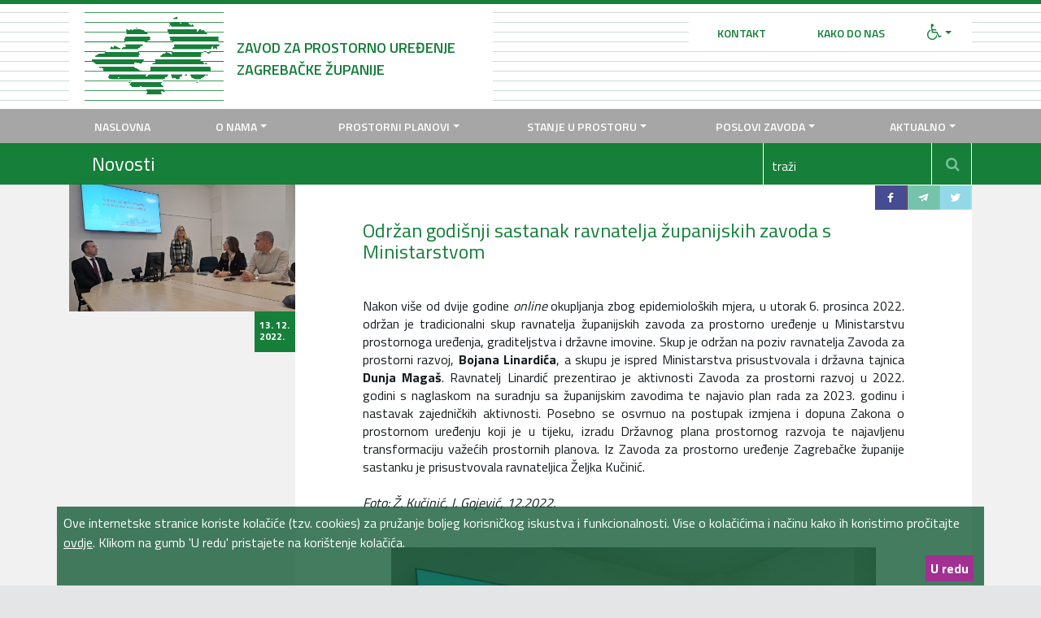

--- FILE ---
content_type: text/html; charset=UTF-8
request_url: https://www.zpuzz.hr/novost/odrzan-godisnji-sastanak-ravnatelja-zupanijskih-zavoda-s-ministarstvom/
body_size: 11346
content:
<!doctype html>
<html lang="hr" class="">
<head>

    <meta charset="utf-8">
<meta http-equiv="X-UA-Compatible" content="IE=edge">
<meta name="viewport" content="width=device-width, initial-scale=1, shrink-to-fit=no">
<meta name="description" content="Nakon više od dvije godine online okupljanja zbog epidemioloških mjera, u utorak 6. prosinca 2022. održan je tradicionalni skup ravnatelja županijskih zavod...">
<meta name="keywords" content="novosti,Održan godišnji sastanak ravnatelja županijskih zavoda s Ministarstvom">
<meta name="robots" content="index, follow">

<title>Održan godišnji sastanak ravnatelja županijskih zavoda s Ministarstvom</title>

<link href="https://fonts.googleapis.com/css?family=Titillium+Web:400,600,700&amp;subset=latin-ext" rel="stylesheet">
<!--
<link href="node_modules/font-awesome/css/font-awesome.min.css" rel="stylesheet"  type="text/css">
<link href="node_modules/simple-line-icons/css/simple-line-icons.css" rel="stylesheet" type="text/css">
<link href="site_assets/css/style.css" rel="stylesheet" type="text/css">
<link href="node_modules/simplelightbox/dist/simplelightbox.css" rel="stylesheet" type="text/css">
<link href="node_modules/slick.v1.8.1-2020/slick-theme.css" rel="stylesheet" type="text/css">
<link href="node_modules/slick.v1.8.1-2020/slick.css" rel="stylesheet" type="text/css">
<link href="site_assets/css/application.css" rel="stylesheet" type="text/css">
<link href="node_modules/smartmenus/addons/bootstrap-4/jquery.smartmenus.bootstrap-4.css" rel="stylesheet" type="text/css">
-->
<link href="/site_assets/minified/site-all-min.1015.css" rel="stylesheet" type="text/css">

<meta property="og:url" content="https://www.zpuzz.hr/novost/odrzan-godisnji-sastanak-ravnatelja-zupanijskih-zavoda-s-ministarstvom/" />
<meta property="og:description" content="Nakon više od dvije godine online okupljanja zbog epidemioloških mjera, u utorak 6. prosinca 2022. održan je tradicionalni skup ravnatelja županijskih zavod..." />
<meta property="og:title" content="Održan godišnji sastanak ravnatelja županijskih zavoda s Ministarstvom" />
<meta property="og:site_name" content="Zavod za prostorno uređenje Zagrebačke županije" />
<meta property="og:image" content="https://www.zpuzz.hr/cms_files/news_images/odrzan-godisnji-sastanak-ravnatelja-zupanijskih-zavoda-s-ministarstvom-1670937967.jpg" />
	<meta property="og:image:alt" content="Održan godišnji sastanak ravnatelja županijskih zavoda s Ministarstvom"/>
	<meta property="og:type" content="website" />
<meta property="og:locale" content="hr_HR" />

<link rel="canonical" href="https://www.zpuzz.hr/novost/odrzan-godisnji-sastanak-ravnatelja-zupanijskih-zavoda-s-ministarstvom/" />
    
	

<link rel="apple-touch-icon" sizes="180x180" href="/apple-touch-icon.png">
<link rel="icon" type="image/png" sizes="32x32" href="/favicon-32x32.png">
<link rel="icon" type="image/png" sizes="16x16" href="/favicon-16x16.png">
<link rel="manifest" href="/manifest.json">
<link rel="mask-icon" href="/safari-pinned-tab.svg" color="#167f39">
<meta name="theme-color" content="#ffffff">

	
</head>

<body  class="">
	<div class="header_green_line"></div>
	
		<header class="header_all">
	
		<div class="container header_row_1 clearfix">
			<a href="/"  title="Naslovna"><img src="img/header_logo.png" class="header_logo pull-left" alt="ZPUZZ"></a>
			<div class="header_row_1_text pull-left">
				ZAVOD ZA PROSTORNO UREĐENJE ZAGREBAČKE ŽUPANIJE
			</div>
			<div class="header_row_1_menu">
				<a href="https://www.zpuzz.hr/sadrzaj/o-nama/adresar/" title="Kontakt">KONTAKT</a>
				<a href="https://www.zpuzz.hr/sadrzaj/o-nama/kako-do-nas/" title="Kako do nas">KAKO DO NAS</a>

				<a class="nav-link dropdown-toggle" href="#" id="navbarDropdownAccessibility" role="button" data-toggle="dropdown" aria-haspopup="true" aria-expanded="false" aria-controls="Accessibilitydropdown" title="izbornik pristupačnosti"><i class="fa fa-wheelchair accessMenuIcon"></i></a>
					<div class="dropdown-menu" aria-labelledby="navbarDropdownAccessibility" id="Accessibilitydropdown" role="menu">
						<div class="d-flex w-100"><a href="?font=small" class="dropdown-item accessMenu fontMinus" title="manja veličina tekst">A-</a><a href="?font=default" class="dropdown-item accessMenu fontDefault" title="zdana veličina teksta">A=</a><a href="?font=large" class="dropdown-item accessMenu fontPlus" title="veća veličina teksta">A+</a></div>
												<a class="dropdown-item accessMenuBlack" role="menuitem" href="?theme=black" title="crna slova na bijeloj pozadini"> crna slova</a>
						<a class="dropdown-item accessMenuWhite" role="menuitem" href="?theme=white" title="bijela slova na crnoj pozadini"> bijela slova</a>
					</div>

			</div>
		</div>
		
		<div class="container header_row_2">
			<!-- Navbar -->
			<nav class="navbar navbar-expand-lg navbar-light main_nav accessBorder">
			  
			  <button class="navbar-toggler header_hamburger_icon" type="button" data-toggle="collapse" data-target="#navbarNavDropdown" aria-controls="navbarSupportedContent" aria-expanded="false" aria-label="Otovori navigacijski meni" title="Otovori navigacijski meni">
				<span class="navbar-toggler-icon"></span>
			  </button>

			  <div class="collapse navbar-collapse" id="navbarNavDropdown">

				<!-- Left nav -->
				<ul class="nav navbar-nav mr-auto" role="navigation">
				  <li class="nav-item"><a class="nav-link nav_link_1" href="/" title="Naslovna">NASLOVNA</a></li>
				  					<li class="nav-item dropdown">
					<a class="nav-link dropdown-toggle nav_link_2" href="/sadrzaj/o-nama/" title="O nama">O NAMA</a>
					<ul class="dropdown-menu">
<li id="2" class="dropdown">
<a href="/sadrzaj/o-nama/upravno-vijece/" class="dropdown-item dropdown-toggle" data-contentId="2" title="Upravno vijeće">Upravno vijeće</a>
<ul class="dropdown-menu">
<li id="26">
<a href="/sadrzaj/o-nama/upravno-vijece/akti-doneseni-na-sjednicama-upravnog-vijeca/" class="dropdown-item" data-contentId="26" title="Akti doneseni na sjednicama Upravnog vijeća">Akti doneseni na sjednicama Upravnog vijeća</a>
</li>
<li id="64">
<a href="/sadrzaj/o-nama/upravno-vijece/dnevni-red-sjednica/" class="dropdown-item" data-contentId="64" title="Dnevni red sjednica">Dnevni red sjednica</a>
</li>
<li id="90">
<a href="/sadrzaj/o-nama/upravno-vijece/zakljucci-upravnog-vijeca/" class="dropdown-item" data-contentId="90" title="Zaključci Upravnog vijeća">Zaključci Upravnog vijeća</a>
</li>
</ul>
</li>
<li id="3">
<a href="/sadrzaj/o-nama/ravnateljica/" class="dropdown-item" data-contentId="3" title="Ravnateljica">Ravnateljica</a>
</li>
<li id="4">
<a href="/sadrzaj/o-nama/djelokrug-rada-i-strucne-reference/" class="dropdown-item" data-contentId="4" title="Djelokrug rada i stručne reference">Djelokrug rada i stručne reference</a>
</li>
<li id="5">
<a href="/sadrzaj/o-nama/opci-akti-zavoda/" class="dropdown-item" data-contentId="5" title="Opći akti Zavoda">Opći akti Zavoda</a>
</li>
<li id="6" class="dropdown">
<a href="/sadrzaj/o-nama/godisnji-plan-rada-i-financijski-plan/" class="dropdown-item dropdown-toggle" data-contentId="6" title="Godišnji plan rada i financijski plan">Godišnji plan rada i financijski plan</a>
<ul class="dropdown-menu">
<li id="135">
<a href="/sadrzaj/o-nama/godisnji-plan-rada-i-financijski-plan/godisnji-plan-rada-i-financijski-plan-za-2026-godinu/" class="dropdown-item" data-contentId="135" title="Godišnji plan rada i financijski plan za 2026. godinu">Godišnji plan rada i financijski plan za 2026. godinu</a>
</li>
<li id="128">
<a href="/sadrzaj/o-nama/godisnji-plan-rada-i-financijski-plan/godisnji-plan-rada-i-financijski-plan-za-2025-godinu/" class="dropdown-item" data-contentId="128" title="Godišnji plan rada i financijski plan za 2025. godinu">Godišnji plan rada i financijski plan za 2025. godinu</a>
</li>
<li id="119">
<a href="/sadrzaj/o-nama/godisnji-plan-rada-i-financijski-plan/godisnji-plan-rada-i-financijski-plan-za-2024-godinu/" class="dropdown-item" data-contentId="119" title="Godišnji plan rada i financijski plan za 2024. godinu">Godišnji plan rada i financijski plan za 2024. godinu</a>
</li>
<li id="117">
<a href="/sadrzaj/o-nama/godisnji-plan-rada-i-financijski-plan/godisnji-plan-rada-i-financijski-plan-za-2023-godinu/" class="dropdown-item" data-contentId="117" title="Godišnji plan rada i financijski plan za 2023. godinu">Godišnji plan rada i financijski plan za 2023. godinu</a>
</li>
<li id="115">
<a href="/sadrzaj/o-nama/godisnji-plan-rada-i-financijski-plan/godisnji-plan-rada-i-financijski-plan-za-2022-godinu/" class="dropdown-item" data-contentId="115" title="Godišnji plan rada i financijski plan za 2022. godinu">Godišnji plan rada i financijski plan za 2022. godinu</a>
</li>
<li id="108">
<a href="/sadrzaj/o-nama/godisnji-plan-rada-i-financijski-plan/godisnji-plan-rada-i-financijski-plan-za-2021-godinu/" class="dropdown-item" data-contentId="108" title="Godišnji plan rada i financijski plan za 2021. godinu">Godišnji plan rada i financijski plan za 2021. godinu</a>
</li>
<li id="100">
<a href="/sadrzaj/o-nama/godisnji-plan-rada-i-financijski-plan/godisnji-plan-rada-i-financijski-plan-za-2020-godinu/" class="dropdown-item" data-contentId="100" title="Godišnji plan rada i financijski plan za 2020. godinu">Godišnji plan rada i financijski plan za 2020. godinu</a>
</li>
<li id="95">
<a href="/sadrzaj/o-nama/godisnji-plan-rada-i-financijski-plan/godisnji-plan-rada-i-financijski-plan-za-2019-godinu/" class="dropdown-item" data-contentId="95" title="Godišnji plan rada i financijski plan za 2019. godinu">Godišnji plan rada i financijski plan za 2019. godinu</a>
</li>
<li id="87">
<a href="/sadrzaj/o-nama/godisnji-plan-rada-i-financijski-plan/godisnji-plan-rada-i-financijski-plan-za-2018-godinu/" class="dropdown-item" data-contentId="87" title="Godišnji plan rada i financijski plan za 2018. godinu">Godišnji plan rada i financijski plan za 2018. godinu</a>
</li>
<li id="72">
<a href="/sadrzaj/o-nama/godisnji-plan-rada-i-financijski-plan/godisnji-plan-rada-i-financijski-plan-za-2017-godinu/" class="dropdown-item" data-contentId="72" title="Godišnji plan rada i financijski plan za 2017. godinu">Godišnji plan rada i financijski plan za 2017. godinu</a>
</li>
<li id="62">
<a href="/sadrzaj/o-nama/godisnji-plan-rada-i-financijski-plan/godisnji-plan-rada-i-financijski-plan-za-2016-godinu/" class="dropdown-item" data-contentId="62" title="Godišnji plan rada i financijski plan za 2016. godinu">Godišnji plan rada i financijski plan za 2016. godinu</a>
</li>
<li id="22">
<a href="/sadrzaj/o-nama/godisnji-plan-rada-i-financijski-plan/godisnji-plan-rada-i-financijski-plan-za-2015-godinu/" class="dropdown-item" data-contentId="22" title="Godišnji plan rada i financijski plan za 2015. godinu">Godišnji plan rada i financijski plan za 2015. godinu</a>
</li>
<li id="23">
<a href="/sadrzaj/o-nama/godisnji-plan-rada-i-financijski-plan/godisnji-plan-rada-i-financijski-plan-za-2014-godinu/" class="dropdown-item" data-contentId="23" title="Godišnji plan rada i financijski plan za 2014. godinu">Godišnji plan rada i financijski plan za 2014. godinu</a>
</li>
</ul>
</li>
<li id="7" class="dropdown">
<a href="/sadrzaj/o-nama/godisnja-izvjesca-o-radu-i-godisnji-financijski-izvjestaji/" class="dropdown-item dropdown-toggle" data-contentId="7" title="Godišnja izvješća o radu i godišnji financijski izvještaji">Godišnja izvješća o radu i godišnji financijski izvještaji</a>
<ul class="dropdown-menu">
<li id="134">
<a href="/sadrzaj/o-nama/godisnja-izvjesca-o-radu-i-godisnji-financijski-izvjestaji/godisnje-izvjesce-o-radu-i-godisnji-financijski-izvjestaj-za-2025-godinu/" class="dropdown-item" data-contentId="134" title="Godišnje izvješće o radu i godišnji financijski izvještaj za 2025. godinu">Godišnje izvješće o radu i godišnji financijski izvještaj za 2025. godinu</a>
</li>
<li id="127">
<a href="/sadrzaj/o-nama/godisnja-izvjesca-o-radu-i-godisnji-financijski-izvjestaji/godisnje-izvjesce-o-radu-i-godisnji-financijski-izvjestaj-za-2024-godinu/" class="dropdown-item" data-contentId="127" title="Godišnje izvješće o radu i godišnji financijski izvještaj za 2024. godinu">Godišnje izvješće o radu i godišnji financijski izvještaj za 2024. godinu</a>
</li>
<li id="118">
<a href="/sadrzaj/o-nama/godisnja-izvjesca-o-radu-i-godisnji-financijski-izvjestaji/godisnje-izvjesce-o-radu-i-godisnji-financijski-izvjestaj-za-2023-godinu/" class="dropdown-item" data-contentId="118" title="Godišnje izvješće o radu i godišnji financijski izvještaj za 2023. godinu">Godišnje izvješće o radu i godišnji financijski izvještaj za 2023. godinu</a>
</li>
<li id="116">
<a href="/sadrzaj/o-nama/godisnja-izvjesca-o-radu-i-godisnji-financijski-izvjestaji/godisnje-izvjesce-o-radu-i-godisnji-financijski-izvjestaj-za-2022-godinu/" class="dropdown-item" data-contentId="116" title="Godišnje izvješće o radu i godišnji financijski izvještaj za 2022. godinu">Godišnje izvješće o radu i godišnji financijski izvještaj za 2022. godinu</a>
</li>
<li id="113">
<a href="/sadrzaj/o-nama/godisnja-izvjesca-o-radu-i-godisnji-financijski-izvjestaji/godisnje-izvjesce-o-radu-i-godisnji-financijski-izvjestaj-za-2021-godinu/" class="dropdown-item" data-contentId="113" title="Godišnje izvješće o radu i godišnji financijski izvještaj za 2021. godinu">Godišnje izvješće o radu i godišnji financijski izvještaj za 2021. godinu</a>
</li>
<li id="105">
<a href="/sadrzaj/o-nama/godisnja-izvjesca-o-radu-i-godisnji-financijski-izvjestaji/godisnje-izvjesce-o-radu-i-godisnji-financijski-izvjestaj-za-2020-godinu/" class="dropdown-item" data-contentId="105" title="Godišnje izvješće o radu i godišnji financijski izvještaj za 2020. godinu">Godišnje izvješće o radu i godišnji financijski izvještaj za 2020. godinu</a>
</li>
<li id="99">
<a href="/sadrzaj/o-nama/godisnja-izvjesca-o-radu-i-godisnji-financijski-izvjestaji/godisnje-izvjesce-o-radu-i-godisnji-financijski-izvjestaj-za-2019-godinu/" class="dropdown-item" data-contentId="99" title="Godišnje izvješće o radu i godišnji financijski izvještaj za 2019. godinu">Godišnje izvješće o radu i godišnji financijski izvještaj za 2019. godinu</a>
</li>
<li id="92">
<a href="/sadrzaj/o-nama/godisnja-izvjesca-o-radu-i-godisnji-financijski-izvjestaji/godisnje-izvjesce-o-radu-i-godisnji-financijski-izvjestaj-za-2018-godinu/" class="dropdown-item" data-contentId="92" title="Godišnje izvješće o radu i godišnji financijski izvještaj za 2018. godinu">Godišnje izvješće o radu i godišnji financijski izvještaj za 2018. godinu</a>
</li>
<li id="75">
<a href="/sadrzaj/o-nama/godisnja-izvjesca-o-radu-i-godisnji-financijski-izvjestaji/godisnje-izvjesce-o-radu-i-godisnji-financijski-izvjestaj-za-2017-godinu/" class="dropdown-item" data-contentId="75" title="Godišnje izvješće o radu i godišnji financijski izvještaj za 2017. godinu">Godišnje izvješće o radu i godišnji financijski izvještaj za 2017. godinu</a>
</li>
<li id="68">
<a href="/sadrzaj/o-nama/godisnja-izvjesca-o-radu-i-godisnji-financijski-izvjestaji/godisnje-izvjesce-o-radu-i-godisnji-financijski-izvjestaj-za-2016-godinu/" class="dropdown-item" data-contentId="68" title="Godišnje izvješće o radu i godišnji financijski izvještaj za 2016. godinu">Godišnje izvješće o radu i godišnji financijski izvještaj za 2016. godinu</a>
</li>
<li id="24">
<a href="/sadrzaj/o-nama/godisnja-izvjesca-o-radu-i-godisnji-financijski-izvjestaji/godisnje-izvjesce-o-radu-i-godisnji-financijski-izvjestaj-za-2015-godinu/" class="dropdown-item" data-contentId="24" title="Godišnje izvješće o radu i godišnji financijski izvještaj za 2015. godinu">Godišnje izvješće o radu i godišnji financijski izvještaj za 2015. godinu</a>
</li>
</ul>
</li>
<li id="8" class="dropdown">
<a href="/sadrzaj/o-nama/pravo-na-pristup-informacijama/" class="dropdown-item dropdown-toggle" data-contentId="8" title="Pravo na pristup informacijama">Pravo na pristup informacijama</a>
<ul class="dropdown-menu">
<li id="67">
<a href="/sadrzaj/o-nama/pravo-na-pristup-informacijama/izvjesca-o-provedbi-zakona-o-pravu-na-pristup-informacijama/" class="dropdown-item" data-contentId="67" title="Izvješća o provedbi Zakona o pravu na pristup informacijama">Izvješća o provedbi Zakona o pravu na pristup informacijama</a>
</li>
<li id="104">
<a href="/sadrzaj/o-nama/pravo-na-pristup-informacijama/izjava-o-pristupacnosti/" class="dropdown-item" data-contentId="104" title="Izjava o pristupačnosti">Izjava o pristupačnosti</a>
</li>
<li id="88">
<a href="/sadrzaj/o-nama/pravo-na-pristup-informacijama/najcesca-pitanja-i-odgovori/" class="dropdown-item" data-contentId="88" title="Najčešća pitanja i odgovori">Najčešća pitanja i odgovori</a>
</li>
</ul>
</li>
<li id="91">
<a href="/sadrzaj/o-nama/zastita-osobnih-podataka/" class="dropdown-item" data-contentId="91" title="Zaštita osobnih podataka">Zaštita osobnih podataka</a>
</li>
<li id="101">
<a href="/sadrzaj/o-nama/antikorupcijski-program-i-planovi/" class="dropdown-item" data-contentId="101" title="Antikorupcijski program i planovi">Antikorupcijski program i planovi</a>
</li>
<li id="102">
<a href="/sadrzaj/o-nama/eticki-kodeks-i-povjerenik-za-etiku/" class="dropdown-item" data-contentId="102" title="Etički kodeks i Povjerenik za etiku">Etički kodeks i Povjerenik za etiku</a>
</li>
<li id="120" class="dropdown">
<a href="/sadrzaj/o-nama/transparentnost/" class="dropdown-item dropdown-toggle" data-contentId="120" title="Transparentnost">Transparentnost</a>
<ul class="dropdown-menu">
<li id="136">
<a href="#" class="dropdown-item" data-contentId="136" title="Javna objava isplata za 2026. godinu">Javna objava isplata za 2026. godinu</a>
</li>
<li id="129">
<a href="/sadrzaj/o-nama/transparentnost/javna-objava-isplata-za-2025-godinu/" class="dropdown-item" data-contentId="129" title="Javna objava isplata za 2025. godinu">Javna objava isplata za 2025. godinu</a>
</li>
<li id="121">
<a href="/sadrzaj/o-nama/transparentnost/javna-objava-isplata-za-2024-godinu/" class="dropdown-item" data-contentId="121" title="Javna objava isplata za 2024. godinu">Javna objava isplata za 2024. godinu</a>
</li>
</ul>
</li>
<li id="114">
<a href="/sadrzaj/o-nama/upravljanje-dokumentarnim-gradivom/" class="dropdown-item" data-contentId="114" title="Upravljanje dokumentarnim gradivom">Upravljanje dokumentarnim gradivom</a>
</li>
<li id="9">
<a href="/sadrzaj/o-nama/adresar/" class="dropdown-item" data-contentId="9" title="Adresar">Adresar</a>
</li>
<li id="81">
<a href="/sadrzaj/o-nama/kako-do-nas/" class="dropdown-item" data-contentId="81" title="Kako do nas">Kako do nas</a>
</li>
<li id="89">
<a href="/sadrzaj/o-nama/izjava-o-kolacicima/" class="dropdown-item" data-contentId="89" title="Izjava o kolačićima">Izjava o kolačićima</a>
</li>
</ul>
				  </li>
				  
				  				  
				  <li class="nav-item dropdown">
				  	<a class="nav-link dropdown-toggle nav_link_3" href="/sadrzaj/prostorni-planovi/" title="Prostorni planovi">PROSTORNI PLANOVI</a>
				  	<ul class="dropdown-menu">
<li id="14" class="dropdown">
<a href="/sadrzaj/prostorni-planovi/prostorni-plan-zagrebacke-zupanije-ppzz/" class="dropdown-item dropdown-toggle" data-contentId="14" title="Prostorni plan Zagrebačke županije - PPZŽ">Prostorni plan Zagrebačke županije - PPZŽ</a>
<ul class="dropdown-menu">
<li id="111">
<a href="/sadrzaj/prostorni-planovi/prostorni-plan-zagrebacke-zupanije-ppzz/procisceni-plan-zagrebacke-zupanije-nakon-vii-izmjena-i-dopuna/" class="dropdown-item" data-contentId="111" title="Pročišćeni Plan Zagrebačke županije nakon VII. Izmjena i dopuna">Pročišćeni Plan Zagrebačke županije nakon VII. Izmjena i dopuna</a>
</li>
<li id="109">
<a href="/sadrzaj/prostorni-planovi/prostorni-plan-zagrebacke-zupanije-ppzz/vii-izmjene-i-dopune/" class="dropdown-item" data-contentId="109" title="VII. Izmjene i dopune">VII. Izmjene i dopune</a>
</li>
<li id="15">
<a href="/sadrzaj/prostorni-planovi/prostorni-plan-zagrebacke-zupanije-ppzz/procisceni-plan-zagrebacke-zupanije-nakon-vi-izmjena-i-dopuna/" class="dropdown-item" data-contentId="15" title="Pročišćeni Plan Zagrebačke županije nakon VI. Izmjena i dopuna">Pročišćeni Plan Zagrebačke županije nakon VI. Izmjena i dopuna</a>
</li>
<li id="16">
<a href="/sadrzaj/prostorni-planovi/prostorni-plan-zagrebacke-zupanije-ppzz/vi-izmjene-i-dopune/" class="dropdown-item" data-contentId="16" title="VI. Izmjene i dopune">VI. Izmjene i dopune</a>
</li>
<li id="17">
<a href="/sadrzaj/prostorni-planovi/prostorni-plan-zagrebacke-zupanije-ppzz/procisceni-tekst-odluke-nakon-iv-izmjena-i-dopuna/" class="dropdown-item" data-contentId="17" title="Pročišćeni tekst Odluke nakon IV. Izmjena i dopuna">Pročišćeni tekst Odluke nakon IV. Izmjena i dopuna</a>
</li>
<li id="33">
<a href="/sadrzaj/prostorni-planovi/prostorni-plan-zagrebacke-zupanije-ppzz/iv-izmjene-i-dopune/" class="dropdown-item" data-contentId="33" title="IV. Izmjene i dopune">IV. Izmjene i dopune</a>
</li>
<li id="34">
<a href="/sadrzaj/prostorni-planovi/prostorni-plan-zagrebacke-zupanije-ppzz/iii-izmjene-i-dopune/" class="dropdown-item" data-contentId="34" title="III. Izmjene i dopune">III. Izmjene i dopune</a>
</li>
<li id="35">
<a href="/sadrzaj/prostorni-planovi/prostorni-plan-zagrebacke-zupanije-ppzz/ii-izmjene-i-dopune/" class="dropdown-item" data-contentId="35" title="II. Izmjene i dopune">II. Izmjene i dopune</a>
</li>
<li id="36">
<a href="/sadrzaj/prostorni-planovi/prostorni-plan-zagrebacke-zupanije-ppzz/i-izmjene-i-dopune/" class="dropdown-item" data-contentId="36" title="I. Izmjene i dopune">I. Izmjene i dopune</a>
</li>
<li id="37">
<a href="/sadrzaj/prostorni-planovi/prostorni-plan-zagrebacke-zupanije-ppzz/osnovni-plan/" class="dropdown-item" data-contentId="37" title="Osnovni plan">Osnovni plan</a>
</li>
</ul>
</li>
<li id="18" class="dropdown">
<a href="/sadrzaj/prostorni-planovi/prostorni-planovi-podrucja-posebnih-obiljezja-ppppo/" class="dropdown-item dropdown-toggle" data-contentId="18" title="Prostorni planovi područja posebnih obilježja - PPPPO">Prostorni planovi područja posebnih obilježja - PPPPO</a>
<ul class="dropdown-menu">
<li id="21">
<a href="/sadrzaj/prostorni-planovi/prostorni-planovi-podrucja-posebnih-obiljezja-ppppo/prostorni-plan-podrucja-posebnih-obiljezja-ppppo-crnkovec-zracna-luka-zagreb-izvan-snage/" class="dropdown-item" data-contentId="21" title="Prostorni plan područja posebnih obilježja (PPPPO) Črnkovec - Zračna luka Zagreb - IZVAN SNAGE">Prostorni plan područja posebnih obilježja (PPPPO) Črnkovec - Zračna luka Zagreb - IZVAN SNAGE</a>
</li>
<li id="20">
<a href="/sadrzaj/prostorni-planovi/prostorni-planovi-podrucja-posebnih-obiljezja-ppppo/prostorni-plan-parka-prirode-zumberak-samoborsko-gorje/" class="dropdown-item" data-contentId="20" title="Prostorni plan Parka prirode Žumberak – Samoborsko gorje">Prostorni plan Parka prirode Žumberak – Samoborsko gorje</a>
</li>
<li id="38">
<a href="/sadrzaj/prostorni-planovi/prostorni-planovi-podrucja-posebnih-obiljezja-ppppo/prostorni-plan-parka-prirode-medvednica/" class="dropdown-item" data-contentId="38" title="Prostorni plan Parka prirode Medvednica">Prostorni plan Parka prirode Medvednica</a>
</li>
</ul>
</li>
<li id="19">
<a href="/sadrzaj/prostorni-planovi/prostorni-planovi-uredenja-opcina-i-gradova-ppuo-g/" class="dropdown-item" data-contentId="19" title="Prostorni planovi uređenja općina i gradova - PPUO/G">Prostorni planovi uređenja općina i gradova - PPUO/G</a>
</li>
<li id="39">
<a href="/sadrzaj/prostorni-planovi/ostali-planovi-lokalne-razine-gup-upu-dpu/" class="dropdown-item" data-contentId="39" title="Ostali planovi lokalne razine - GUP, UPU, DPU">Ostali planovi lokalne razine - GUP, UPU, DPU</a>
</li>
<li id="40" class="dropdown">
<a href="/sadrzaj/prostorni-planovi/planovi-u-izradi/" class="dropdown-item dropdown-toggle" data-contentId="40" title="Planovi u izradi">Planovi u izradi</a>
<ul class="dropdown-menu">
<li id="41">
<a href="/sadrzaj/prostorni-planovi/planovi-u-izradi/prostorni-planovi-regionalne-razine-u-izradi/" class="dropdown-item" data-contentId="41" title="Prostorni planovi regionalne razine u izradi">Prostorni planovi regionalne razine u izradi</a>
</li>
<li id="42">
<a href="/sadrzaj/prostorni-planovi/planovi-u-izradi/prostorni-planovi-lokalne-razine-u-izradi/" class="dropdown-item" data-contentId="42" title="Prostorni planovi lokalne razine u izradi">Prostorni planovi lokalne razine u izradi</a>
</li>
</ul>
</li>
</ul>
				  </li>
				  
				  
				  				  <li class="nav-item dropdown">
				  	<a class="nav-link dropdown-toggle nav_link_4" href="/sadrzaj/stanje-u-prostoru/" title="Stanje u prostoru">STANJE U PROSTORU</a>
					<ul class="dropdown-menu">
<li id="94">
<a href="/sadrzaj/stanje-u-prostoru/web-gis-portal-stanje-u-prostoru-zagrebacke-zupanije-/" class="dropdown-item" data-contentId="94" title="WEB-GIS portal 'Stanje u prostoru Zagrebačke županije'">WEB-GIS portal 'Stanje u prostoru Zagrebačke županije'</a>
</li>
<li id="133">
<a href="/sadrzaj/stanje-u-prostoru/izvjesce-o-stanju-u-prostoru-2021-2024-/" class="dropdown-item" data-contentId="133" title="Izvješće o stanju u prostoru 2021. – 2024.">Izvješće o stanju u prostoru 2021. – 2024.</a>
</li>
<li id="112">
<a href="/sadrzaj/stanje-u-prostoru/izvjesce-o-stanju-u-prostoru-2016-2020-/" class="dropdown-item" data-contentId="112" title="Izvješće o stanju u prostoru 2016. – 2020.">Izvješće o stanju u prostoru 2016. – 2020.</a>
</li>
<li id="73">
<a href="/sadrzaj/stanje-u-prostoru/izvjesce-o-stanju-u-prostoru-2013-2016-/" class="dropdown-item" data-contentId="73" title="Izvješće o stanju u prostoru 2013. – 2016.">Izvješće o stanju u prostoru 2013. – 2016.</a>
</li>
<li id="43">
<a href="/sadrzaj/stanje-u-prostoru/izvjesce-o-stanju-u-prostoru-2008-2012-/" class="dropdown-item" data-contentId="43" title="Izvješće o stanju u prostoru 2008. – 2012.">Izvješće o stanju u prostoru 2008. – 2012.</a>
</li>
<li id="44">
<a href="/sadrzaj/stanje-u-prostoru/izvjesce-o-stanju-u-prostoru-2004-2006-/" class="dropdown-item" data-contentId="44" title="Izvješće o stanju u prostoru 2004. – 2006.">Izvješće o stanju u prostoru 2004. – 2006.</a>
</li>
<li id="45">
<a href="/sadrzaj/stanje-u-prostoru/izvjesce-o-stanju-u-prostoru-2002-2004-/" class="dropdown-item" data-contentId="45" title="Izvješće o stanju u prostoru 2002. – 2004.">Izvješće o stanju u prostoru 2002. – 2004.</a>
</li>
<li id="46">
<a href="/sadrzaj/stanje-u-prostoru/izvjesce-o-stanju-u-prostoru-1999-2002-/" class="dropdown-item" data-contentId="46" title="Izvješće o stanju u prostoru 1999. – 2002.">Izvješće o stanju u prostoru 1999. – 2002.</a>
</li>
<li id="47">
<a href="/sadrzaj/stanje-u-prostoru/izvjesce-o-stanju-u-prostoru-do-1999-/" class="dropdown-item" data-contentId="47" title="Izvješće o stanju u prostoru do 1999.">Izvješće o stanju u prostoru do 1999.</a>
</li>
</ul>
				  </li>
				  
				  				  <li class="nav-item dropdown">
				  	<a class="nav-link dropdown-toggle nav_link_5" href="/sadrzaj/poslovi-zavoda/" title="Poslovi zavoda">POSLOVI ZAVODA</a>
				  	<ul class="dropdown-menu">
<li id="48" class="dropdown">
<a href="/sadrzaj/poslovi-zavoda/pracenje-provedbe-ppzz/" class="dropdown-item dropdown-toggle" data-contentId="48" title="Praćenje provedbe PPZŽ">Praćenje provedbe PPZŽ</a>
<ul class="dropdown-menu">
<li id="49">
<a href="/sadrzaj/poslovi-zavoda/pracenje-provedbe-ppzz/izdavanje-misljenja-na-konacne-prijedloge-ppuo-g-gup-i-upu/" class="dropdown-item" data-contentId="49" title="Izdavanje mišljenja na konačne prijedloge PPUO/G, GUP i UPU">Izdavanje mišljenja na konačne prijedloge PPUO/G, GUP i UPU</a>
</li>
<li id="50">
<a href="/sadrzaj/poslovi-zavoda/pracenje-provedbe-ppzz/strucna-suradnja-u-izradi-prostornih-planova-iz-nadleznosti-jls/" class="dropdown-item" data-contentId="50" title="Stručna suradnja u izradi prostornih planova iz nadležnosti JLS">Stručna suradnja u izradi prostornih planova iz nadležnosti JLS</a>
</li>
</ul>
</li>
<li id="51">
<a href="/sadrzaj/poslovi-zavoda/izrada-izmjena-i-dopuna-ppzz/" class="dropdown-item" data-contentId="51" title="Izrada izmjena i dopuna PPZŽ">Izrada izmjena i dopuna PPZŽ</a>
</li>
<li id="52">
<a href="/sadrzaj/poslovi-zavoda/izrada-novog-ppzz/" class="dropdown-item" data-contentId="52" title="Izrada novog PPZŽ">Izrada novog PPZŽ</a>
</li>
<li id="53">
<a href="/sadrzaj/poslovi-zavoda/izrada-prostornih-planova-gradova-i-opcina/" class="dropdown-item" data-contentId="53" title="Izrada prostornih planova gradova i općina">Izrada prostornih planova gradova i općina</a>
</li>
<li id="54">
<a href="/sadrzaj/poslovi-zavoda/izrada-izvjesca-o-stanju-u-prostoru/" class="dropdown-item" data-contentId="54" title="Izrada izvješća o stanju u prostoru">Izrada izvješća o stanju u prostoru</a>
</li>
<li id="55" class="dropdown">
<a href="/sadrzaj/poslovi-zavoda/izrada-projekata-studija-i-strucnih-podloga/" class="dropdown-item dropdown-toggle" data-contentId="55" title="Izrada projekata, studija i stručnih podloga">Izrada projekata, studija i stručnih podloga</a>
<ul class="dropdown-menu">
<li id="132">
<a href="/sadrzaj/poslovi-zavoda/izrada-projekata-studija-i-strucnih-podloga/strucna-podloga-cestovnog-prometa-na-podrucju-zagrebacke-zupanije/" class="dropdown-item" data-contentId="132" title="Stručna podloga cestovnog prometa na području Zagrebačke županije">Stručna podloga cestovnog prometa na području Zagrebačke županije</a>
</li>
<li id="77">
<a href="/sadrzaj/poslovi-zavoda/izrada-projekata-studija-i-strucnih-podloga/pilot-projekt-izrade-metodologije-sanacije-nezakonite-gradnje-u-naseljima-bapca-i-selnica-na-podrucju-zagrebacke-zupanije/" class="dropdown-item" data-contentId="77" title="Pilot projekt izrade metodologije sanacije nezakonite gradnje u naseljima Bapča i Selnica na području Zagrebačke županije">Pilot projekt izrade metodologije sanacije nezakonite gradnje u naseljima Bapča i Selnica na području Zagrebačke županije</a>
</li>
<li id="78">
<a href="/sadrzaj/poslovi-zavoda/izrada-projekata-studija-i-strucnih-podloga/analiza-izgradenosti-kroz-vremenska-razdoblja-za-podrucje-zagrebacke-zupanije/" class="dropdown-item" data-contentId="78" title="Analiza izgrađenosti kroz vremenska razdoblja za područje Zagrebačke županije">Analiza izgrađenosti kroz vremenska razdoblja za područje Zagrebačke županije</a>
</li>
<li id="79">
<a href="/sadrzaj/poslovi-zavoda/izrada-projekata-studija-i-strucnih-podloga/krajobrazna-studija-zagrebacke-zupanije/" class="dropdown-item" data-contentId="79" title="Krajobrazna studija Zagrebačke županije">Krajobrazna studija Zagrebačke županije</a>
</li>
<li id="80">
<a href="/sadrzaj/poslovi-zavoda/izrada-projekata-studija-i-strucnih-podloga/implementacija-plana-upravljanja-rizicima-od-poplava-u-prostorni-plan-zagrebacke-zupanije/" class="dropdown-item" data-contentId="80" title="Implementacija plana upravljanja rizicima od poplava u Prostorni plan Zagrebačke županije">Implementacija plana upravljanja rizicima od poplava u Prostorni plan Zagrebačke županije</a>
</li>
<li id="82">
<a href="/sadrzaj/poslovi-zavoda/izrada-projekata-studija-i-strucnih-podloga/strucna-podloga-za-izradu-novog-prostornog-plana-zagrebacke-zupanije-iz-podrucja-demografije/" class="dropdown-item" data-contentId="82" title="Stručna podloga za izradu novog Prostornog plana Zagrebačke županije  iz područja demografije">Stručna podloga za izradu novog Prostornog plana Zagrebačke županije  iz područja demografije</a>
</li>
<li id="96">
<a href="/sadrzaj/poslovi-zavoda/izrada-projekata-studija-i-strucnih-podloga/strucna-podloga-za-izradu-novog-prostornog-plana-zagrebacke-zupanije-u-podrucju-sustava-sredisnjih-naselja/" class="dropdown-item" data-contentId="96" title="Stručna podloga za izradu novog Prostornog plana Zagrebačke županije u području sustava središnjih naselja">Stručna podloga za izradu novog Prostornog plana Zagrebačke županije u području sustava središnjih naselja</a>
</li>
</ul>
</li>
<li id="56" class="dropdown">
<a href="/sadrzaj/poslovi-zavoda/vodenje-informacijskog-sustava-prostornog-uredenja/" class="dropdown-item dropdown-toggle" data-contentId="56" title="Vođenje Informacijskog sustava prostornog uređenja">Vođenje Informacijskog sustava prostornog uređenja</a>
<ul class="dropdown-menu">
<li id="59">
<a href="/sadrzaj/poslovi-zavoda/vodenje-informacijskog-sustava-prostornog-uredenja/obrada-podataka-za-ispu-republike-hrvatske/" class="dropdown-item" data-contentId="59" title="Obrada podataka za ISPU Republike Hrvatske">Obrada podataka za ISPU Republike Hrvatske</a>
</li>
<li id="60">
<a href="/sadrzaj/poslovi-zavoda/vodenje-informacijskog-sustava-prostornog-uredenja/obrada-podataka-za-ispu-zagrebacke-zupanije/" class="dropdown-item" data-contentId="60" title="Obrada podataka za ISPU Zagrebačke županije">Obrada podataka za ISPU Zagrebačke županije</a>
</li>
<li id="61">
<a href="/sadrzaj/poslovi-zavoda/vodenje-informacijskog-sustava-prostornog-uredenja/obrada-podataka-za-drzavni-plan-prostornog-razvoja/" class="dropdown-item" data-contentId="61" title="Obrada podataka za Državni plan prostornog razvoja">Obrada podataka za Državni plan prostornog razvoja</a>
</li>
</ul>
</li>
<li id="57">
<a href="/sadrzaj/poslovi-zavoda/strucno-analiticki-i-ostali-poslovi/" class="dropdown-item" data-contentId="57" title="Stručno-analitički i ostali poslovi">Stručno-analitički i ostali poslovi</a>
</li>
</ul>
				  </li>
				  
				  				  <li class="nav-item dropdown">
				  	<a class="nav-link dropdown-toggle nav_link_6" href="https://www.zpuzz.hr/novosti/" title="Aktualno">AKTUALNO</a>
				  	<ul class="dropdown-menu">
<li>
<a href="/novosti/" class="dropdown-item" title="Novosti">Novosti</a>
</li>
<li id="76">
<a href="/sadrzaj/aktualno/mediji/" class="dropdown-item" data-contentId="76" title="Mediji">Mediji</a>
</li>
<li id="27" class="dropdown">
<a href="/sadrzaj/aktualno/javna-nabava/" class="dropdown-item dropdown-toggle" data-contentId="27" title="Javna nabava">Javna nabava</a>
<ul class="dropdown-menu">
<li id="28">
<a href="/sadrzaj/aktualno/javna-nabava/planovi-nabave/" class="dropdown-item" data-contentId="28" title="Planovi nabave">Planovi nabave</a>
</li>
<li id="74">
<a href="/sadrzaj/aktualno/javna-nabava/pravilnik-o-jednostavnoj-nabavi/" class="dropdown-item" data-contentId="74" title="Pravilnik o jednostavnoj nabavi">Pravilnik o jednostavnoj nabavi</a>
</li>
<li id="29">
<a href="/sadrzaj/aktualno/javna-nabava/pregled-sklopljenih-ugovora/" class="dropdown-item" data-contentId="29" title="Pregled sklopljenih ugovora">Pregled sklopljenih ugovora</a>
</li>
</ul>
</li>
<li id="63">
<a href="/sadrzaj/aktualno/natjecaji/" class="dropdown-item" data-contentId="63" title="Natječaji">Natječaji</a>
</li>
<li id="30">
<a href="/sadrzaj/aktualno/korisni-linkovi/" class="dropdown-item" data-contentId="30" title="Korisni linkovi">Korisni linkovi</a>
</li>
<li id="31">
<a href="/sadrzaj/aktualno/foto-dokumentacija/" class="dropdown-item" data-contentId="31" title="Foto dokumentacija">Foto dokumentacija</a>
</li>
<li id="32">
<a href="/sadrzaj/aktualno/impressum/" class="dropdown-item" data-contentId="32" title="Impressum">Impressum</a>
</li>
</ul>
				  </li>
				  
				  
				  <li class="nav-item small_menu_only"><a class="nav-link" href="https://www.zpuzz.hr/sadrzaj/o-nama/adresar/" title="Kontakt">KONTAKT</a></li>
				  <li class="nav-item small_menu_only"><a class="nav-link" href="https://www.zpuzz.hr/sadrzaj/o-nama/kako-do-nas/" title="Kako do nas">KAKO DO NAS</a></li>
				  <li class="nav-item small_menu_only"><form class="nav-link" method="get" name="search_form" autocomplete="off" action="/pretraga/" id="small_search_form"><label for="search_small" class="sr-only">Unesite pojam za pretragu</label><input type="text" name="search" placeholder="traži" class="small_search" tabindex="0" id="search_small"><i class="small_search_btn fa fa-search" title="traži" id="small_search_submit" role="button" title="traži" tabindex="0"></i></form></li>
				  <li class="nav-item small_menu_only"><a class="accessMenuSmall" href="?font=small" title="manja veličina teksta">A-</a><a class="accessMenuSmall" href="?font=default" title="zadana veličina teksta">A=</a><a href="?font=large" class="accessMenuSmall" title="veća veličina teksta">A+</a></li>
					<li class="nav-item small_menu_only">
												<a class="accessMenuSmall accessMenuBlack" role="menuitem" href="?theme=black" title="crna slova na bijeloj pozadini"> crna slova</a>
						<a class="accessMenuSmall accessMenuWhite" role="menuitem" href="?theme=white" title="bijela slova na crnoj pozadini"> bijela slova</a>
					</li>
				</ul>
				</div>
			</nav>
		</div><!-- end .container header_row_2 -->
	</header>		
	<div class="below_header clearfix">
		<div class="container below_header_inner">
			<!-- bc -->
			<!--<span class="breadcrumb_item">Naslovna</span>-->
			<!-- breadcrumbs -->
													<a href="/novosti/page=19" class="breadcrumb_item  breadcrumb_large fade_link" data-colorTo="#7EC146" title="Novosti">Novosti</a>
								<!-- search -->
			<div class="search_box_cnt pull-right">
				<form action="/pretraga/" method="get" name="search_form" autocomplete="off" class="search_form" id="search_form_large">
				<label for="search_large" class="sr-only">Unesite pojam za pretragu</label>
				<input type="text" name="search" value="" placeholder="traži" class="search_fld_large" id="search_large" tabindex="0">
				<div class="search_submit_btn search_submit" title="traži" id="search_submit_large" role="button" title="traži" tabindex="0">&#61442;</div>
				</form>
			</div>
		</div>
	</div>

	<!-- Main content -->
    <main class="main" style="padding-top: 0px;">
    	<div class="container main_cont">
    		
			<div class="clearfix news_container" style="padding-bottom: 22px;">
				<!-- main content here -->
				
				
				<div class="news_row">
				
					<aside class="news_left_col">
											<img src="https://www.zpuzz.hr/cms_files/news_images/odrzan-godisnji-sastanak-ravnatelja-zupanijskih-zavoda-s-ministarstvom-1670937967.jpg" title="Održan godišnji sastanak ravnatelja županijskih zavoda s Ministarstvom" class="news_detail_image_left">
						<div class="news_detail_date_left">13. 12. 2022.</div>
											</aside>
					
					<div class="news_right_col">
						
						<div class="content_share_toolbar_cnt" align="right">
							<div class='share_facebook_custom st-custom-button' data-network="facebook" title="Podijeli na facebook" role="button"></div><div class='share_email_custom st-custom-button' data-network="email" title="Podijeli emailom" role="button"></div><div class='share_twitter_custom st-custom-button' data-network="twitter" title="Podijeli na Twitteru" role="button"></div>
						</div>
						
						
						<article class="news_inner_cont">
														<img class="news_detail_image_content_small" src="https://www.zpuzz.hr/cms_files/news_images/odrzan-godisnji-sastanak-ravnatelja-zupanijskih-zavoda-s-ministarstvom-1670937967.jpg" alt="Održan godišnji sastanak ravnatelja županijskih zavoda s Ministarstvom" >
							<div class="news_detail_date_content">13. 12. 2022.</div>
														<h1 class="content_main_title">Održan godišnji sastanak ravnatelja županijskih zavoda s Ministarstvom</h1>
														<img class="news_detail_image_content" src="https://www.zpuzz.hr/cms_files/news_images/odrzan-godisnji-sastanak-ravnatelja-zupanijskih-zavoda-s-ministarstvom-1670937967.jpg" alt="Održan godišnji sastanak ravnatelja županijskih zavoda s Ministarstvom" >
														
							
							<div class="content_main_text" >
							<p style="text-align: justify;">Nakon vi&scaron;e od dvije godine <em>online</em> okupljanja zbog epidemiolo&scaron;kih mjera, u utorak 6. prosinca 2022. održan je tradicionalni skup ravnatelja županijskih zavoda za prostorno uređenje u Ministarstvu prostornoga uređenja, graditeljstva i državne imovine. Skup je održan na poziv ravnatelja Zavoda za prostorni razvoj, <strong>Bojana Linardića</strong>, a skupu je ispred Ministarstva prisustvovala i državna tajnica <strong>Dunja Maga&scaron;</strong>. Ravnatelj Linardić prezentirao je aktivnosti Zavoda za prostorni razvoj u 2022. godini s naglaskom na suradnju sa županijskim zavodima te najavio plan rada za 2023. godinu i nastavak zajedničkih aktivnosti. Posebno se osvrnuo na postupak izmjena i dopuna Zakona o prostornom uređenju koji je u tijeku, izradu Državnog plana prostornog razvoja te najavljenu transformaciju važećih prostornih planova. Iz Zavoda za prostorno uređenje Zagrebačke županije sastanku je prisustvovala ravnateljica Željka Kučinić.</p>  <p>&nbsp;</p>  <p><em>Foto: Ž. Kučinić, I. Gojević, 12.2022.</em></p>  <p>&nbsp;</p>  <p>&nbsp;</p>  <p><em><a href="https://www.zpuzz.hr/cms_files/2022/12/1670937737_1.jpg" target="_blank" title="poveznica na: https://www.zpuzz.hr/cms_files/2022/12/1670937737_1.jpg"><img style="display: block; margin-left: auto; margin-right: auto;" src="https://www.zpuzz.hr/cms_files/2022/12/1670937737_1.jpg" alt="Održan godišnji sastanak ravnatelja županijskih zavoda s Ministarstvom - slika 1" width="596" /></a></em></p>  <p>&nbsp;</p>  <p><em><a href="https://www.zpuzz.hr/cms_files/2022/12/1670937737_2.jpg" target="_blank" title="poveznica na: https://www.zpuzz.hr/cms_files/2022/12/1670937737_2.jpg"><img style="display: block; margin-left: auto; margin-right: auto;" src="https://www.zpuzz.hr/cms_files/2022/12/1670937737_2.jpg" alt="Održan godišnji sastanak ravnatelja županijskih zavoda s Ministarstvom - slika 2" width="596" /></a></em></p>  <p>&nbsp;</p>  <p><a href="https://www.zpuzz.hr/cms_files/2022/12/1670937480_3.jpg" target="_blank" title="poveznica na: https://www.zpuzz.hr/cms_files/2022/12/1670937480_3.jpg"><em><img style="display: block; margin-left: auto; margin-right: auto;" src="https://www.zpuzz.hr/cms_files/2022/12/1670937480_3.jpg" alt="Održan godišnji sastanak ravnatelja županijskih zavoda s Ministarstvom - slika 3" width="596" /></em></a></p>							</div>
															<div class="content_main_text_bottom">
									<a href="/print/novost/294/" class="content_main_text_print_cnt" title="Klikni za ispis" target="_blank">Ispiši stranicu</a>
								</div>
														</article>
						<div class="index_article_bottom_line_cnt"><div class="index_article_bottom_line1"></div></div>
					</div>
				</div>
				
			</div><!-- end .clearfix -->
			
			<div class="clearfix news_list_container" style="padding-bottom: 22px;">
				<!-- list of news -->
			</div>
			
			<aside class="clearfix" style="padding-bottom: 22px;">
				<a href="https://www.zpuzz.hr/sadrzaj/web-gis-preglednik-prostornih-planova-na-podrucju-zagrebacke-zupanije/" title="WEB GIS PREGLEDNIK PROSTORNIH PLANOVA NA PODRUČJU ZAGREBAČKE ŽUPANIJE" class="main_box_1 accessBorder" target="_blank">
					<div class="main_box_1_fader"></div>
					<div class="main_box_left">
						<img src="img/web_gis_zeleno.png" style="margin: 0 auto; display: block;" alt="WEB GIS PREGLEDNIK PROSTORNIH PLANOVA">
					</div>
					<div class="main_box_right">
						<div class="main_box_right_inner">
							<div class="row h-100">
								<div class="col-sm-12 align-self-center">
									<div>
										<div class="main_box_right_title">WEB GIS</div>
										<div class="main_box_right_text">PREGLEDNIK PROSTORNIH PLANOVA</div>
									</div>
								</div>
							</div>
							
						</div>
					</div>
				</a><!-- end .main_box_1 -->

				<a href="https://experience.arcgis.com/experience/ea6275a26c014883b27cbd1e7fa5dd2d" class="main_box_2 accessBorder" target="_blank" title="WEB GIS PODUZETNIČKIH ZONA NA PROSTORNIM PLANOVIMA">
					<div class="main_box_2_fader"></div>
					<div class="main_box_left">
						<img class="" src="img/web_gis_ljub.png" style="margin: 0 auto; display: block;" alt="WEB GIS PODUZETNIČKIH ZONA NA PROSTORNIM PLANOVIMA">
					</div>
					<div class="main_box_right">
						<div class="main_box_right">
						<div class="main_box_right_inner">
							<div class="row h-100">
								<div class="col-sm-12 align-self-center">
									<div>
										<div class="main_box_right_title">WEB GIS</div>
										<div class="main_box_right_text"><strong>PODUZETNIČKIH ZONA</strong><br> NA PROSTORNIM PLANOVIMA</div>
									</div>
								</div>
							</div>
							
						</div>
					</div>
					</div>
				</a><!-- end .main_box_2 -->
			</aside><!-- end .clearfix -->
			
		</div><!-- end .main_cont -->
	</main>
	
	

	<footer class="footer_1">
		<div class="container">
			<div class="footer_title">Izdvojeni linkovi</div>
			<div class="korisni_linkovi_cnt clearfix">
				<!-- snip -->
				<div class="korisni_linkovi_lrg_cnt slider" >
				
					<a href="https://www.zpuzz.hr/sadrzaj/prostorni-planovi/prostorni-plan-zagrebacke-zupanije-ppzz/" class="korisni_linkovi_lrg_item" title="PPZŽ - Prostorni plan Zagrebačke županije">
						<div class="korisni_linkovi_lrg_image_cnt">
							<img class="korisni_linkovi_lrg_image" src="img/izdvojeni_ppzz.jpg" alt="PPZŽ - Prostorni plan Zagrebačke županije">
						</div>
						<div class="korisni_linkovi_lrg_text_cnt accessBorder">
							<div class="large">PPZŽ</div>
							<div>Prostorni plan Zagrebačke županije</div>
						</div>
					</a>
					
					<a href="https://www.zpuzz.hr/sadrzaj/poslovi-zavoda/izrada-prostornih-planova-gradova-i-opcina/" class="korisni_linkovi_lrg_item" title="PPUO/G - Izrada prostornih planova gradova i općina u Zavodu">
						<div class="korisni_linkovi_lrg_image_cnt">
							<img class="korisni_linkovi_lrg_image" src="img/izdvojeni_ppuog.jpg" alt="PPUO/G - Izrada prostornih planova gradova i općina u Zavodu">
						</div>
						<div class="korisni_linkovi_lrg_text_cnt accessBorder">
							<div class="large">PPUO/G</div>
							<div>Izrada prostornih planova gradova i općina u Zavodu</div>
						</div>
					</a>
					
					<a href="https://www.zpuzz.hr/sadrzaj/stanje-u-prostoru/izvjesce-o-stanju-u-prostoru-2016-2020-/" class="korisni_linkovi_lrg_item" title="Stanje u prostoru - Izvješće o stanju u prostoru Zagrebačke županije 2016.-2020.">
						<div class="korisni_linkovi_lrg_image_cnt">
							<img class="korisni_linkovi_lrg_image" src="img/izdvojeni_stanje_u_prostoru.jpg" alt="Stanje u prostoru - Izvješće o stanju u prostoru Zagrebačke županije 2016.-2020.">
						</div>
						<div class="korisni_linkovi_lrg_text_cnt accessBorder">
							<div class="large">Stanje u prostoru</div>
							<div>Izvješće o stanju u prostoru Zagrebačke županije 2016.-2020.</div>
						</div>
					</a>
					
					<a href="https://www.zpuzz.hr/sadrzaj/poslovi-zavoda/izrada-projekata-studija-i-strucnih-podloga/" class="korisni_linkovi_lrg_item" title="Studije i projekti - Pilot projekt sanacije, Analiza izgrađenosti, Krajobraz i dr.">
						<div class="korisni_linkovi_lrg_image_cnt">
							<img class="korisni_linkovi_lrg_image" src="img/izdvojeni_studije_i_projekti.jpg" alt="Studije i projekti - Pilot projekt sanacije, Analiza izgrađenosti, Krajobraz i dr.">
						</div>
						<div class="korisni_linkovi_lrg_text_cnt accessBorder">
							<div class="large">Studije i projekti</div>
							<div>Pilot projekt sanacije, Analiza izgrađenosti, Krajobraz i dr.</div>
						</div>
					</a>
					
				</div>
				
				<div class="korisni_linkovi_sm_cnt">
					<a href="https://www.zpuzz.hr/sadrzaj/prostorni-planovi/prostorni-plan-zagrebacke-zupanije-ppzz/" class="korisni_linkovi_sm_href accessBorder" title="PPZŽ - Prostorni plan Zagrebačke županije">
						<div class="large">PPZŽ</div>
						<div>Prostorni plan Zagrebačke županije</div>
					</a>
					<a href="https://www.zpuzz.hr/sadrzaj/prostorni-planovi/prostorni-planovi-uredenja-opcina-i-gradova-ppuo-g/" class="korisni_linkovi_sm_href accessBorder" title="PPUO/G - Izrada prostornih planova gradova i općina u Zavodu">
						<div class="large">PPUO/G</div>
						<div>Izrada prostornih planova gradova i općina u Zavodu</div>
					</a>
					<a href="https://www.zpuzz.hr/sadrzaj/stanje-u-prostoru/izvjesce-o-stanju-u-prostoru-2016-2020-/" class="korisni_linkovi_sm_href accessBorder" title="Stanje u prostoru - Izvješće o stanju u prostoru Zagrebačke županije 2016.-2020.">
						<div class="large">Stanje u prostoru</div>
						<div>Izvješće o stanju u prostoru Zagrebačke županije 2016.-2020.</div>
					</a>
					<a href="https://www.zpuzz.hr/sadrzaj/poslovi-zavoda/izrada-projekata-studija-i-strucnih-podloga/" class="korisni_linkovi_sm_href accessBorder" title="Studije i projekti - Pilot projekt sanacije, Analiza izgrađenosti, Krajobraz i dr.">
						<div class="large">Studije i projekti</div>
						<div>Pilot projekt sanacije, Analiza izgrađenosti, Krajobraz i dr.</div>
					</a>
				</div>
			</div>
		</div>
	</footer>
	<div class="footer_2"></div>
	<!--
	<footer class="footer_3">
		<div class="container clearfix">
			<div class="footer_3_left">
			</div>
			<div class="footer_3_right">
				<div class="footer_3_line1">ZAVOD ZA PROSTORNO UREĐENJE ZAGREBAČKE ŽUPANIJE</div>
				<div class="footer_3_line2"><strong>Poslovna adresa (ured): Miramarska cesta 34, 10000 Zagreb</strong><br>Sjedište: Ulica grada Vukovara 72, 10000 Zagreb<br>tel.: +385 1 6312-300<br>faks: +385 1 6312-308<br>e-mail: zavod@zpuzz.hr</div>
				<div class="footer_3_line3"><a href="https://www.zpuzz.hr/sadrzaj/o-nama/adresar/" title="Kontakt">Kontakt</a> <span class="aria-hidden">/</span> <a href="https://www.zpuzz.hr/sadrzaj/o-nama/kako-do-nas/" title="Kako do nas">Kako do nas</a> <span class="aria-hidden">/</span> <a href="https://www.zpuzz.hr/sadrzaj/o-nama/izjava-o-kolacicima/" title="Izjava o kolačićima">Izjava o kolačićima</a></div>

			</div>
		</div>
	</footer>
	-->

	<footer class="footer_4">
		<div class="container">
			<div class="row footer_4_row">
				<div class="col footer_4_left"><img src="/img/footer_5.png" class="img-fluid" width="137" height="137" alt="30 godina ZPUZZ-a"></div>
				<div class="col footer_4_center">
					<div class="footer_3_line1">ZAVOD ZA PROSTORNO UREĐENJE ZAGREBAČKE ŽUPANIJE</div>
				<div class="footer_3_line2"><strong>Poslovna adresa (ured): Miramarska cesta 34, 10000 Zagreb</strong><br>Sjedište: Ulica grada Vukovara 72, 10000 Zagreb<br>tel.: +385 1 6312-300<br>faks: +385 1 6312-308<br>e-mail: zavod@zpuzz.hr</div>
				<div class="footer_3_line3"><a href="https://www.zpuzz.hr/sadrzaj/o-nama/adresar/" title="Kontakt">Kontakt</a> <span class="aria-hidden">/</span> <a href="https://www.zpuzz.hr/sadrzaj/o-nama/kako-do-nas/" title="Kako do nas">Kako do nas</a> <span class="aria-hidden">/</span> <a href="https://www.zpuzz.hr/sadrzaj/o-nama/izjava-o-kolacicima/" title="Izjava o kolačićima">Izjava o kolačićima</a></div>
				</div>
				<div class="col-auto footer_4_right">
					<div class="footer_4_socials_title">DRUŠTVENE MREŽE</div>
					<div><a href="https://www.youtube.com/@ZPUZZ" class="d-block" target="_blank" title="poveznica na youtube kanal ZPUZZ"><img src="/img/YT_logo.svg" class="img-fluid" width="135" height="" alt="youtube logotip"></a></div>
				</div>
			</div>
		</div>
	</footer>	
	
	<script type="text/javascript" src="//platform-api.sharethis.com/js/sharethis.js#product=custom-share-buttons"></script>

<script type="text/javascript" src="node_modules/jquery/dist/jquery.min.js"></script>
<script type="text/javascript" src="node_modules/popper.js/dist/umd/popper.min.js"></script>
<script type="text/javascript" src="node_modules/bootstrap/dist/js/bootstrap.min.js"></script>
<script type="text/javascript" src="node_modules/smartmenus/jquery.smartmenus.min.js"></script>
<script type="text/javascript" src="node_modules/smartmenus/addons/bootstrap-4/jquery.smartmenus.bootstrap-4.min.js"></script>
<script type="text/javascript" src="node_modules/simplelightbox/dist/simple-lightbox.min.js"></script>
<!--<script type="text/javascript" src="node_modules/slick/slick.min.js"></script>-->
<script type="text/javascript" src="node_modules/jquery-scrollTo/jquery.scrollTo.min.js"></script>
<script type="text/javascript" src="node_modules/js.cookie.js"></script>
<script type="text/javascript" src="node_modules/slick.v1.8.1-2020/slick.js"></script>
<script type="text/javascript" src="site_assets/js/app.js"></script>
<!--
<script type="text/javascript" src="/site_assets/minified/site-all-min.1001.js"></script>
-->  
    <script>
		(function(document) {
		   var shareButtons = document.querySelectorAll(".st-custom-button[data-network]");
		   for(var i = 0; i < shareButtons.length; i++) {
			  var shareButton = shareButtons[i];

			  shareButton.addEventListener("click", function(e) {
				 var elm = e.target;
				 var network = elm.dataset.network;

				 //console.log("share click: " + network);
			  });
		   }
		})(document);
		
		$(document).ready(function(){
		  $('.korisni_linkovi_lrg_cnt').slick({
			centerPadding: '20px',
			dots: false,
			infinite: false,
			slidesToShow: 4,
			slidesToScroll: 1,
			responsive: [
				{
				  breakpoint: 1200,
				  settings: {
					  centerPadding: '20px',
					slidesToShow: 3,
					slidesToScroll: 1,
					infinite: false,
					dots: false
				  }
				},
				{
				  breakpoint: 960,
				  settings: {
					  centerPadding: '20px',
					slidesToShow: 2,
					slidesToScroll: 1
				  }
				}
			]
		  });
			
		  $('.content_main_gallery_cnt').each(function(i, e){
				var galHref = $(this).find(".content_main_gallery_href");
				galHref.simpleLightbox({
					showCounter: false,
					preloading: true,
					loop: true
				});
			});

		});
	</script>


	<div class="cookie_policy_cnt" style="position: fixed; left: 0px; bottom: 0px; right: 0px; z-index: 1500; display: none;font-size: 16px;" id="cookie_policy_cnt">
	<div class="cookie_policy container" style="padding: 4px 8px 4px 8px; background-color: rgba(6,81,43,0.75); ">
		<div style="padding-top:4px; float:left; clear:none; margin-bottom: 4px; color:#fff;" class="cookie_policy_text">Ove internetske stranice koriste kolačiće (tzv. cookies) za pružanje boljeg korisničkog iskustva i funkcionalnosti. Vise o kolačićima i načinu kako ih koristimo pročitajte <a href="http://zpuzz.hr/sadrzaj/o-nama/izjava-o-kolacicima/" style="text-decoration:underline; color:#fff;">ovdje</a>. Klikom na gumb 'U redu' pristajete na korištenje kolačića.</div>
		<div class="cookie_policy_agree_btn" style="padding-left:6px; padding-right:6px; padding-top:4px; padding-bottom:4px; text-align:center; background-color:#a13091; font-weight:bold; color:#fff; float:right; margin-right:5px; cursor:pointer;" onclick="setPrivacyCookie();">U redu</div>
		<div style="clear:both; height: 1px; line-height:1;"></div>
	</div>
</div>

<script>

	
	function setPrivacyCookie() {
		
		document.getElementById("cookie_policy_cnt").style.display = "none";
		Cookies.set(privacyCookieName, privacyCookieValue, { expires: 1825 });
		return true;
	}
	
	var privacyCookieName = 'zpuzz_cookie_accept_2018';
	var privacyCookieDate = new Date();
	var privacyCookieValue = privacyCookieDate.toISOString();
	var cookieAccept = Cookies.get(privacyCookieName);
	if (cookieAccept) {
		// cookies accepted
	} else {
		document.getElementById("cookie_policy_cnt").style.display = "block";
	}

</script>

<script>
if (Cookies.get(privacyCookieName)) {
  (function(i,s,o,g,r,a,m){i['GoogleAnalyticsObject']=r;i[r]=i[r]||function(){
  (i[r].q=i[r].q||[]).push(arguments)},i[r].l=1*new Date();a=s.createElement(o),
  m=s.getElementsByTagName(o)[0];a.async=1;a.src=g;m.parentNode.insertBefore(a,m)
  })(window,document,'script','//www.google-analytics.com/analytics.js','ga');

  ga('create', 'UA-72782213-1', 'auto');
  ga('send', 'pageview');
}
</script>
	<script type="application/ld+json">
{"@context":"http:\/\/schema.org","@type":"WebSite","name":"Zavod za prostorno ure\u0111enje Zagreba\u010dke \u017eupanije","description":"Zavod za prostorno ure\u0111enje Zagreba\u010dke \u017eupanije, WEB GIS Preglednik prostornih planova, WEB GIS Radnih zona","url":"https:\/\/www.zpuzz.hr\/","potentialAction":{"@type":"SearchAction","target":"https:\/\/www.zpuzz.hr\/pretraga\/?search={query}","query-input":{"@type":"PropertyValueSpecification","valueRequired":"http:\/\/schema.org\/True","valueName":"query"}}}</script>
<script type="application/ld+json">
{"@context":"http:\/\/schema.org","@type":"Organization","address":{"@type":"PostalAddress","addressLocality":"Zagreb, Croatia","postalCode":"10000","streetAddress":"Ulica grada Vukovara 72"},"url":"https:\/\/www.zpuzz.hr","email":"zavod@zpuzz.hr ","faxNumber":"+385 1 6312 308","name":"Zavod za prostorno ure\u0111enje Zagreba\u010dke \u017eupanije","telephone":"+385 1 6312 300","logo":"https:\/\/www.zpuzz.hr\/site_image.png"}</script>
<script type="application/ld+json">
{"@context":"http:\/\/schema.org","@type":"BreadcrumbList","itemListElement":[{"@type":"ListItem","position":1,"item":{"@id":"https:\/\/www.zpuzz.hr\/","name":"Naslovna"}},{"@type":"ListItem","position":2,"item":{"@id":"https:\/\/www.zpuzz.hr\/novosti\/","name":"Novosti"}},{"@type":"ListItem","position":3,"item":{"@id":"https:\/\/www.zpuzz.hr\/novost\/odrzan-godisnji-sastanak-ravnatelja-zupanijskih-zavoda-s-ministarstvom\/","name":"Odr\u017ean godi\u0161nji sastanak ravnatelja \u017eupanijskih zavoda s Ministarstvom","image":"https:\/\/www.zpuzz.hr\/cms_files\/news_images\/odrzan-godisnji-sastanak-ravnatelja-zupanijskih-zavoda-s-ministarstvom-1670937967.jpg"}}]}</script>
<script type="application/ld+json">
{"@type":"Article","@context":"https:\/\/schema.org","headline":"Odr\u017ean godi\u0161nji sastanak ravnatelja \u017eupanijskih zavoda s Ministarstvom","url":"https:\/\/www.zpuzz.hr\/novost\/odrzan-godisnji-sastanak-ravnatelja-zupanijskih-zavoda-s-ministarstvom\/","image":"https:\/\/www.zpuzz.hr\/cms_files\/news_images\/odrzan-godisnji-sastanak-ravnatelja-zupanijskih-zavoda-s-ministarstvom-1670937967.jpg","datePublished":"2022-12-13","articleBody":"Nakon vi\u0161e od dvije godine online okupljanja zbog epidemiolo\u0161kih mjera, u utorak 6. prosinca 2022. odr\u017ean je tradicionalni skup ravnatelja \u017eupanijskih zavoda za prostorno ure\u0111enje u Ministarstvu prostornoga ure\u0111enja, graditeljstva i dr\u017eavne imovine. Skup je odr\u017ean na poziv ravnatelja Zavoda za prostorni razvoj, Bojana Linardi\u0107a, a skupu je ispred Ministarstva prisustvovala i dr\u017eavna tajnica Dunja Maga\u0161. Ravnatelj Linardi\u0107 prezentirao je aktivnosti Zavoda za prostorni razvoj u 2022. godini s naglaskom na suradnju sa \u017eupanijskim zavodima te najavio plan rada za 2023. godinu i nastavak zajedni\u010dkih aktivnosti. Posebno se osvrnuo na postupak izmjena i dopuna Zakona o prostornom ure\u0111enju koji je u tijeku, izradu Dr\u017eavnog plana prostornog razvoja te najavljenu transformaciju va\u017ee\u0107ih prostornih planova. Iz Zavoda za prostorno ure\u0111enje Zagreba\u010dke \u017eupanije sastanku je prisustvovala ravnateljica \u017deljka Ku\u010dini\u0107. Foto: \u017d. Ku\u010dini\u0107, I. Gojevi\u0107, 12.2022.","author":"ZPUZZ","publisher":{"@type":"Organization","name":"ZPUZZ","logo":{"@type":"ImageObject","url":"https:\/\/www.zpuzz.hr\/site_image.png"}},"dateModified":"2022-12-13","mainEntityOfPage":{"@type":"WebPage","@id":"https:\/\/www.zpuzz.hr"}}</script>

</body>
</html>

--- FILE ---
content_type: text/css; charset=utf-8
request_url: https://www.zpuzz.hr/site_assets/minified/site-all-min.1015.css
body_size: 59932
content:
@font-face{font-family:'FontAwesome';src:url(../../node_modules/font-awesome/fonts/fontawesome-webfont.eot?v=4.7.0);src:url('../../node_modules/font-awesome/fonts/fontawesome-webfont.eot?#iefix&v=4.7.0') format('embedded-opentype'),url(../../node_modules/font-awesome/fonts/fontawesome-webfont.woff2?v=4.7.0) format('woff2'),url(../../node_modules/font-awesome/fonts/fontawesome-webfont.woff?v=4.7.0) format('woff'),url(../../node_modules/font-awesome/fonts/fontawesome-webfont.ttf?v=4.7.0) format('truetype'),url('../../node_modules/font-awesome/fonts/fontawesome-webfont.svg?v=4.7.0#fontawesomeregular') format('svg');font-weight:400;font-style:normal}.fa{display:inline-block;font:normal normal normal 14px/1 FontAwesome;font-size:inherit;text-rendering:auto;-webkit-font-smoothing:antialiased;-moz-osx-font-smoothing:grayscale}.fa-lg{font-size:1.33333333em;line-height:.75em;vertical-align:-15%}.fa-2x{font-size:2em}.fa-3x{font-size:3em}.fa-4x{font-size:4em}.fa-5x{font-size:5em}.fa-fw{width:1.28571429em;text-align:center}.fa-ul{padding-left:0;margin-left:2.14285714em;list-style-type:none}.fa-ul>li{position:relative}.fa-li{position:absolute;left:-2.14285714em;width:2.14285714em;top:.14285714em;text-align:center}.fa-li.fa-lg{left:-1.85714286em}.fa-border{padding:.2em .25em .15em;border:solid .08em #eee;border-radius:.1em}.fa-pull-left{float:left}.fa-pull-right{float:right}.fa.fa-pull-left{margin-right:.3em}.fa.fa-pull-right{margin-left:.3em}.pull-right{float:right}.pull-left{float:left}.fa.pull-left{margin-right:.3em}.fa.pull-right{margin-left:.3em}.fa-spin{-webkit-animation:fa-spin 2s infinite linear;animation:fa-spin 2s infinite linear}.fa-pulse{-webkit-animation:fa-spin 1s infinite steps(8);animation:fa-spin 1s infinite steps(8)}@-webkit-keyframes fa-spin{0%{-webkit-transform:rotate(0deg);transform:rotate(0deg)}100%{-webkit-transform:rotate(359deg);transform:rotate(359deg)}}@keyframes fa-spin{0%{-webkit-transform:rotate(0deg);transform:rotate(0deg)}100%{-webkit-transform:rotate(359deg);transform:rotate(359deg)}}.fa-rotate-90{-ms-filter:"progid:DXImageTransform.Microsoft.BasicImage(rotation=1)";-webkit-transform:rotate(90deg);-ms-transform:rotate(90deg);transform:rotate(90deg)}.fa-rotate-180{-ms-filter:"progid:DXImageTransform.Microsoft.BasicImage(rotation=2)";-webkit-transform:rotate(180deg);-ms-transform:rotate(180deg);transform:rotate(180deg)}.fa-rotate-270{-ms-filter:"progid:DXImageTransform.Microsoft.BasicImage(rotation=3)";-webkit-transform:rotate(270deg);-ms-transform:rotate(270deg);transform:rotate(270deg)}.fa-flip-horizontal{-ms-filter:"progid:DXImageTransform.Microsoft.BasicImage(rotation=0, mirror=1)";-webkit-transform:scale(-1,1);-ms-transform:scale(-1,1);transform:scale(-1,1)}.fa-flip-vertical{-ms-filter:"progid:DXImageTransform.Microsoft.BasicImage(rotation=2, mirror=1)";-webkit-transform:scale(1,-1);-ms-transform:scale(1,-1);transform:scale(1,-1)}:root .fa-rotate-90,:root .fa-rotate-180,:root .fa-rotate-270,:root .fa-flip-horizontal,:root .fa-flip-vertical{filter:none}.fa-stack{position:relative;display:inline-block;width:2em;height:2em;line-height:2em;vertical-align:middle}.fa-stack-1x,.fa-stack-2x{position:absolute;left:0;width:100%;text-align:center}.fa-stack-1x{line-height:inherit}.fa-stack-2x{font-size:2em}.fa-inverse{color:#fff}.fa-glass:before{content:"\f000"}.fa-music:before{content:"\f001"}.fa-search:before{content:"\f002"}.fa-envelope-o:before{content:"\f003"}.fa-heart:before{content:"\f004"}.fa-star:before{content:"\f005"}.fa-star-o:before{content:"\f006"}.fa-user:before{content:"\f007"}.fa-film:before{content:"\f008"}.fa-th-large:before{content:"\f009"}.fa-th:before{content:"\f00a"}.fa-th-list:before{content:"\f00b"}.fa-check:before{content:"\f00c"}.fa-remove:before,.fa-close:before,.fa-times:before{content:"\f00d"}.fa-search-plus:before{content:"\f00e"}.fa-search-minus:before{content:"\f010"}.fa-power-off:before{content:"\f011"}.fa-signal:before{content:"\f012"}.fa-gear:before,.fa-cog:before{content:"\f013"}.fa-trash-o:before{content:"\f014"}.fa-home:before{content:"\f015"}.fa-file-o:before{content:"\f016"}.fa-clock-o:before{content:"\f017"}.fa-road:before{content:"\f018"}.fa-download:before{content:"\f019"}.fa-arrow-circle-o-down:before{content:"\f01a"}.fa-arrow-circle-o-up:before{content:"\f01b"}.fa-inbox:before{content:"\f01c"}.fa-play-circle-o:before{content:"\f01d"}.fa-rotate-right:before,.fa-repeat:before{content:"\f01e"}.fa-refresh:before{content:"\f021"}.fa-list-alt:before{content:"\f022"}.fa-lock:before{content:"\f023"}.fa-flag:before{content:"\f024"}.fa-headphones:before{content:"\f025"}.fa-volume-off:before{content:"\f026"}.fa-volume-down:before{content:"\f027"}.fa-volume-up:before{content:"\f028"}.fa-qrcode:before{content:"\f029"}.fa-barcode:before{content:"\f02a"}.fa-tag:before{content:"\f02b"}.fa-tags:before{content:"\f02c"}.fa-book:before{content:"\f02d"}.fa-bookmark:before{content:"\f02e"}.fa-print:before{content:"\f02f"}.fa-camera:before{content:"\f030"}.fa-font:before{content:"\f031"}.fa-bold:before{content:"\f032"}.fa-italic:before{content:"\f033"}.fa-text-height:before{content:"\f034"}.fa-text-width:before{content:"\f035"}.fa-align-left:before{content:"\f036"}.fa-align-center:before{content:"\f037"}.fa-align-right:before{content:"\f038"}.fa-align-justify:before{content:"\f039"}.fa-list:before{content:"\f03a"}.fa-dedent:before,.fa-outdent:before{content:"\f03b"}.fa-indent:before{content:"\f03c"}.fa-video-camera:before{content:"\f03d"}.fa-photo:before,.fa-image:before,.fa-picture-o:before{content:"\f03e"}.fa-pencil:before{content:"\f040"}.fa-map-marker:before{content:"\f041"}.fa-adjust:before{content:"\f042"}.fa-tint:before{content:"\f043"}.fa-edit:before,.fa-pencil-square-o:before{content:"\f044"}.fa-share-square-o:before{content:"\f045"}.fa-check-square-o:before{content:"\f046"}.fa-arrows:before{content:"\f047"}.fa-step-backward:before{content:"\f048"}.fa-fast-backward:before{content:"\f049"}.fa-backward:before{content:"\f04a"}.fa-play:before{content:"\f04b"}.fa-pause:before{content:"\f04c"}.fa-stop:before{content:"\f04d"}.fa-forward:before{content:"\f04e"}.fa-fast-forward:before{content:"\f050"}.fa-step-forward:before{content:"\f051"}.fa-eject:before{content:"\f052"}.fa-chevron-left:before{content:"\f053"}.fa-chevron-right:before{content:"\f054"}.fa-plus-circle:before{content:"\f055"}.fa-minus-circle:before{content:"\f056"}.fa-times-circle:before{content:"\f057"}.fa-check-circle:before{content:"\f058"}.fa-question-circle:before{content:"\f059"}.fa-info-circle:before{content:"\f05a"}.fa-crosshairs:before{content:"\f05b"}.fa-times-circle-o:before{content:"\f05c"}.fa-check-circle-o:before{content:"\f05d"}.fa-ban:before{content:"\f05e"}.fa-arrow-left:before{content:"\f060"}.fa-arrow-right:before{content:"\f061"}.fa-arrow-up:before{content:"\f062"}.fa-arrow-down:before{content:"\f063"}.fa-mail-forward:before,.fa-share:before{content:"\f064"}.fa-expand:before{content:"\f065"}.fa-compress:before{content:"\f066"}.fa-plus:before{content:"\f067"}.fa-minus:before{content:"\f068"}.fa-asterisk:before{content:"\f069"}.fa-exclamation-circle:before{content:"\f06a"}.fa-gift:before{content:"\f06b"}.fa-leaf:before{content:"\f06c"}.fa-fire:before{content:"\f06d"}.fa-eye:before{content:"\f06e"}.fa-eye-slash:before{content:"\f070"}.fa-warning:before,.fa-exclamation-triangle:before{content:"\f071"}.fa-plane:before{content:"\f072"}.fa-calendar:before{content:"\f073"}.fa-random:before{content:"\f074"}.fa-comment:before{content:"\f075"}.fa-magnet:before{content:"\f076"}.fa-chevron-up:before{content:"\f077"}.fa-chevron-down:before{content:"\f078"}.fa-retweet:before{content:"\f079"}.fa-shopping-cart:before{content:"\f07a"}.fa-folder:before{content:"\f07b"}.fa-folder-open:before{content:"\f07c"}.fa-arrows-v:before{content:"\f07d"}.fa-arrows-h:before{content:"\f07e"}.fa-bar-chart-o:before,.fa-bar-chart:before{content:"\f080"}.fa-twitter-square:before{content:"\f081"}.fa-facebook-square:before{content:"\f082"}.fa-camera-retro:before{content:"\f083"}.fa-key:before{content:"\f084"}.fa-gears:before,.fa-cogs:before{content:"\f085"}.fa-comments:before{content:"\f086"}.fa-thumbs-o-up:before{content:"\f087"}.fa-thumbs-o-down:before{content:"\f088"}.fa-star-half:before{content:"\f089"}.fa-heart-o:before{content:"\f08a"}.fa-sign-out:before{content:"\f08b"}.fa-linkedin-square:before{content:"\f08c"}.fa-thumb-tack:before{content:"\f08d"}.fa-external-link:before{content:"\f08e"}.fa-sign-in:before{content:"\f090"}.fa-trophy:before{content:"\f091"}.fa-github-square:before{content:"\f092"}.fa-upload:before{content:"\f093"}.fa-lemon-o:before{content:"\f094"}.fa-phone:before{content:"\f095"}.fa-square-o:before{content:"\f096"}.fa-bookmark-o:before{content:"\f097"}.fa-phone-square:before{content:"\f098"}.fa-twitter:before{content:"\f099"}.fa-facebook-f:before,.fa-facebook:before{content:"\f09a"}.fa-github:before{content:"\f09b"}.fa-unlock:before{content:"\f09c"}.fa-credit-card:before{content:"\f09d"}.fa-feed:before,.fa-rss:before{content:"\f09e"}.fa-hdd-o:before{content:"\f0a0"}.fa-bullhorn:before{content:"\f0a1"}.fa-bell:before{content:"\f0f3"}.fa-certificate:before{content:"\f0a3"}.fa-hand-o-right:before{content:"\f0a4"}.fa-hand-o-left:before{content:"\f0a5"}.fa-hand-o-up:before{content:"\f0a6"}.fa-hand-o-down:before{content:"\f0a7"}.fa-arrow-circle-left:before{content:"\f0a8"}.fa-arrow-circle-right:before{content:"\f0a9"}.fa-arrow-circle-up:before{content:"\f0aa"}.fa-arrow-circle-down:before{content:"\f0ab"}.fa-globe:before{content:"\f0ac"}.fa-wrench:before{content:"\f0ad"}.fa-tasks:before{content:"\f0ae"}.fa-filter:before{content:"\f0b0"}.fa-briefcase:before{content:"\f0b1"}.fa-arrows-alt:before{content:"\f0b2"}.fa-group:before,.fa-users:before{content:"\f0c0"}.fa-chain:before,.fa-link:before{content:"\f0c1"}.fa-cloud:before{content:"\f0c2"}.fa-flask:before{content:"\f0c3"}.fa-cut:before,.fa-scissors:before{content:"\f0c4"}.fa-copy:before,.fa-files-o:before{content:"\f0c5"}.fa-paperclip:before{content:"\f0c6"}.fa-save:before,.fa-floppy-o:before{content:"\f0c7"}.fa-square:before{content:"\f0c8"}.fa-navicon:before,.fa-reorder:before,.fa-bars:before{content:"\f0c9"}.fa-list-ul:before{content:"\f0ca"}.fa-list-ol:before{content:"\f0cb"}.fa-strikethrough:before{content:"\f0cc"}.fa-underline:before{content:"\f0cd"}.fa-table:before{content:"\f0ce"}.fa-magic:before{content:"\f0d0"}.fa-truck:before{content:"\f0d1"}.fa-pinterest:before{content:"\f0d2"}.fa-pinterest-square:before{content:"\f0d3"}.fa-google-plus-square:before{content:"\f0d4"}.fa-google-plus:before{content:"\f0d5"}.fa-money:before{content:"\f0d6"}.fa-caret-down:before{content:"\f0d7"}.fa-caret-up:before{content:"\f0d8"}.fa-caret-left:before{content:"\f0d9"}.fa-caret-right:before{content:"\f0da"}.fa-columns:before{content:"\f0db"}.fa-unsorted:before,.fa-sort:before{content:"\f0dc"}.fa-sort-down:before,.fa-sort-desc:before{content:"\f0dd"}.fa-sort-up:before,.fa-sort-asc:before{content:"\f0de"}.fa-envelope:before{content:"\f0e0"}.fa-linkedin:before{content:"\f0e1"}.fa-rotate-left:before,.fa-undo:before{content:"\f0e2"}.fa-legal:before,.fa-gavel:before{content:"\f0e3"}.fa-dashboard:before,.fa-tachometer:before{content:"\f0e4"}.fa-comment-o:before{content:"\f0e5"}.fa-comments-o:before{content:"\f0e6"}.fa-flash:before,.fa-bolt:before{content:"\f0e7"}.fa-sitemap:before{content:"\f0e8"}.fa-umbrella:before{content:"\f0e9"}.fa-paste:before,.fa-clipboard:before{content:"\f0ea"}.fa-lightbulb-o:before{content:"\f0eb"}.fa-exchange:before{content:"\f0ec"}.fa-cloud-download:before{content:"\f0ed"}.fa-cloud-upload:before{content:"\f0ee"}.fa-user-md:before{content:"\f0f0"}.fa-stethoscope:before{content:"\f0f1"}.fa-suitcase:before{content:"\f0f2"}.fa-bell-o:before{content:"\f0a2"}.fa-coffee:before{content:"\f0f4"}.fa-cutlery:before{content:"\f0f5"}.fa-file-text-o:before{content:"\f0f6"}.fa-building-o:before{content:"\f0f7"}.fa-hospital-o:before{content:"\f0f8"}.fa-ambulance:before{content:"\f0f9"}.fa-medkit:before{content:"\f0fa"}.fa-fighter-jet:before{content:"\f0fb"}.fa-beer:before{content:"\f0fc"}.fa-h-square:before{content:"\f0fd"}.fa-plus-square:before{content:"\f0fe"}.fa-angle-double-left:before{content:"\f100"}.fa-angle-double-right:before{content:"\f101"}.fa-angle-double-up:before{content:"\f102"}.fa-angle-double-down:before{content:"\f103"}.fa-angle-left:before{content:"\f104"}.fa-angle-right:before{content:"\f105"}.fa-angle-up:before{content:"\f106"}.fa-angle-down:before{content:"\f107"}.fa-desktop:before{content:"\f108"}.fa-laptop:before{content:"\f109"}.fa-tablet:before{content:"\f10a"}.fa-mobile-phone:before,.fa-mobile:before{content:"\f10b"}.fa-circle-o:before{content:"\f10c"}.fa-quote-left:before{content:"\f10d"}.fa-quote-right:before{content:"\f10e"}.fa-spinner:before{content:"\f110"}.fa-circle:before{content:"\f111"}.fa-mail-reply:before,.fa-reply:before{content:"\f112"}.fa-github-alt:before{content:"\f113"}.fa-folder-o:before{content:"\f114"}.fa-folder-open-o:before{content:"\f115"}.fa-smile-o:before{content:"\f118"}.fa-frown-o:before{content:"\f119"}.fa-meh-o:before{content:"\f11a"}.fa-gamepad:before{content:"\f11b"}.fa-keyboard-o:before{content:"\f11c"}.fa-flag-o:before{content:"\f11d"}.fa-flag-checkered:before{content:"\f11e"}.fa-terminal:before{content:"\f120"}.fa-code:before{content:"\f121"}.fa-mail-reply-all:before,.fa-reply-all:before{content:"\f122"}.fa-star-half-empty:before,.fa-star-half-full:before,.fa-star-half-o:before{content:"\f123"}.fa-location-arrow:before{content:"\f124"}.fa-crop:before{content:"\f125"}.fa-code-fork:before{content:"\f126"}.fa-unlink:before,.fa-chain-broken:before{content:"\f127"}.fa-question:before{content:"\f128"}.fa-info:before{content:"\f129"}.fa-exclamation:before{content:"\f12a"}.fa-superscript:before{content:"\f12b"}.fa-subscript:before{content:"\f12c"}.fa-eraser:before{content:"\f12d"}.fa-puzzle-piece:before{content:"\f12e"}.fa-microphone:before{content:"\f130"}.fa-microphone-slash:before{content:"\f131"}.fa-shield:before{content:"\f132"}.fa-calendar-o:before{content:"\f133"}.fa-fire-extinguisher:before{content:"\f134"}.fa-rocket:before{content:"\f135"}.fa-maxcdn:before{content:"\f136"}.fa-chevron-circle-left:before{content:"\f137"}.fa-chevron-circle-right:before{content:"\f138"}.fa-chevron-circle-up:before{content:"\f139"}.fa-chevron-circle-down:before{content:"\f13a"}.fa-html5:before{content:"\f13b"}.fa-css3:before{content:"\f13c"}.fa-anchor:before{content:"\f13d"}.fa-unlock-alt:before{content:"\f13e"}.fa-bullseye:before{content:"\f140"}.fa-ellipsis-h:before{content:"\f141"}.fa-ellipsis-v:before{content:"\f142"}.fa-rss-square:before{content:"\f143"}.fa-play-circle:before{content:"\f144"}.fa-ticket:before{content:"\f145"}.fa-minus-square:before{content:"\f146"}.fa-minus-square-o:before{content:"\f147"}.fa-level-up:before{content:"\f148"}.fa-level-down:before{content:"\f149"}.fa-check-square:before{content:"\f14a"}.fa-pencil-square:before{content:"\f14b"}.fa-external-link-square:before{content:"\f14c"}.fa-share-square:before{content:"\f14d"}.fa-compass:before{content:"\f14e"}.fa-toggle-down:before,.fa-caret-square-o-down:before{content:"\f150"}.fa-toggle-up:before,.fa-caret-square-o-up:before{content:"\f151"}.fa-toggle-right:before,.fa-caret-square-o-right:before{content:"\f152"}.fa-euro:before,.fa-eur:before{content:"\f153"}.fa-gbp:before{content:"\f154"}.fa-dollar:before,.fa-usd:before{content:"\f155"}.fa-rupee:before,.fa-inr:before{content:"\f156"}.fa-cny:before,.fa-rmb:before,.fa-yen:before,.fa-jpy:before{content:"\f157"}.fa-ruble:before,.fa-rouble:before,.fa-rub:before{content:"\f158"}.fa-won:before,.fa-krw:before{content:"\f159"}.fa-bitcoin:before,.fa-btc:before{content:"\f15a"}.fa-file:before{content:"\f15b"}.fa-file-text:before{content:"\f15c"}.fa-sort-alpha-asc:before{content:"\f15d"}.fa-sort-alpha-desc:before{content:"\f15e"}.fa-sort-amount-asc:before{content:"\f160"}.fa-sort-amount-desc:before{content:"\f161"}.fa-sort-numeric-asc:before{content:"\f162"}.fa-sort-numeric-desc:before{content:"\f163"}.fa-thumbs-up:before{content:"\f164"}.fa-thumbs-down:before{content:"\f165"}.fa-youtube-square:before{content:"\f166"}.fa-youtube:before{content:"\f167"}.fa-xing:before{content:"\f168"}.fa-xing-square:before{content:"\f169"}.fa-youtube-play:before{content:"\f16a"}.fa-dropbox:before{content:"\f16b"}.fa-stack-overflow:before{content:"\f16c"}.fa-instagram:before{content:"\f16d"}.fa-flickr:before{content:"\f16e"}.fa-adn:before{content:"\f170"}.fa-bitbucket:before{content:"\f171"}.fa-bitbucket-square:before{content:"\f172"}.fa-tumblr:before{content:"\f173"}.fa-tumblr-square:before{content:"\f174"}.fa-long-arrow-down:before{content:"\f175"}.fa-long-arrow-up:before{content:"\f176"}.fa-long-arrow-left:before{content:"\f177"}.fa-long-arrow-right:before{content:"\f178"}.fa-apple:before{content:"\f179"}.fa-windows:before{content:"\f17a"}.fa-android:before{content:"\f17b"}.fa-linux:before{content:"\f17c"}.fa-dribbble:before{content:"\f17d"}.fa-skype:before{content:"\f17e"}.fa-foursquare:before{content:"\f180"}.fa-trello:before{content:"\f181"}.fa-female:before{content:"\f182"}.fa-male:before{content:"\f183"}.fa-gittip:before,.fa-gratipay:before{content:"\f184"}.fa-sun-o:before{content:"\f185"}.fa-moon-o:before{content:"\f186"}.fa-archive:before{content:"\f187"}.fa-bug:before{content:"\f188"}.fa-vk:before{content:"\f189"}.fa-weibo:before{content:"\f18a"}.fa-renren:before{content:"\f18b"}.fa-pagelines:before{content:"\f18c"}.fa-stack-exchange:before{content:"\f18d"}.fa-arrow-circle-o-right:before{content:"\f18e"}.fa-arrow-circle-o-left:before{content:"\f190"}.fa-toggle-left:before,.fa-caret-square-o-left:before{content:"\f191"}.fa-dot-circle-o:before{content:"\f192"}.fa-wheelchair:before{content:"\f193"}.fa-vimeo-square:before{content:"\f194"}.fa-turkish-lira:before,.fa-try:before{content:"\f195"}.fa-plus-square-o:before{content:"\f196"}.fa-space-shuttle:before{content:"\f197"}.fa-slack:before{content:"\f198"}.fa-envelope-square:before{content:"\f199"}.fa-wordpress:before{content:"\f19a"}.fa-openid:before{content:"\f19b"}.fa-institution:before,.fa-bank:before,.fa-university:before{content:"\f19c"}.fa-mortar-board:before,.fa-graduation-cap:before{content:"\f19d"}.fa-yahoo:before{content:"\f19e"}.fa-google:before{content:"\f1a0"}.fa-reddit:before{content:"\f1a1"}.fa-reddit-square:before{content:"\f1a2"}.fa-stumbleupon-circle:before{content:"\f1a3"}.fa-stumbleupon:before{content:"\f1a4"}.fa-delicious:before{content:"\f1a5"}.fa-digg:before{content:"\f1a6"}.fa-pied-piper-pp:before{content:"\f1a7"}.fa-pied-piper-alt:before{content:"\f1a8"}.fa-drupal:before{content:"\f1a9"}.fa-joomla:before{content:"\f1aa"}.fa-language:before{content:"\f1ab"}.fa-fax:before{content:"\f1ac"}.fa-building:before{content:"\f1ad"}.fa-child:before{content:"\f1ae"}.fa-paw:before{content:"\f1b0"}.fa-spoon:before{content:"\f1b1"}.fa-cube:before{content:"\f1b2"}.fa-cubes:before{content:"\f1b3"}.fa-behance:before{content:"\f1b4"}.fa-behance-square:before{content:"\f1b5"}.fa-steam:before{content:"\f1b6"}.fa-steam-square:before{content:"\f1b7"}.fa-recycle:before{content:"\f1b8"}.fa-automobile:before,.fa-car:before{content:"\f1b9"}.fa-cab:before,.fa-taxi:before{content:"\f1ba"}.fa-tree:before{content:"\f1bb"}.fa-spotify:before{content:"\f1bc"}.fa-deviantart:before{content:"\f1bd"}.fa-soundcloud:before{content:"\f1be"}.fa-database:before{content:"\f1c0"}.fa-file-pdf-o:before{content:"\f1c1"}.fa-file-word-o:before{content:"\f1c2"}.fa-file-excel-o:before{content:"\f1c3"}.fa-file-powerpoint-o:before{content:"\f1c4"}.fa-file-photo-o:before,.fa-file-picture-o:before,.fa-file-image-o:before{content:"\f1c5"}.fa-file-zip-o:before,.fa-file-archive-o:before{content:"\f1c6"}.fa-file-sound-o:before,.fa-file-audio-o:before{content:"\f1c7"}.fa-file-movie-o:before,.fa-file-video-o:before{content:"\f1c8"}.fa-file-code-o:before{content:"\f1c9"}.fa-vine:before{content:"\f1ca"}.fa-codepen:before{content:"\f1cb"}.fa-jsfiddle:before{content:"\f1cc"}.fa-life-bouy:before,.fa-life-buoy:before,.fa-life-saver:before,.fa-support:before,.fa-life-ring:before{content:"\f1cd"}.fa-circle-o-notch:before{content:"\f1ce"}.fa-ra:before,.fa-resistance:before,.fa-rebel:before{content:"\f1d0"}.fa-ge:before,.fa-empire:before{content:"\f1d1"}.fa-git-square:before{content:"\f1d2"}.fa-git:before{content:"\f1d3"}.fa-y-combinator-square:before,.fa-yc-square:before,.fa-hacker-news:before{content:"\f1d4"}.fa-tencent-weibo:before{content:"\f1d5"}.fa-qq:before{content:"\f1d6"}.fa-wechat:before,.fa-weixin:before{content:"\f1d7"}.fa-send:before,.fa-paper-plane:before{content:"\f1d8"}.fa-send-o:before,.fa-paper-plane-o:before{content:"\f1d9"}.fa-history:before{content:"\f1da"}.fa-circle-thin:before{content:"\f1db"}.fa-header:before{content:"\f1dc"}.fa-paragraph:before{content:"\f1dd"}.fa-sliders:before{content:"\f1de"}.fa-share-alt:before{content:"\f1e0"}.fa-share-alt-square:before{content:"\f1e1"}.fa-bomb:before{content:"\f1e2"}.fa-soccer-ball-o:before,.fa-futbol-o:before{content:"\f1e3"}.fa-tty:before{content:"\f1e4"}.fa-binoculars:before{content:"\f1e5"}.fa-plug:before{content:"\f1e6"}.fa-slideshare:before{content:"\f1e7"}.fa-twitch:before{content:"\f1e8"}.fa-yelp:before{content:"\f1e9"}.fa-newspaper-o:before{content:"\f1ea"}.fa-wifi:before{content:"\f1eb"}.fa-calculator:before{content:"\f1ec"}.fa-paypal:before{content:"\f1ed"}.fa-google-wallet:before{content:"\f1ee"}.fa-cc-visa:before{content:"\f1f0"}.fa-cc-mastercard:before{content:"\f1f1"}.fa-cc-discover:before{content:"\f1f2"}.fa-cc-amex:before{content:"\f1f3"}.fa-cc-paypal:before{content:"\f1f4"}.fa-cc-stripe:before{content:"\f1f5"}.fa-bell-slash:before{content:"\f1f6"}.fa-bell-slash-o:before{content:"\f1f7"}.fa-trash:before{content:"\f1f8"}.fa-copyright:before{content:"\f1f9"}.fa-at:before{content:"\f1fa"}.fa-eyedropper:before{content:"\f1fb"}.fa-paint-brush:before{content:"\f1fc"}.fa-birthday-cake:before{content:"\f1fd"}.fa-area-chart:before{content:"\f1fe"}.fa-pie-chart:before{content:"\f200"}.fa-line-chart:before{content:"\f201"}.fa-lastfm:before{content:"\f202"}.fa-lastfm-square:before{content:"\f203"}.fa-toggle-off:before{content:"\f204"}.fa-toggle-on:before{content:"\f205"}.fa-bicycle:before{content:"\f206"}.fa-bus:before{content:"\f207"}.fa-ioxhost:before{content:"\f208"}.fa-angellist:before{content:"\f209"}.fa-cc:before{content:"\f20a"}.fa-shekel:before,.fa-sheqel:before,.fa-ils:before{content:"\f20b"}.fa-meanpath:before{content:"\f20c"}.fa-buysellads:before{content:"\f20d"}.fa-connectdevelop:before{content:"\f20e"}.fa-dashcube:before{content:"\f210"}.fa-forumbee:before{content:"\f211"}.fa-leanpub:before{content:"\f212"}.fa-sellsy:before{content:"\f213"}.fa-shirtsinbulk:before{content:"\f214"}.fa-simplybuilt:before{content:"\f215"}.fa-skyatlas:before{content:"\f216"}.fa-cart-plus:before{content:"\f217"}.fa-cart-arrow-down:before{content:"\f218"}.fa-diamond:before{content:"\f219"}.fa-ship:before{content:"\f21a"}.fa-user-secret:before{content:"\f21b"}.fa-motorcycle:before{content:"\f21c"}.fa-street-view:before{content:"\f21d"}.fa-heartbeat:before{content:"\f21e"}.fa-venus:before{content:"\f221"}.fa-mars:before{content:"\f222"}.fa-mercury:before{content:"\f223"}.fa-intersex:before,.fa-transgender:before{content:"\f224"}.fa-transgender-alt:before{content:"\f225"}.fa-venus-double:before{content:"\f226"}.fa-mars-double:before{content:"\f227"}.fa-venus-mars:before{content:"\f228"}.fa-mars-stroke:before{content:"\f229"}.fa-mars-stroke-v:before{content:"\f22a"}.fa-mars-stroke-h:before{content:"\f22b"}.fa-neuter:before{content:"\f22c"}.fa-genderless:before{content:"\f22d"}.fa-facebook-official:before{content:"\f230"}.fa-pinterest-p:before{content:"\f231"}.fa-whatsapp:before{content:"\f232"}.fa-server:before{content:"\f233"}.fa-user-plus:before{content:"\f234"}.fa-user-times:before{content:"\f235"}.fa-hotel:before,.fa-bed:before{content:"\f236"}.fa-viacoin:before{content:"\f237"}.fa-train:before{content:"\f238"}.fa-subway:before{content:"\f239"}.fa-medium:before{content:"\f23a"}.fa-yc:before,.fa-y-combinator:before{content:"\f23b"}.fa-optin-monster:before{content:"\f23c"}.fa-opencart:before{content:"\f23d"}.fa-expeditedssl:before{content:"\f23e"}.fa-battery-4:before,.fa-battery:before,.fa-battery-full:before{content:"\f240"}.fa-battery-3:before,.fa-battery-three-quarters:before{content:"\f241"}.fa-battery-2:before,.fa-battery-half:before{content:"\f242"}.fa-battery-1:before,.fa-battery-quarter:before{content:"\f243"}.fa-battery-0:before,.fa-battery-empty:before{content:"\f244"}.fa-mouse-pointer:before{content:"\f245"}.fa-i-cursor:before{content:"\f246"}.fa-object-group:before{content:"\f247"}.fa-object-ungroup:before{content:"\f248"}.fa-sticky-note:before{content:"\f249"}.fa-sticky-note-o:before{content:"\f24a"}.fa-cc-jcb:before{content:"\f24b"}.fa-cc-diners-club:before{content:"\f24c"}.fa-clone:before{content:"\f24d"}.fa-balance-scale:before{content:"\f24e"}.fa-hourglass-o:before{content:"\f250"}.fa-hourglass-1:before,.fa-hourglass-start:before{content:"\f251"}.fa-hourglass-2:before,.fa-hourglass-half:before{content:"\f252"}.fa-hourglass-3:before,.fa-hourglass-end:before{content:"\f253"}.fa-hourglass:before{content:"\f254"}.fa-hand-grab-o:before,.fa-hand-rock-o:before{content:"\f255"}.fa-hand-stop-o:before,.fa-hand-paper-o:before{content:"\f256"}.fa-hand-scissors-o:before{content:"\f257"}.fa-hand-lizard-o:before{content:"\f258"}.fa-hand-spock-o:before{content:"\f259"}.fa-hand-pointer-o:before{content:"\f25a"}.fa-hand-peace-o:before{content:"\f25b"}.fa-trademark:before{content:"\f25c"}.fa-registered:before{content:"\f25d"}.fa-creative-commons:before{content:"\f25e"}.fa-gg:before{content:"\f260"}.fa-gg-circle:before{content:"\f261"}.fa-tripadvisor:before{content:"\f262"}.fa-odnoklassniki:before{content:"\f263"}.fa-odnoklassniki-square:before{content:"\f264"}.fa-get-pocket:before{content:"\f265"}.fa-wikipedia-w:before{content:"\f266"}.fa-safari:before{content:"\f267"}.fa-chrome:before{content:"\f268"}.fa-firefox:before{content:"\f269"}.fa-opera:before{content:"\f26a"}.fa-internet-explorer:before{content:"\f26b"}.fa-tv:before,.fa-television:before{content:"\f26c"}.fa-contao:before{content:"\f26d"}.fa-500px:before{content:"\f26e"}.fa-amazon:before{content:"\f270"}.fa-calendar-plus-o:before{content:"\f271"}.fa-calendar-minus-o:before{content:"\f272"}.fa-calendar-times-o:before{content:"\f273"}.fa-calendar-check-o:before{content:"\f274"}.fa-industry:before{content:"\f275"}.fa-map-pin:before{content:"\f276"}.fa-map-signs:before{content:"\f277"}.fa-map-o:before{content:"\f278"}.fa-map:before{content:"\f279"}.fa-commenting:before{content:"\f27a"}.fa-commenting-o:before{content:"\f27b"}.fa-houzz:before{content:"\f27c"}.fa-vimeo:before{content:"\f27d"}.fa-black-tie:before{content:"\f27e"}.fa-fonticons:before{content:"\f280"}.fa-reddit-alien:before{content:"\f281"}.fa-edge:before{content:"\f282"}.fa-credit-card-alt:before{content:"\f283"}.fa-codiepie:before{content:"\f284"}.fa-modx:before{content:"\f285"}.fa-fort-awesome:before{content:"\f286"}.fa-usb:before{content:"\f287"}.fa-product-hunt:before{content:"\f288"}.fa-mixcloud:before{content:"\f289"}.fa-scribd:before{content:"\f28a"}.fa-pause-circle:before{content:"\f28b"}.fa-pause-circle-o:before{content:"\f28c"}.fa-stop-circle:before{content:"\f28d"}.fa-stop-circle-o:before{content:"\f28e"}.fa-shopping-bag:before{content:"\f290"}.fa-shopping-basket:before{content:"\f291"}.fa-hashtag:before{content:"\f292"}.fa-bluetooth:before{content:"\f293"}.fa-bluetooth-b:before{content:"\f294"}.fa-percent:before{content:"\f295"}.fa-gitlab:before{content:"\f296"}.fa-wpbeginner:before{content:"\f297"}.fa-wpforms:before{content:"\f298"}.fa-envira:before{content:"\f299"}.fa-universal-access:before{content:"\f29a"}.fa-wheelchair-alt:before{content:"\f29b"}.fa-question-circle-o:before{content:"\f29c"}.fa-blind:before{content:"\f29d"}.fa-audio-description:before{content:"\f29e"}.fa-volume-control-phone:before{content:"\f2a0"}.fa-braille:before{content:"\f2a1"}.fa-assistive-listening-systems:before{content:"\f2a2"}.fa-asl-interpreting:before,.fa-american-sign-language-interpreting:before{content:"\f2a3"}.fa-deafness:before,.fa-hard-of-hearing:before,.fa-deaf:before{content:"\f2a4"}.fa-glide:before{content:"\f2a5"}.fa-glide-g:before{content:"\f2a6"}.fa-signing:before,.fa-sign-language:before{content:"\f2a7"}.fa-low-vision:before{content:"\f2a8"}.fa-viadeo:before{content:"\f2a9"}.fa-viadeo-square:before{content:"\f2aa"}.fa-snapchat:before{content:"\f2ab"}.fa-snapchat-ghost:before{content:"\f2ac"}.fa-snapchat-square:before{content:"\f2ad"}.fa-pied-piper:before{content:"\f2ae"}.fa-first-order:before{content:"\f2b0"}.fa-yoast:before{content:"\f2b1"}.fa-themeisle:before{content:"\f2b2"}.fa-google-plus-circle:before,.fa-google-plus-official:before{content:"\f2b3"}.fa-fa:before,.fa-font-awesome:before{content:"\f2b4"}.fa-handshake-o:before{content:"\f2b5"}.fa-envelope-open:before{content:"\f2b6"}.fa-envelope-open-o:before{content:"\f2b7"}.fa-linode:before{content:"\f2b8"}.fa-address-book:before{content:"\f2b9"}.fa-address-book-o:before{content:"\f2ba"}.fa-vcard:before,.fa-address-card:before{content:"\f2bb"}.fa-vcard-o:before,.fa-address-card-o:before{content:"\f2bc"}.fa-user-circle:before{content:"\f2bd"}.fa-user-circle-o:before{content:"\f2be"}.fa-user-o:before{content:"\f2c0"}.fa-id-badge:before{content:"\f2c1"}.fa-drivers-license:before,.fa-id-card:before{content:"\f2c2"}.fa-drivers-license-o:before,.fa-id-card-o:before{content:"\f2c3"}.fa-quora:before{content:"\f2c4"}.fa-free-code-camp:before{content:"\f2c5"}.fa-telegram:before{content:"\f2c6"}.fa-thermometer-4:before,.fa-thermometer:before,.fa-thermometer-full:before{content:"\f2c7"}.fa-thermometer-3:before,.fa-thermometer-three-quarters:before{content:"\f2c8"}.fa-thermometer-2:before,.fa-thermometer-half:before{content:"\f2c9"}.fa-thermometer-1:before,.fa-thermometer-quarter:before{content:"\f2ca"}.fa-thermometer-0:before,.fa-thermometer-empty:before{content:"\f2cb"}.fa-shower:before{content:"\f2cc"}.fa-bathtub:before,.fa-s15:before,.fa-bath:before{content:"\f2cd"}.fa-podcast:before{content:"\f2ce"}.fa-window-maximize:before{content:"\f2d0"}.fa-window-minimize:before{content:"\f2d1"}.fa-window-restore:before{content:"\f2d2"}.fa-times-rectangle:before,.fa-window-close:before{content:"\f2d3"}.fa-times-rectangle-o:before,.fa-window-close-o:before{content:"\f2d4"}.fa-bandcamp:before{content:"\f2d5"}.fa-grav:before{content:"\f2d6"}.fa-etsy:before{content:"\f2d7"}.fa-imdb:before{content:"\f2d8"}.fa-ravelry:before{content:"\f2d9"}.fa-eercast:before{content:"\f2da"}.fa-microchip:before{content:"\f2db"}.fa-snowflake-o:before{content:"\f2dc"}.fa-superpowers:before{content:"\f2dd"}.fa-wpexplorer:before{content:"\f2de"}.fa-meetup:before{content:"\f2e0"}.sr-only{position:absolute;width:1px;height:1px;padding:0;margin:-1px;overflow:hidden;clip:rect(0,0,0,0);border:0}.sr-only-focusable:active,.sr-only-focusable:focus{position:static;width:auto;height:auto;margin:0;overflow:visible;clip:auto}@font-face{font-family:'simple-line-icons';src:url(../../node_modules/simple-line-icons/fonts/Simple-Line-Icons.eot?v=2.4.0);src:url('../../node_modules/simple-line-icons/fonts/Simple-Line-Icons.eot?v=2.4.0#iefix') format('embedded-opentype'),url(../../node_modules/simple-line-icons/fonts/Simple-Line-Icons.woff2?v=2.4.0) format('woff2'),url(../../node_modules/simple-line-icons/fonts/Simple-Line-Icons.ttf?v=2.4.0) format('truetype'),url(../../node_modules/simple-line-icons/fonts/Simple-Line-Icons.woff?v=2.4.0) format('woff'),url('../../node_modules/simple-line-icons/fonts/Simple-Line-Icons.svg?v=2.4.0#simple-line-icons') format('svg');font-weight:400;font-style:normal}.icon-user,.icon-people,.icon-user-female,.icon-user-follow,.icon-user-following,.icon-user-unfollow,.icon-login,.icon-logout,.icon-emotsmile,.icon-phone,.icon-call-end,.icon-call-in,.icon-call-out,.icon-map,.icon-location-pin,.icon-direction,.icon-directions,.icon-compass,.icon-layers,.icon-menu,.icon-list,.icon-options-vertical,.icon-options,.icon-arrow-down,.icon-arrow-left,.icon-arrow-right,.icon-arrow-up,.icon-arrow-up-circle,.icon-arrow-left-circle,.icon-arrow-right-circle,.icon-arrow-down-circle,.icon-check,.icon-clock,.icon-plus,.icon-minus,.icon-close,.icon-event,.icon-exclamation,.icon-organization,.icon-trophy,.icon-screen-smartphone,.icon-screen-desktop,.icon-plane,.icon-notebook,.icon-mustache,.icon-mouse,.icon-magnet,.icon-energy,.icon-disc,.icon-cursor,.icon-cursor-move,.icon-crop,.icon-chemistry,.icon-speedometer,.icon-shield,.icon-screen-tablet,.icon-magic-wand,.icon-hourglass,.icon-graduation,.icon-ghost,.icon-game-controller,.icon-fire,.icon-eyeglass,.icon-envelope-open,.icon-envelope-letter,.icon-bell,.icon-badge,.icon-anchor,.icon-wallet,.icon-vector,.icon-speech,.icon-puzzle,.icon-printer,.icon-present,.icon-playlist,.icon-pin,.icon-picture,.icon-handbag,.icon-globe-alt,.icon-globe,.icon-folder-alt,.icon-folder,.icon-film,.icon-feed,.icon-drop,.icon-drawer,.icon-docs,.icon-doc,.icon-diamond,.icon-cup,.icon-calculator,.icon-bubbles,.icon-briefcase,.icon-book-open,.icon-basket-loaded,.icon-basket,.icon-bag,.icon-action-undo,.icon-action-redo,.icon-wrench,.icon-umbrella,.icon-trash,.icon-tag,.icon-support,.icon-frame,.icon-size-fullscreen,.icon-size-actual,.icon-shuffle,.icon-share-alt,.icon-share,.icon-rocket,.icon-question,.icon-pie-chart,.icon-pencil,.icon-note,.icon-loop,.icon-home,.icon-grid,.icon-graph,.icon-microphone,.icon-music-tone-alt,.icon-music-tone,.icon-earphones-alt,.icon-earphones,.icon-equalizer,.icon-like,.icon-dislike,.icon-control-start,.icon-control-rewind,.icon-control-play,.icon-control-pause,.icon-control-forward,.icon-control-end,.icon-volume-1,.icon-volume-2,.icon-volume-off,.icon-calendar,.icon-bulb,.icon-chart,.icon-ban,.icon-bubble,.icon-camrecorder,.icon-camera,.icon-cloud-download,.icon-cloud-upload,.icon-envelope,.icon-eye,.icon-flag,.icon-heart,.icon-info,.icon-key,.icon-link,.icon-lock,.icon-lock-open,.icon-magnifier,.icon-magnifier-add,.icon-magnifier-remove,.icon-paper-clip,.icon-paper-plane,.icon-power,.icon-refresh,.icon-reload,.icon-settings,.icon-star,.icon-symbol-female,.icon-symbol-male,.icon-target,.icon-credit-card,.icon-paypal,.icon-social-tumblr,.icon-social-twitter,.icon-social-facebook,.icon-social-instagram,.icon-social-linkedin,.icon-social-pinterest,.icon-social-github,.icon-social-google,.icon-social-reddit,.icon-social-skype,.icon-social-dribbble,.icon-social-behance,.icon-social-foursqare,.icon-social-soundcloud,.icon-social-spotify,.icon-social-stumbleupon,.icon-social-youtube,.icon-social-dropbox,.icon-social-vkontakte,.icon-social-steam{font-family:'simple-line-icons';speak:none;font-style:normal;font-weight:400;font-variant:normal;text-transform:none;line-height:1;-webkit-font-smoothing:antialiased;-moz-osx-font-smoothing:grayscale}.icon-user:before{content:"\e005"}.icon-people:before{content:"\e001"}.icon-user-female:before{content:"\e000"}.icon-user-follow:before{content:"\e002"}.icon-user-following:before{content:"\e003"}.icon-user-unfollow:before{content:"\e004"}.icon-login:before{content:"\e066"}.icon-logout:before{content:"\e065"}.icon-emotsmile:before{content:"\e021"}.icon-phone:before{content:"\e600"}.icon-call-end:before{content:"\e048"}.icon-call-in:before{content:"\e047"}.icon-call-out:before{content:"\e046"}.icon-map:before{content:"\e033"}.icon-location-pin:before{content:"\e096"}.icon-direction:before{content:"\e042"}.icon-directions:before{content:"\e041"}.icon-compass:before{content:"\e045"}.icon-layers:before{content:"\e034"}.icon-menu:before{content:"\e601"}.icon-list:before{content:"\e067"}.icon-options-vertical:before{content:"\e602"}.icon-options:before{content:"\e603"}.icon-arrow-down:before{content:"\e604"}.icon-arrow-left:before{content:"\e605"}.icon-arrow-right:before{content:"\e606"}.icon-arrow-up:before{content:"\e607"}.icon-arrow-up-circle:before{content:"\e078"}.icon-arrow-left-circle:before{content:"\e07a"}.icon-arrow-right-circle:before{content:"\e079"}.icon-arrow-down-circle:before{content:"\e07b"}.icon-check:before{content:"\e080"}.icon-clock:before{content:"\e081"}.icon-plus:before{content:"\e095"}.icon-minus:before{content:"\e615"}.icon-close:before{content:"\e082"}.icon-event:before{content:"\e619"}.icon-exclamation:before{content:"\e617"}.icon-organization:before{content:"\e616"}.icon-trophy:before{content:"\e006"}.icon-screen-smartphone:before{content:"\e010"}.icon-screen-desktop:before{content:"\e011"}.icon-plane:before{content:"\e012"}.icon-notebook:before{content:"\e013"}.icon-mustache:before{content:"\e014"}.icon-mouse:before{content:"\e015"}.icon-magnet:before{content:"\e016"}.icon-energy:before{content:"\e020"}.icon-disc:before{content:"\e022"}.icon-cursor:before{content:"\e06e"}.icon-cursor-move:before{content:"\e023"}.icon-crop:before{content:"\e024"}.icon-chemistry:before{content:"\e026"}.icon-speedometer:before{content:"\e007"}.icon-shield:before{content:"\e00e"}.icon-screen-tablet:before{content:"\e00f"}.icon-magic-wand:before{content:"\e017"}.icon-hourglass:before{content:"\e018"}.icon-graduation:before{content:"\e019"}.icon-ghost:before{content:"\e01a"}.icon-game-controller:before{content:"\e01b"}.icon-fire:before{content:"\e01c"}.icon-eyeglass:before{content:"\e01d"}.icon-envelope-open:before{content:"\e01e"}.icon-envelope-letter:before{content:"\e01f"}.icon-bell:before{content:"\e027"}.icon-badge:before{content:"\e028"}.icon-anchor:before{content:"\e029"}.icon-wallet:before{content:"\e02a"}.icon-vector:before{content:"\e02b"}.icon-speech:before{content:"\e02c"}.icon-puzzle:before{content:"\e02d"}.icon-printer:before{content:"\e02e"}.icon-present:before{content:"\e02f"}.icon-playlist:before{content:"\e030"}.icon-pin:before{content:"\e031"}.icon-picture:before{content:"\e032"}.icon-handbag:before{content:"\e035"}.icon-globe-alt:before{content:"\e036"}.icon-globe:before{content:"\e037"}.icon-folder-alt:before{content:"\e039"}.icon-folder:before{content:"\e089"}.icon-film:before{content:"\e03a"}.icon-feed:before{content:"\e03b"}.icon-drop:before{content:"\e03e"}.icon-drawer:before{content:"\e03f"}.icon-docs:before{content:"\e040"}.icon-doc:before{content:"\e085"}.icon-diamond:before{content:"\e043"}.icon-cup:before{content:"\e044"}.icon-calculator:before{content:"\e049"}.icon-bubbles:before{content:"\e04a"}.icon-briefcase:before{content:"\e04b"}.icon-book-open:before{content:"\e04c"}.icon-basket-loaded:before{content:"\e04d"}.icon-basket:before{content:"\e04e"}.icon-bag:before{content:"\e04f"}.icon-action-undo:before{content:"\e050"}.icon-action-redo:before{content:"\e051"}.icon-wrench:before{content:"\e052"}.icon-umbrella:before{content:"\e053"}.icon-trash:before{content:"\e054"}.icon-tag:before{content:"\e055"}.icon-support:before{content:"\e056"}.icon-frame:before{content:"\e038"}.icon-size-fullscreen:before{content:"\e057"}.icon-size-actual:before{content:"\e058"}.icon-shuffle:before{content:"\e059"}.icon-share-alt:before{content:"\e05a"}.icon-share:before{content:"\e05b"}.icon-rocket:before{content:"\e05c"}.icon-question:before{content:"\e05d"}.icon-pie-chart:before{content:"\e05e"}.icon-pencil:before{content:"\e05f"}.icon-note:before{content:"\e060"}.icon-loop:before{content:"\e064"}.icon-home:before{content:"\e069"}.icon-grid:before{content:"\e06a"}.icon-graph:before{content:"\e06b"}.icon-microphone:before{content:"\e063"}.icon-music-tone-alt:before{content:"\e061"}.icon-music-tone:before{content:"\e062"}.icon-earphones-alt:before{content:"\e03c"}.icon-earphones:before{content:"\e03d"}.icon-equalizer:before{content:"\e06c"}.icon-like:before{content:"\e068"}.icon-dislike:before{content:"\e06d"}.icon-control-start:before{content:"\e06f"}.icon-control-rewind:before{content:"\e070"}.icon-control-play:before{content:"\e071"}.icon-control-pause:before{content:"\e072"}.icon-control-forward:before{content:"\e073"}.icon-control-end:before{content:"\e074"}.icon-volume-1:before{content:"\e09f"}.icon-volume-2:before{content:"\e0a0"}.icon-volume-off:before{content:"\e0a1"}.icon-calendar:before{content:"\e075"}.icon-bulb:before{content:"\e076"}.icon-chart:before{content:"\e077"}.icon-ban:before{content:"\e07c"}.icon-bubble:before{content:"\e07d"}.icon-camrecorder:before{content:"\e07e"}.icon-camera:before{content:"\e07f"}.icon-cloud-download:before{content:"\e083"}.icon-cloud-upload:before{content:"\e084"}.icon-envelope:before{content:"\e086"}.icon-eye:before{content:"\e087"}.icon-flag:before{content:"\e088"}.icon-heart:before{content:"\e08a"}.icon-info:before{content:"\e08b"}.icon-key:before{content:"\e08c"}.icon-link:before{content:"\e08d"}.icon-lock:before{content:"\e08e"}.icon-lock-open:before{content:"\e08f"}.icon-magnifier:before{content:"\e090"}.icon-magnifier-add:before{content:"\e091"}.icon-magnifier-remove:before{content:"\e092"}.icon-paper-clip:before{content:"\e093"}.icon-paper-plane:before{content:"\e094"}.icon-power:before{content:"\e097"}.icon-refresh:before{content:"\e098"}.icon-reload:before{content:"\e099"}.icon-settings:before{content:"\e09a"}.icon-star:before{content:"\e09b"}.icon-symbol-female:before{content:"\e09c"}.icon-symbol-male:before{content:"\e09d"}.icon-target:before{content:"\e09e"}.icon-credit-card:before{content:"\e025"}.icon-paypal:before{content:"\e608"}.icon-social-tumblr:before{content:"\e00a"}.icon-social-twitter:before{content:"\e009"}.icon-social-facebook:before{content:"\e00b"}.icon-social-instagram:before{content:"\e609"}.icon-social-linkedin:before{content:"\e60a"}.icon-social-pinterest:before{content:"\e60b"}.icon-social-github:before{content:"\e60c"}.icon-social-google:before{content:"\e60d"}.icon-social-reddit:before{content:"\e60e"}.icon-social-skype:before{content:"\e60f"}.icon-social-dribbble:before{content:"\e00d"}.icon-social-behance:before{content:"\e610"}.icon-social-foursqare:before{content:"\e611"}.icon-social-soundcloud:before{content:"\e612"}.icon-social-spotify:before{content:"\e613"}.icon-social-stumbleupon:before{content:"\e614"}.icon-social-youtube:before{content:"\e008"}.icon-social-dropbox:before{content:"\e00c"}.icon-social-vkontakte:before{content:"\e618"}.icon-social-steam:before{content:"\e620"}@media print{*,*::before,*::after{text-shadow:none!important;box-shadow:none!important}a,a:visited{text-decoration:underline}abbr[title]::after{content:" (" attr(title) ")"}pre{white-space:pre-wrap!important}pre,blockquote{border:1px solid #999;page-break-inside:avoid}thead{display:table-header-group}tr,img{page-break-inside:avoid}p,h2,h3{orphans:3;widows:3}h2,h3{page-break-after:avoid}.navbar{display:none}.badge{border:1px solid #000}.table{border-collapse:collapse!important}.table td,.table th{background-color:#fff!important}.table-bordered th,.table-bordered td{border:1px solid #ddd!important}}html{box-sizing:border-box;font-family:sans-serif;line-height:1.15;-webkit-text-size-adjust:100%;-ms-text-size-adjust:100%;-ms-overflow-style:scrollbar;-webkit-tap-highlight-color:transparent}*,*::before,*::after{box-sizing:inherit}@-ms-viewport{width:device-width}article,aside,dialog,figcaption,figure,footer,header,hgroup,main,nav,section{display:block}body{margin:0;font-family:'Titillium Web',-apple-system,BlinkMacSystemFont,"Segoe UI",Roboto,"Helvetica Neue",Arial,sans-serif;font-size:.875rem;font-weight:400;line-height:1.5;color:#151b1e;background-color:#e4e5e6}[tabindex="-1"]:focus{outline:none!important}hr{box-sizing:content-box;height:0;overflow:visible}h1,h2,h3,h4,h5,h6{margin-top:0;margin-bottom:.5rem}p{margin-top:0;margin-bottom:1rem}abbr[title],abbr[data-original-title]{text-decoration:underline;text-decoration:underline dotted;cursor:help;border-bottom:0}address{margin-bottom:1rem;font-style:normal;line-height:inherit}ol,ul,dl{margin-top:0;margin-bottom:1rem}ol ol,ul ul,ol ul,ul ol{margin-bottom:0}dt{font-weight:700}dd{margin-bottom:.5rem;margin-left:0}blockquote{margin:0 0 1rem}dfn{font-style:italic}b,strong{font-weight:bolder}small{font-size:80%}sub,sup{position:relative;font-size:75%;line-height:0;vertical-align:baseline}sub{bottom:-.25em}sup{top:-.5em}a{color:#20a8d8;text-decoration:none;background-color:transparent;-webkit-text-decoration-skip:objects}a:hover{color:#167495;text-decoration:underline}a:not([href]):not([tabindex]){color:inherit;text-decoration:none}a:not([href]):not([tabindex]):focus,a:not([href]):not([tabindex]):hover{color:inherit;text-decoration:none}a:not([href]):not([tabindex]):focus{outline:0}pre,code,kbd,samp{font-family:monospace,monospace;font-size:1em}pre{margin-top:0;margin-bottom:1rem;overflow:auto}figure{margin:0 0 1rem}img{vertical-align:middle;border-style:none}svg:not(:root){overflow:hidden}a,area,button,[role="button"],input,label,select,summary,textarea{touch-action:manipulation}table{border-collapse:collapse}caption{padding-top:.75rem;padding-bottom:.75rem;color:#536c79;text-align:left;caption-side:bottom}th{text-align:left}label{display:inline-block;margin-bottom:.5rem}button:focus{outline:1px dotted;outline:5px auto -webkit-focus-ring-color}input,button,select,optgroup,textarea{margin:0;font-family:inherit;font-size:inherit;line-height:inherit}button,input{overflow:visible}button,select{text-transform:none}button,html [type="button"],[type="reset"],[type="submit"]{-webkit-appearance:button}button::-moz-focus-inner,[type="button"]::-moz-focus-inner,[type="reset"]::-moz-focus-inner,[type="submit"]::-moz-focus-inner{padding:0;border-style:none}input[type="radio"],input[type="checkbox"]{box-sizing:border-box;padding:0}input[type="date"],input[type="time"],input[type="datetime-local"],input[type="month"]{-webkit-appearance:listbox}textarea{overflow:auto;resize:vertical}fieldset{min-width:0;padding:0;margin:0;border:0}legend{display:block;width:100%;max-width:100%;padding:0;margin-bottom:.5rem;font-size:1.5rem;line-height:inherit;color:inherit;white-space:normal}progress{vertical-align:baseline}[type="number"]::-webkit-inner-spin-button,[type="number"]::-webkit-outer-spin-button{height:auto}[type="search"]{outline-offset:-2px;-webkit-appearance:none}[type="search"]::-webkit-search-cancel-button,[type="search"]::-webkit-search-decoration{-webkit-appearance:none}::-webkit-file-upload-button{font:inherit;-webkit-appearance:button}output{display:inline-block}summary{display:list-item}template{display:none}[hidden]{display:none!important}h1,h2,h3,h4,h5,h6,.h1,.h2,.h3,.h4,.h5,.h6{margin-bottom:.5rem;font-family:inherit;font-weight:500;line-height:1.1;color:inherit}h1,.h1{font-size:2.5rem}h2,.h2{font-size:2rem}h3,.h3{font-size:1.75rem}h4,.h4{font-size:1.5rem}h5,.h5{font-size:1.25rem}h6,.h6{font-size:1rem}.lead{font-size:1.25rem;font-weight:300}.display-1{font-size:6rem;font-weight:300;line-height:1.1}.display-2{font-size:5.5rem;font-weight:300;line-height:1.1}.display-3{font-size:4.5rem;font-weight:300;line-height:1.1}.display-4{font-size:3.5rem;font-weight:300;line-height:1.1}hr{margin-top:1rem;margin-bottom:1rem;border:0;border-top:1px solid rgba(0,0,0,.1)}small,.small{font-size:80%;font-weight:400}mark,.mark{padding:.2em;background-color:#fcf8e3}.list-unstyled{padding-left:0;list-style:none}.list-inline{padding-left:0;list-style:none}.list-inline-item{display:inline-block}.list-inline-item:not(:last-child){margin-right:5px}.initialism{font-size:90%;text-transform:uppercase}.blockquote{margin-bottom:1rem;font-size:1.09375rem}.blockquote-footer{display:block;font-size:80%;color:#536c79}.blockquote-footer::before{content:"\2014 \00A0"}.img-fluid{max-width:100%;height:auto}.img-thumbnail{padding:.25rem;background-color:#e4e5e6;border:1px solid #ddd;transition:all 0.2s ease-in-out;max-width:100%;height:auto}.figure{display:inline-block}.figure-img{margin-bottom:.5rem;line-height:1}.figure-caption{font-size:90%;color:#536c79}code,kbd,pre,samp{font-family:Menlo,Monaco,Consolas,"Liberation Mono","Courier New",monospace}code{padding:.2rem .4rem;font-size:90%;color:#bd4147;background-color:#f0f3f5}a>code{padding:0;color:inherit;background-color:inherit}kbd{padding:.2rem .4rem;font-size:90%;color:#fff;background-color:#151b1e}kbd kbd{padding:0;font-size:100%;font-weight:700}pre{display:block;margin-top:0;margin-bottom:1rem;font-size:90%;color:#151b1e}pre code{padding:0;font-size:inherit;color:inherit;background-color:transparent;border-radius:0}.pre-scrollable{max-height:340px;overflow-y:scroll}.container{margin-right:auto;margin-left:auto;padding-right:15px;padding-left:15px;width:100%}@media (min-width:576px){.container{max-width:540px}}@media (min-width:768px){.container{max-width:720px}}@media (min-width:992px){.container{max-width:960px}}@media (min-width:1200px){.container{max-width:1140px}}.container-fluid{width:100%;margin-right:auto;margin-left:auto;padding-right:15px;padding-left:15px}.row{display:flex;flex-wrap:wrap;margin-right:-15px;margin-left:-15px}.no-gutters{margin-right:0;margin-left:0}.no-gutters>.col,.no-gutters>[class*="col-"]{padding-right:0;padding-left:0}.col-1,.col-2,.col-3,.col-4,.col-5,.col-6,.col-7,.col-8,.col-9,.col-10,.col-11,.col-12,.col,.col-auto,.col-sm-1,.col-sm-2,.col-sm-3,.col-sm-4,.col-sm-5,.col-sm-6,.col-sm-7,.col-sm-8,.col-sm-9,.col-sm-10,.col-sm-11,.col-sm-12,.col-sm,.col-sm-auto,.col-md-1,.col-md-2,.col-md-3,.col-md-4,.col-md-5,.col-md-6,.col-md-7,.col-md-8,.col-md-9,.col-md-10,.col-md-11,.col-md-12,.col-md,.col-md-auto,.col-lg-1,.col-lg-2,.col-lg-3,.col-lg-4,.col-lg-5,.col-lg-6,.col-lg-7,.col-lg-8,.col-lg-9,.col-lg-10,.col-lg-11,.col-lg-12,.col-lg,.col-lg-auto,.col-xl-1,.col-xl-2,.col-xl-3,.col-xl-4,.col-xl-5,.col-xl-6,.col-xl-7,.col-xl-8,.col-xl-9,.col-xl-10,.col-xl-11,.col-xl-12,.col-xl,.col-xl-auto{position:relative;width:100%;min-height:1px;padding-right:15px;padding-left:15px}.col{flex-basis:0%;flex-grow:1;max-width:100%}.col-auto{flex:0 0 auto;width:auto;max-width:none}.col-1{flex:0 0 8.33333%;max-width:8.33333%}.col-2{flex:0 0 16.66667%;max-width:16.66667%}.col-3{flex:0 0 25%;max-width:25%}.col-4{flex:0 0 33.33333%;max-width:33.33333%}.col-5{flex:0 0 41.66667%;max-width:41.66667%}.col-6{flex:0 0 50%;max-width:50%}.col-7{flex:0 0 58.33333%;max-width:58.33333%}.col-8{flex:0 0 66.66667%;max-width:66.66667%}.col-9{flex:0 0 75%;max-width:75%}.col-10{flex:0 0 83.33333%;max-width:83.33333%}.col-11{flex:0 0 91.66667%;max-width:91.66667%}.col-12{flex:0 0 100%;max-width:100%}.order-1{order:1}.order-2{order:2}.order-3{order:3}.order-4{order:4}.order-5{order:5}.order-6{order:6}.order-7{order:7}.order-8{order:8}.order-9{order:9}.order-10{order:10}.order-11{order:11}.order-12{order:12}@media (min-width:576px){.col-sm{flex-basis:0%;flex-grow:1;max-width:100%}.col-sm-auto{flex:0 0 auto;width:auto;max-width:none}.col-sm-1{flex:0 0 8.33333%;max-width:8.33333%}.col-sm-2{flex:0 0 16.66667%;max-width:16.66667%}.col-sm-3{flex:0 0 25%;max-width:25%}.col-sm-4{flex:0 0 33.33333%;max-width:33.33333%}.col-sm-5{flex:0 0 41.66667%;max-width:41.66667%}.col-sm-6{flex:0 0 50%;max-width:50%}.col-sm-7{flex:0 0 58.33333%;max-width:58.33333%}.col-sm-8{flex:0 0 66.66667%;max-width:66.66667%}.col-sm-9{flex:0 0 75%;max-width:75%}.col-sm-10{flex:0 0 83.33333%;max-width:83.33333%}.col-sm-11{flex:0 0 91.66667%;max-width:91.66667%}.col-sm-12{flex:0 0 100%;max-width:100%}.order-sm-1{order:1}.order-sm-2{order:2}.order-sm-3{order:3}.order-sm-4{order:4}.order-sm-5{order:5}.order-sm-6{order:6}.order-sm-7{order:7}.order-sm-8{order:8}.order-sm-9{order:9}.order-sm-10{order:10}.order-sm-11{order:11}.order-sm-12{order:12}}@media (min-width:768px){.col-md{flex-basis:0%;flex-grow:1;max-width:100%}.col-md-auto{flex:0 0 auto;width:auto;max-width:none}.col-md-1{flex:0 0 8.33333%;max-width:8.33333%}.col-md-2{flex:0 0 16.66667%;max-width:16.66667%}.col-md-3{flex:0 0 25%;max-width:25%}.col-md-4{flex:0 0 33.33333%;max-width:33.33333%}.col-md-5{flex:0 0 41.66667%;max-width:41.66667%}.col-md-6{flex:0 0 50%;max-width:50%}.col-md-7{flex:0 0 58.33333%;max-width:58.33333%}.col-md-8{flex:0 0 66.66667%;max-width:66.66667%}.col-md-9{flex:0 0 75%;max-width:75%}.col-md-10{flex:0 0 83.33333%;max-width:83.33333%}.col-md-11{flex:0 0 91.66667%;max-width:91.66667%}.col-md-12{flex:0 0 100%;max-width:100%}.order-md-1{order:1}.order-md-2{order:2}.order-md-3{order:3}.order-md-4{order:4}.order-md-5{order:5}.order-md-6{order:6}.order-md-7{order:7}.order-md-8{order:8}.order-md-9{order:9}.order-md-10{order:10}.order-md-11{order:11}.order-md-12{order:12}}@media (min-width:992px){.col-lg{flex-basis:0%;flex-grow:1;max-width:100%}.col-lg-auto{flex:0 0 auto;width:auto;max-width:none}.col-lg-1{flex:0 0 8.33333%;max-width:8.33333%}.col-lg-2{flex:0 0 16.66667%;max-width:16.66667%}.col-lg-3{flex:0 0 25%;max-width:25%}.col-lg-4{flex:0 0 33.33333%;max-width:33.33333%}.col-lg-5{flex:0 0 41.66667%;max-width:41.66667%}.col-lg-6{flex:0 0 50%;max-width:50%}.col-lg-7{flex:0 0 58.33333%;max-width:58.33333%}.col-lg-8{flex:0 0 66.66667%;max-width:66.66667%}.col-lg-9{flex:0 0 75%;max-width:75%}.col-lg-10{flex:0 0 83.33333%;max-width:83.33333%}.col-lg-11{flex:0 0 91.66667%;max-width:91.66667%}.col-lg-12{flex:0 0 100%;max-width:100%}.order-lg-1{order:1}.order-lg-2{order:2}.order-lg-3{order:3}.order-lg-4{order:4}.order-lg-5{order:5}.order-lg-6{order:6}.order-lg-7{order:7}.order-lg-8{order:8}.order-lg-9{order:9}.order-lg-10{order:10}.order-lg-11{order:11}.order-lg-12{order:12}}@media (min-width:1200px){.col-xl{flex-basis:0%;flex-grow:1;max-width:100%}.col-xl-auto{flex:0 0 auto;width:auto;max-width:none}.col-xl-1{flex:0 0 8.33333%;max-width:8.33333%}.col-xl-2{flex:0 0 16.66667%;max-width:16.66667%}.col-xl-3{flex:0 0 25%;max-width:25%}.col-xl-4{flex:0 0 33.33333%;max-width:33.33333%}.col-xl-5{flex:0 0 41.66667%;max-width:41.66667%}.col-xl-6{flex:0 0 50%;max-width:50%}.col-xl-7{flex:0 0 58.33333%;max-width:58.33333%}.col-xl-8{flex:0 0 66.66667%;max-width:66.66667%}.col-xl-9{flex:0 0 75%;max-width:75%}.col-xl-10{flex:0 0 83.33333%;max-width:83.33333%}.col-xl-11{flex:0 0 91.66667%;max-width:91.66667%}.col-xl-12{flex:0 0 100%;max-width:100%}.order-xl-1{order:1}.order-xl-2{order:2}.order-xl-3{order:3}.order-xl-4{order:4}.order-xl-5{order:5}.order-xl-6{order:6}.order-xl-7{order:7}.order-xl-8{order:8}.order-xl-9{order:9}.order-xl-10{order:10}.order-xl-11{order:11}.order-xl-12{order:12}}.table{width:100%;max-width:100%;margin-bottom:1rem;background-color:transparent}.table th,.table td{padding:.75rem;vertical-align:top;border-top:1px solid #c2cfd6}.table thead th{vertical-align:bottom;border-bottom:2px solid #c2cfd6}.table tbody + tbody{border-top:2px solid #c2cfd6}.table .table{background-color:#e4e5e6}.table-sm th,.table-sm td{padding:.3rem}.table-bordered{border:1px solid #c2cfd6}.table-bordered th,.table-bordered td{border:1px solid #c2cfd6}.table-bordered thead th,.table-bordered thead td{border-bottom-width:2px}.table-striped tbody tr:nth-of-type(odd){background-color:rgba(0,0,0,.05)}.table-hover tbody tr:hover{background-color:rgba(0,0,0,.075)}.table-primary,.table-primary>th,.table-primary>td{background-color:#c1e7f4}.table-hover .table-primary:hover{background-color:#abdff0}.table-hover .table-primary:hover>td,.table-hover .table-primary:hover>th{background-color:#abdff0}.table-secondary,.table-secondary>th,.table-secondary>td{background-color:#e6ebee}.table-hover .table-secondary:hover{background-color:#d7dfe4}.table-hover .table-secondary:hover>td,.table-hover .table-secondary:hover>th{background-color:#d7dfe4}.table-success,.table-success>th,.table-success>td{background-color:#cdedd8}.table-hover .table-success:hover{background-color:#bae6c9}.table-hover .table-success:hover>td,.table-hover .table-success:hover>th{background-color:#bae6c9}.table-info,.table-info>th,.table-info>td{background-color:#d3eef6}.table-hover .table-info:hover{background-color:#bee6f2}.table-hover .table-info:hover>td,.table-hover .table-info:hover>th{background-color:#bee6f2}.table-warning,.table-warning>th,.table-warning>td{background-color:#ffeeba}.table-hover .table-warning:hover{background-color:#ffe8a1}.table-hover .table-warning:hover>td,.table-hover .table-warning:hover>th{background-color:#ffe8a1}.table-danger,.table-danger>th,.table-danger>td{background-color:#fdd6d6}.table-hover .table-danger:hover{background-color:#fcbebe}.table-hover .table-danger:hover>td,.table-hover .table-danger:hover>th{background-color:#fcbebe}.table-light,.table-light>th,.table-light>td{background-color:#fbfcfc}.table-hover .table-light:hover{background-color:#ecf1f1}.table-hover .table-light:hover>td,.table-hover .table-light:hover>th{background-color:#ecf1f1}.table-dark,.table-dark>th,.table-dark>td{background-color:#c3c7c9}.table-hover .table-dark:hover{background-color:#b6babd}.table-hover .table-dark:hover>td,.table-hover .table-dark:hover>th{background-color:#b6babd}.table-active,.table-active>th,.table-active>td{background-color:rgba(0,0,0,.075)}.table-hover .table-active:hover{background-color:rgba(0,0,0,.075)}.table-hover .table-active:hover>td,.table-hover .table-active:hover>th{background-color:rgba(0,0,0,.075)}.thead-inverse th{color:#e4e5e6;background-color:#151b1e}.thead-default th{color:#3e515b;background-color:#c2cfd6}.table-inverse{color:#e4e5e6;background-color:#151b1e}.table-inverse th,.table-inverse td,.table-inverse thead th{border-color:#252f35}.table-inverse.table-bordered{border:0}.table-inverse.table-striped tbody tr:nth-of-type(odd){background-color:rgba(255,255,255,.05)}.table-inverse.table-hover tbody tr:hover{background-color:rgba(255,255,255,.075)}@media (max-width:991px){.table-responsive{display:block;width:100%;overflow-x:auto;-ms-overflow-style:-ms-autohiding-scrollbar}.table-responsive.table-bordered{border:0}}.form-control{display:block;width:100%;padding:.5rem .75rem;font-size:.875rem;line-height:1.25;color:#3e515b;background-color:#fff;background-image:none;background-clip:padding-box;border:1px solid #c2cfd6;border-radius:0;transition:border-color ease-in-out 0.15s,box-shadow ease-in-out 0.15s}.form-control::-ms-expand{background-color:transparent;border:0}.form-control:focus{color:#3e515b;background-color:#fff;border-color:#8ad4ee;outline:none}.form-control::placeholder{color:#536c79;opacity:1}.form-control:disabled,.form-control[readonly]{background-color:#c2cfd6;opacity:1}select.form-control:not([size]):not([multiple]){height:calc(2.09375rem + 2px)}select.form-control:focus::-ms-value{color:#3e515b;background-color:#fff}.form-control-file,.form-control-range{display:block}.col-form-label{padding-top:calc(0.5rem - 1px * 2);padding-bottom:calc(0.5rem - 1px * 2);margin-bottom:0}.col-form-label-lg{padding-top:calc(0.5rem - 1px * 2);padding-bottom:calc(0.5rem - 1px * 2);font-size:1.25rem}.col-form-label-sm{padding-top:calc(0.25rem - 1px * 2);padding-bottom:calc(0.25rem - 1px * 2);font-size:.875rem}.col-form-legend{padding-top:.5rem;padding-bottom:.5rem;margin-bottom:0;font-size:.875rem}.form-control-plaintext{padding-top:.5rem;padding-bottom:.5rem;margin-bottom:0;line-height:1.25;border:solid transparent;border-width:1px 0}.form-control-plaintext.form-control-sm,.input-group-sm>.form-control-plaintext.form-control,.input-group-sm>.form-control-plaintext.input-group-addon,.input-group-sm>.input-group-btn>.form-control-plaintext.btn,.form-control-plaintext.form-control-lg,.input-group-lg>.form-control-plaintext.form-control,.input-group-lg>.form-control-plaintext.input-group-addon,.input-group-lg>.input-group-btn>.form-control-plaintext.btn{padding-right:0;padding-left:0}.form-control-sm,.input-group-sm>.form-control,.input-group-sm>.input-group-addon,.input-group-sm>.input-group-btn>.btn{padding:.25rem .5rem;font-size:.875rem;line-height:1.5}select.form-control-sm:not([size]):not([multiple]),.input-group-sm>select.form-control:not([size]):not([multiple]),.input-group-sm>select.input-group-addon:not([size]):not([multiple]),.input-group-sm>.input-group-btn>select.btn:not([size]):not([multiple]){height:calc(1.8125rem + 2px)}.form-control-lg,.input-group-lg>.form-control,.input-group-lg>.input-group-addon,.input-group-lg>.input-group-btn>.btn{padding:.5rem 1rem;font-size:1.25rem;line-height:1.5}select.form-control-lg:not([size]):not([multiple]),.input-group-lg>select.form-control:not([size]):not([multiple]),.input-group-lg>select.input-group-addon:not([size]):not([multiple]),.input-group-lg>.input-group-btn>select.btn:not([size]):not([multiple]){height:calc(2.3125rem + 2px)}.form-group{margin-bottom:1rem}.form-text{display:block;margin-top:.25rem}.form-row{display:flex;flex-wrap:wrap;margin-right:-5px;margin-left:-5px}.form-row>.col,.form-row>[class*="col-"]{padding-right:5px;padding-left:5px}.form-check{position:relative;display:block;margin-bottom:.5rem}.form-check.disabled .form-check-label{color:#536c79}.form-check-label{padding-left:1.25rem;margin-bottom:0}.form-check-input{position:absolute;margin-top:.25rem;margin-left:-1.25rem}.form-check-input:only-child{position:static}.form-check-inline{display:inline-block}.form-check-inline .form-check-label{vertical-align:middle}.form-check-inline + .form-check-inline{margin-left:.75rem}.invalid-feedback{display:none;margin-top:.25rem;font-size:.875rem;color:#f86c6b}.invalid-tooltip{position:absolute;top:100%;z-index:5;display:none;width:250px;padding:.5rem;margin-top:.1rem;font-size:.875rem;line-height:1;color:#fff;background-color:rgba(248,108,107,.8);border-radius:.2rem}.was-validated .form-control:valid,.form-control.is-valid,.was-validated .custom-select:valid,.custom-select.is-valid{border-color:#4dbd74}.was-validated .form-control:valid:focus,.form-control.is-valid:focus,.was-validated .custom-select:valid:focus,.custom-select.is-valid:focus{box-shadow:0 0 0 .2rem rgba(77,189,116,.25)}.was-validated .form-control:valid~.invalid-feedback,.was-validated .form-control:valid~.invalid-tooltip,.form-control.is-valid~.invalid-feedback,.form-control.is-valid~.invalid-tooltip,.was-validated .custom-select:valid~.invalid-feedback,.was-validated .custom-select:valid~.invalid-tooltip,.custom-select.is-valid~.invalid-feedback,.custom-select.is-valid~.invalid-tooltip{display:block}.was-validated .form-check-input:valid + .form-check-label,.form-check-input.is-valid + .form-check-label{color:#4dbd74}.was-validated .custom-control-input:valid~.custom-control-indicator,.custom-control-input.is-valid~.custom-control-indicator{background-color:rgba(77,189,116,.25)}.was-validated .custom-control-input:valid~.custom-control-description,.custom-control-input.is-valid~.custom-control-description{color:#4dbd74}.was-validated .custom-file-input:valid~.custom-file-control,.custom-file-input.is-valid~.custom-file-control{border-color:#4dbd74}.was-validated .custom-file-input:valid~.custom-file-control::before,.custom-file-input.is-valid~.custom-file-control::before{border-color:inherit}.was-validated .custom-file-input:valid:focus,.custom-file-input.is-valid:focus{box-shadow:0 0 0 .2rem rgba(77,189,116,.25)}.was-validated .form-control:invalid,.form-control.is-invalid,.was-validated .custom-select:invalid,.custom-select.is-invalid{border-color:#f86c6b}.was-validated .form-control:invalid:focus,.form-control.is-invalid:focus,.was-validated .custom-select:invalid:focus,.custom-select.is-invalid:focus{box-shadow:0 0 0 .2rem rgba(248,108,107,.25)}.was-validated .form-control:invalid~.invalid-feedback,.was-validated .form-control:invalid~.invalid-tooltip,.form-control.is-invalid~.invalid-feedback,.form-control.is-invalid~.invalid-tooltip,.was-validated .custom-select:invalid~.invalid-feedback,.was-validated .custom-select:invalid~.invalid-tooltip,.custom-select.is-invalid~.invalid-feedback,.custom-select.is-invalid~.invalid-tooltip{display:block}.was-validated .form-check-input:invalid + .form-check-label,.form-check-input.is-invalid + .form-check-label{color:#f86c6b}.was-validated .custom-control-input:invalid~.custom-control-indicator,.custom-control-input.is-invalid~.custom-control-indicator{background-color:rgba(248,108,107,.25)}.was-validated .custom-control-input:invalid~.custom-control-description,.custom-control-input.is-invalid~.custom-control-description{color:#f86c6b}.was-validated .custom-file-input:invalid~.custom-file-control,.custom-file-input.is-invalid~.custom-file-control{border-color:#f86c6b}.was-validated .custom-file-input:invalid~.custom-file-control::before,.custom-file-input.is-invalid~.custom-file-control::before{border-color:inherit}.was-validated .custom-file-input:invalid:focus,.custom-file-input.is-invalid:focus{box-shadow:0 0 0 .2rem rgba(248,108,107,.25)}.form-inline{display:flex;flex-flow:row wrap;align-items:center}.form-inline .form-check{width:100%}@media (min-width:576px){.form-inline label{display:flex;align-items:center;justify-content:center;margin-bottom:0}.form-inline .form-group{display:flex;flex:0 0 auto;flex-flow:row wrap;align-items:center;margin-bottom:0}.form-inline .form-control{display:inline-block;width:auto;vertical-align:middle}.form-inline .form-control-plaintext{display:inline-block}.form-inline .input-group{width:auto}.form-inline .form-control-label{margin-bottom:0;vertical-align:middle}.form-inline .form-check{display:flex;align-items:center;justify-content:center;width:auto;margin-top:0;margin-bottom:0}.form-inline .form-check-label{padding-left:0}.form-inline .form-check-input{position:relative;margin-top:0;margin-right:.25rem;margin-left:0}.form-inline .custom-control{display:flex;align-items:center;justify-content:center;padding-left:0}.form-inline .custom-control-indicator{position:static;display:inline-block;margin-right:.25rem;vertical-align:text-bottom}.form-inline .has-feedback .form-control-feedback{top:0}}.btn{display:inline-block;font-weight:400;text-align:center;white-space:nowrap;vertical-align:middle;user-select:none;border:1px solid transparent;padding:.5rem .75rem;font-size:.875rem;line-height:1.25;transition:all 0.15s ease-in-out}.btn:focus,.btn:hover{text-decoration:none}.btn:focus,.btn.focus{outline:0;box-shadow:0 0 0 3px rgba(32,168,216,.25)}.btn.disabled,.btn:disabled{opacity:.65}.btn:active,.btn.active{background-image:none}a.btn.disabled,fieldset[disabled] a.btn{pointer-events:none}.btn-primary{color:#fff;background-color:#20a8d8;border-color:#20a8d8}.btn-primary:hover{color:#fff;background-color:#1b8eb7;border-color:#1985ac}.btn-primary:focus,.btn-primary.focus{box-shadow:0 0 0 3px rgba(32,168,216,.5)}.btn-primary.disabled,.btn-primary:disabled{background-color:#20a8d8;border-color:#20a8d8}.btn-primary:active,.btn-primary.active,.show>.btn-primary.dropdown-toggle{background-color:#1b8eb7;background-image:none;border-color:#1985ac}.btn-secondary{color:#111;background-color:#a4b7c1;border-color:#a4b7c1}.btn-secondary:hover{color:#111;background-color:#8da5b2;border-color:#869fac}.btn-secondary:focus,.btn-secondary.focus{box-shadow:0 0 0 3px rgba(164,183,193,.5)}.btn-secondary.disabled,.btn-secondary:disabled{background-color:#a4b7c1;border-color:#a4b7c1}.btn-secondary:active,.btn-secondary.active,.show>.btn-secondary.dropdown-toggle{background-color:#8da5b2;background-image:none;border-color:#869fac}.btn-success{color:#fff;background-color:#4dbd74;border-color:#4dbd74}.btn-success:hover{color:#fff;background-color:#3ea662;border-color:#3a9d5d}.btn-success:focus,.btn-success.focus{box-shadow:0 0 0 3px rgba(77,189,116,.5)}.btn-success.disabled,.btn-success:disabled{background-color:#4dbd74;border-color:#4dbd74}.btn-success:active,.btn-success.active,.show>.btn-success.dropdown-toggle{background-color:#3ea662;background-image:none;border-color:#3a9d5d}.btn-info{color:#111;background-color:#63c2de;border-color:#63c2de}.btn-info:hover{color:#111;background-color:#43b6d7;border-color:#39b2d5}.btn-info:focus,.btn-info.focus{box-shadow:0 0 0 3px rgba(99,194,222,.5)}.btn-info.disabled,.btn-info:disabled{background-color:#63c2de;border-color:#63c2de}.btn-info:active,.btn-info.active,.show>.btn-info.dropdown-toggle{background-color:#43b6d7;background-image:none;border-color:#39b2d5}.btn-warning{color:#111;background-color:#ffc107;border-color:#ffc107}.btn-warning:hover{color:#111;background-color:#e0a800;border-color:#d39e00}.btn-warning:focus,.btn-warning.focus{box-shadow:0 0 0 3px rgba(255,193,7,.5)}.btn-warning.disabled,.btn-warning:disabled{background-color:#ffc107;border-color:#ffc107}.btn-warning:active,.btn-warning.active,.show>.btn-warning.dropdown-toggle{background-color:#e0a800;background-image:none;border-color:#d39e00}.btn-danger{color:#fff;background-color:#f86c6b;border-color:#f86c6b}.btn-danger:hover{color:#fff;background-color:#f64846;border-color:#f63c3a}.btn-danger:focus,.btn-danger.focus{box-shadow:0 0 0 3px rgba(248,108,107,.5)}.btn-danger.disabled,.btn-danger:disabled{background-color:#f86c6b;border-color:#f86c6b}.btn-danger:active,.btn-danger.active,.show>.btn-danger.dropdown-toggle{background-color:#f64846;background-image:none;border-color:#f63c3a}.btn-light{color:#111;background-color:#f0f3f5;border-color:#f0f3f5}.btn-light:hover{color:#111;background-color:#d9e1e6;border-color:#d1dbe1}.btn-light:focus,.btn-light.focus{box-shadow:0 0 0 3px rgba(240,243,245,.5)}.btn-light.disabled,.btn-light:disabled{background-color:#f0f3f5;border-color:#f0f3f5}.btn-light:active,.btn-light.active,.show>.btn-light.dropdown-toggle{background-color:#d9e1e6;background-image:none;border-color:#d1dbe1}.btn-dark{color:#fff;background-color:#29363d;border-color:#29363d}.btn-dark:hover{color:#fff;background-color:#1a2226;border-color:#151b1f}.btn-dark:focus,.btn-dark.focus{box-shadow:0 0 0 3px rgba(41,54,61,.5)}.btn-dark.disabled,.btn-dark:disabled{background-color:#29363d;border-color:#29363d}.btn-dark:active,.btn-dark.active,.show>.btn-dark.dropdown-toggle{background-color:#1a2226;background-image:none;border-color:#151b1f}.btn-outline-primary{color:#20a8d8;background-color:transparent;background-image:none;border-color:#20a8d8}.btn-outline-primary:hover{color:#fff;background-color:#20a8d8;border-color:#20a8d8}.btn-outline-primary:focus,.btn-outline-primary.focus{box-shadow:0 0 0 3px rgba(32,168,216,.5)}.btn-outline-primary.disabled,.btn-outline-primary:disabled{color:#20a8d8;background-color:transparent}.btn-outline-primary:active,.btn-outline-primary.active,.show>.btn-outline-primary.dropdown-toggle{color:#fff;background-color:#20a8d8;border-color:#20a8d8}.btn-outline-secondary{color:#a4b7c1;background-color:transparent;background-image:none;border-color:#a4b7c1}.btn-outline-secondary:hover{color:#fff;background-color:#a4b7c1;border-color:#a4b7c1}.btn-outline-secondary:focus,.btn-outline-secondary.focus{box-shadow:0 0 0 3px rgba(164,183,193,.5)}.btn-outline-secondary.disabled,.btn-outline-secondary:disabled{color:#a4b7c1;background-color:transparent}.btn-outline-secondary:active,.btn-outline-secondary.active,.show>.btn-outline-secondary.dropdown-toggle{color:#fff;background-color:#a4b7c1;border-color:#a4b7c1}.btn-outline-success{color:#4dbd74;background-color:transparent;background-image:none;border-color:#4dbd74}.btn-outline-success:hover{color:#fff;background-color:#4dbd74;border-color:#4dbd74}.btn-outline-success:focus,.btn-outline-success.focus{box-shadow:0 0 0 3px rgba(77,189,116,.5)}.btn-outline-success.disabled,.btn-outline-success:disabled{color:#4dbd74;background-color:transparent}.btn-outline-success:active,.btn-outline-success.active,.show>.btn-outline-success.dropdown-toggle{color:#fff;background-color:#4dbd74;border-color:#4dbd74}.btn-outline-info{color:#63c2de;background-color:transparent;background-image:none;border-color:#63c2de}.btn-outline-info:hover{color:#fff;background-color:#63c2de;border-color:#63c2de}.btn-outline-info:focus,.btn-outline-info.focus{box-shadow:0 0 0 3px rgba(99,194,222,.5)}.btn-outline-info.disabled,.btn-outline-info:disabled{color:#63c2de;background-color:transparent}.btn-outline-info:active,.btn-outline-info.active,.show>.btn-outline-info.dropdown-toggle{color:#fff;background-color:#63c2de;border-color:#63c2de}.btn-outline-warning{color:#ffc107;background-color:transparent;background-image:none;border-color:#ffc107}.btn-outline-warning:hover{color:#fff;background-color:#ffc107;border-color:#ffc107}.btn-outline-warning:focus,.btn-outline-warning.focus{box-shadow:0 0 0 3px rgba(255,193,7,.5)}.btn-outline-warning.disabled,.btn-outline-warning:disabled{color:#ffc107;background-color:transparent}.btn-outline-warning:active,.btn-outline-warning.active,.show>.btn-outline-warning.dropdown-toggle{color:#fff;background-color:#ffc107;border-color:#ffc107}.btn-outline-danger{color:#f86c6b;background-color:transparent;background-image:none;border-color:#f86c6b}.btn-outline-danger:hover{color:#fff;background-color:#f86c6b;border-color:#f86c6b}.btn-outline-danger:focus,.btn-outline-danger.focus{box-shadow:0 0 0 3px rgba(248,108,107,.5)}.btn-outline-danger.disabled,.btn-outline-danger:disabled{color:#f86c6b;background-color:transparent}.btn-outline-danger:active,.btn-outline-danger.active,.show>.btn-outline-danger.dropdown-toggle{color:#fff;background-color:#f86c6b;border-color:#f86c6b}.btn-outline-light{color:#f0f3f5;background-color:transparent;background-image:none;border-color:#f0f3f5}.btn-outline-light:hover{color:#fff;background-color:#f0f3f5;border-color:#f0f3f5}.btn-outline-light:focus,.btn-outline-light.focus{box-shadow:0 0 0 3px rgba(240,243,245,.5)}.btn-outline-light.disabled,.btn-outline-light:disabled{color:#f0f3f5;background-color:transparent}.btn-outline-light:active,.btn-outline-light.active,.show>.btn-outline-light.dropdown-toggle{color:#fff;background-color:#f0f3f5;border-color:#f0f3f5}.btn-outline-dark{color:#29363d;background-color:transparent;background-image:none;border-color:#29363d}.btn-outline-dark:hover{color:#fff;background-color:#29363d;border-color:#29363d}.btn-outline-dark:focus,.btn-outline-dark.focus{box-shadow:0 0 0 3px rgba(41,54,61,.5)}.btn-outline-dark.disabled,.btn-outline-dark:disabled{color:#29363d;background-color:transparent}.btn-outline-dark:active,.btn-outline-dark.active,.show>.btn-outline-dark.dropdown-toggle{color:#fff;background-color:#29363d;border-color:#29363d}.btn-link{font-weight:400;color:#20a8d8;border-radius:0}.btn-link,.btn-link:active,.btn-link.active,.btn-link:disabled{background-color:transparent}.btn-link,.btn-link:focus,.btn-link:active{border-color:transparent;box-shadow:none}.btn-link:hover{border-color:transparent}.btn-link:focus,.btn-link:hover{color:#167495;text-decoration:underline;background-color:transparent}.btn-link:disabled{color:#536c79}.btn-link:disabled:focus,.btn-link:disabled:hover{text-decoration:none}.btn-lg,.btn-group-lg>.btn{padding:.5rem 1rem;font-size:1.25rem;line-height:1.5}.btn-sm,.btn-group-sm>.btn{padding:.25rem .5rem;font-size:.875rem;line-height:1.5}.btn-block{display:block;width:100%}.btn-block + .btn-block{margin-top:.5rem}input[type="submit"].btn-block,input[type="reset"].btn-block,input[type="button"].btn-block{width:100%}.fade{opacity:0;transition:opacity 0.15s linear}.fade.show{opacity:1}.collapse{display:none}.collapse.show{display:block}tr.collapse.show{display:table-row}tbody.collapse.show{display:table-row-group}.collapsing{position:relative;height:0;overflow:hidden;transition:height 0.35s ease}.dropup,.dropdown{position:relative}.dropdown-toggle::after{display:inline-block;width:0;height:0;margin-left:.255em;vertical-align:.255em;content:"";border-top:.3em solid;border-right:.3em solid transparent;border-left:.3em solid transparent}.dropdown-toggle:empty::after{margin-left:0}.dropup .dropdown-menu{margin-top:0;margin-bottom:.125rem}.dropup .dropdown-toggle::after{border-top:0;border-bottom:.3em solid}.dropdown-menu{position:absolute;top:100%;left:0;z-index:1000;display:none;float:left;min-width:10rem;padding:0 0;margin:.125rem 0 0;font-size:.875rem;color:#151b1e;text-align:left;list-style:none;background-color:#fff;background-clip:padding-box;border:1px solid #c2cfd6}.dropdown-divider{height:0;margin:.5rem 0;overflow:hidden;border-top:1px solid #f0f3f5}.dropdown-item{display:block;width:100%;padding:.25rem 1.5rem;clear:both;font-weight:400;color:#151b1e;text-align:inherit;white-space:nowrap;background:none;border:0}.dropdown-item:focus,.dropdown-item:hover{color:#0b0e0f;text-decoration:none;background-color:#f0f3f5}.dropdown-item.active,.dropdown-item:active{color:#fff;text-decoration:none;background-color:#20a8d8}.dropdown-item.disabled,.dropdown-item:disabled{color:#536c79;background-color:transparent}.show>a{outline:0}.dropdown-menu.show{display:block}.dropdown-header{display:block;padding:0 1.5rem;margin-bottom:0;font-size:.875rem;color:#536c79;white-space:nowrap}.btn-group,.btn-group-vertical{position:relative;display:inline-flex;vertical-align:middle}.btn-group>.btn,.btn-group-vertical>.btn{position:relative;flex:0 1 auto;margin-bottom:0}.btn-group>.btn:hover,.btn-group-vertical>.btn:hover{z-index:2}.btn-group>.btn:focus,.btn-group>.btn:active,.btn-group>.btn.active,.btn-group-vertical>.btn:focus,.btn-group-vertical>.btn:active,.btn-group-vertical>.btn.active{z-index:2}.btn-group .btn + .btn,.btn-group .btn + .btn-group,.btn-group .btn-group + .btn,.btn-group .btn-group + .btn-group,.btn-group-vertical .btn + .btn,.btn-group-vertical .btn + .btn-group,.btn-group-vertical .btn-group + .btn,.btn-group-vertical .btn-group + .btn-group{margin-left:-1px}.btn-toolbar{display:flex;flex-wrap:wrap;justify-content:flex-start}.btn-toolbar .input-group{width:auto}.btn-group>.btn:not(:first-child):not(:last-child):not(.dropdown-toggle){border-radius:0}.btn-group>.btn:first-child{margin-left:0}.btn-group>.btn-group{float:left}.btn-group>.btn-group:not(:first-child):not(:last-child)>.btn{border-radius:0}.btn + .dropdown-toggle-split{padding-right:.5625rem;padding-left:.5625rem}.btn + .dropdown-toggle-split::after{margin-left:0}.btn-sm + .dropdown-toggle-split,.btn-group-sm>.btn + .dropdown-toggle-split{padding-right:.375rem;padding-left:.375rem}.btn-lg + .dropdown-toggle-split,.btn-group-lg>.btn + .dropdown-toggle-split{padding-right:.75rem;padding-left:.75rem}.btn-group-vertical{display:inline-flex;flex-direction:column;align-items:flex-start;justify-content:center}.btn-group-vertical .btn,.btn-group-vertical .btn-group{width:100%}.btn-group-vertical>.btn + .btn,.btn-group-vertical>.btn + .btn-group,.btn-group-vertical>.btn-group + .btn,.btn-group-vertical>.btn-group + .btn-group{margin-top:-1px;margin-left:0}.btn-group-vertical>.btn:not(:first-child):not(:last-child){border-radius:0}.btn-group-vertical>.btn-group:not(:first-child):not(:last-child)>.btn{border-radius:0}[data-toggle="buttons"]>.btn input[type="radio"],[data-toggle="buttons"]>.btn input[type="checkbox"],[data-toggle="buttons"]>.btn-group>.btn input[type="radio"],[data-toggle="buttons"]>.btn-group>.btn input[type="checkbox"]{position:absolute;clip:rect(0,0,0,0);pointer-events:none}.input-group{position:relative;display:flex;width:100%}.input-group .form-control{position:relative;z-index:2;flex:1 1 auto;width:1%;margin-bottom:0}.input-group .form-control:focus,.input-group .form-control:active,.input-group .form-control:hover{z-index:3}.input-group-addon,.input-group-btn,.input-group .form-control{display:flex;align-items:center}.input-group-addon,.input-group-btn{white-space:nowrap;vertical-align:middle}.input-group-addon{padding:.5rem .75rem;margin-bottom:0;font-size:.875rem;font-weight:400;line-height:1.25;color:#3e515b;text-align:center;background-color:#f0f3f5;border:1px solid #c2cfd6}.input-group-addon.form-control-sm,.input-group-sm>.input-group-addon,.input-group-sm>.input-group-btn>.input-group-addon.btn{padding:.25rem .5rem;font-size:.875rem}.input-group-addon.form-control-lg,.input-group-lg>.input-group-addon,.input-group-lg>.input-group-btn>.input-group-addon.btn{padding:.5rem 1rem;font-size:1.25rem}.input-group-addon input[type="radio"],.input-group-addon input[type="checkbox"]{margin-top:0}.input-group-addon:not(:last-child){border-right:0}.form-control + .input-group-addon:not(:first-child){border-left:0}.input-group-btn{position:relative;font-size:0;white-space:nowrap}.input-group-btn>.btn{position:relative}.input-group-btn>.btn + .btn{margin-left:-1px}.input-group-btn>.btn:focus,.input-group-btn>.btn:active,.input-group-btn>.btn:hover{z-index:3}.input-group-btn:not(:last-child)>.btn,.input-group-btn:not(:last-child)>.btn-group{margin-right:-1px}.input-group-btn:not(:first-child)>.btn,.input-group-btn:not(:first-child)>.btn-group{z-index:2;margin-left:-1px}.input-group-btn:not(:first-child)>.btn:focus,.input-group-btn:not(:first-child)>.btn:active,.input-group-btn:not(:first-child)>.btn:hover,.input-group-btn:not(:first-child)>.btn-group:focus,.input-group-btn:not(:first-child)>.btn-group:active,.input-group-btn:not(:first-child)>.btn-group:hover{z-index:3}.custom-control{position:relative;display:inline-flex;min-height:1.5rem;padding-left:1.5rem;margin-right:1rem}.custom-control-input{position:absolute;z-index:-1;opacity:0}.custom-control-input:checked~.custom-control-indicator{color:#fff;background-color:#20a8d8}.custom-control-input:focus~.custom-control-indicator{box-shadow:0 0 0 1px #e4e5e6,0 0 0 3px #20a8d8}.custom-control-input:active~.custom-control-indicator{color:#fff;background-color:#b6e4f4}.custom-control-input:disabled~.custom-control-indicator{background-color:#c2cfd6}.custom-control-input:disabled~.custom-control-description{color:#536c79}.custom-control-indicator{position:absolute;top:.25rem;left:0;display:block;width:1rem;height:1rem;pointer-events:none;user-select:none;background-color:#ddd;background-repeat:no-repeat;background-position:center center;background-size:50% 50%}.custom-checkbox .custom-control-input:checked~.custom-control-indicator{background-image:url("data:image/svg+xml;charset=utf8,%3Csvg xmlns='http://www.w3.org/2000/svg' viewBox='0 0 8 8'%3E%3Cpath fill='%23fff' d='M6.564.75l-3.59 3.612-1.538-1.55L0 4.26 2.974 7.25 8 2.193z'/%3E%3C/svg%3E")}.custom-checkbox .custom-control-input:indeterminate~.custom-control-indicator{background-color:#20a8d8;background-image:url("data:image/svg+xml;charset=utf8,%3Csvg xmlns='http://www.w3.org/2000/svg' viewBox='0 0 4 4'%3E%3Cpath stroke='%23fff' d='M0 2h4'/%3E%3C/svg%3E")}.custom-radio .custom-control-indicator{border-radius:50%}.custom-radio .custom-control-input:checked~.custom-control-indicator{background-image:url("data:image/svg+xml;charset=utf8,%3Csvg xmlns='http://www.w3.org/2000/svg' viewBox='-4 -4 8 8'%3E%3Ccircle r='3' fill='%23fff'/%3E%3C/svg%3E")}.custom-controls-stacked{display:flex;flex-direction:column}.custom-controls-stacked .custom-control{margin-bottom:.25rem}.custom-controls-stacked .custom-control + .custom-control{margin-left:0}.custom-select{display:inline-block;max-width:100%;height:calc(2.09375rem + 2px);padding:.375rem 1.75rem .375rem .75rem;line-height:1.25;color:#3e515b;vertical-align:middle;background:#fff url("data:image/svg+xml;charset=utf8,%3Csvg xmlns='http://www.w3.org/2000/svg' viewBox='0 0 4 5'%3E%3Cpath fill='%23333' d='M2 0L0 2h4zm0 5L0 3h4z'/%3E%3C/svg%3E") no-repeat right .75rem center;background-size:8px 10px;border:1px solid #c2cfd6;border-radius:0;appearance:none}.custom-select:focus{border-color:#8ad4ee;outline:none}.custom-select:focus::-ms-value{color:#3e515b;background-color:#fff}.custom-select:disabled{color:#536c79;background-color:#c2cfd6}.custom-select::-ms-expand{opacity:0}.custom-select-sm{height:calc(1.8125rem + 2px);padding-top:.375rem;padding-bottom:.375rem;font-size:75%}.custom-file{position:relative;display:inline-block;max-width:100%;height:2.5rem;margin-bottom:0}.custom-file-input{min-width:14rem;max-width:100%;height:2.5rem;margin:0;opacity:0}.custom-file-control{position:absolute;top:0;right:0;left:0;z-index:5;height:2.5rem;padding:.5rem 1rem;line-height:1.5;color:#3e515b;pointer-events:none;user-select:none;background-color:#fff;border:1px solid #c2cfd6}.custom-file-control:lang(en):empty::after{content:"Choose file..."}.custom-file-control::before{position:absolute;top:-1px;right:-1px;bottom:-1px;z-index:6;display:block;height:2.5rem;padding:.5rem 1rem;line-height:1.5;color:#3e515b;background-color:#c2cfd6;border:1px solid #c2cfd6}.custom-file-control:lang(en)::before{content:"Browse"}.nav{display:flex;flex-wrap:wrap;padding-left:0;margin-bottom:0;list-style:none}.nav-link,.navbar .dropdown-toggle{display:block;padding:.5rem 1rem}.nav-link:focus,.navbar .dropdown-toggle:focus,.nav-link:hover,.navbar .dropdown-toggle:hover{text-decoration:none}.nav-link.disabled,.navbar .disabled.dropdown-toggle{color:#536c79}.nav-tabs{border-bottom:1px solid #ddd}.nav-tabs .nav-item{margin-bottom:-1px}.nav-tabs .nav-link,.nav-tabs .navbar .dropdown-toggle,.navbar .nav-tabs .dropdown-toggle{border:1px solid transparent}.nav-tabs .nav-link:focus,.nav-tabs .navbar .dropdown-toggle:focus,.navbar .nav-tabs .dropdown-toggle:focus,.nav-tabs .nav-link:hover,.nav-tabs .navbar .dropdown-toggle:hover,.navbar .nav-tabs .dropdown-toggle:hover{border-color:#c2cfd6 #c2cfd6 #ddd}.nav-tabs .nav-link.disabled,.nav-tabs .navbar .disabled.dropdown-toggle,.navbar .nav-tabs .disabled.dropdown-toggle{color:#536c79;background-color:transparent;border-color:transparent}.nav-tabs .nav-link.active,.nav-tabs .navbar .active.dropdown-toggle,.navbar .nav-tabs .active.dropdown-toggle,.nav-tabs .nav-item.show .nav-link,.nav-tabs .nav-item.show .navbar .dropdown-toggle,.navbar .nav-tabs .nav-item.show .dropdown-toggle{color:#3e515b;background-color:#e4e5e6;border-color:#ddd #ddd #e4e5e6}.nav-tabs .dropdown-menu{margin-top:-1px}.nav-pills .nav-link.active,.nav-pills .navbar .active.dropdown-toggle,.navbar .nav-pills .active.dropdown-toggle,.show>.nav-pills .nav-link,.show>.nav-pills .navbar .dropdown-toggle,.navbar .show>.nav-pills .dropdown-toggle{color:#fff;background-color:#20a8d8}.nav-fill .nav-item{flex:1 1 auto;text-align:center}.nav-justified .nav-item{flex-basis:0%;flex-grow:1;text-align:center}.tab-content>.tab-pane{display:none}.tab-content>.active{display:block}.navbar{position:relative;display:flex;flex-wrap:wrap;align-items:center;justify-content:space-between;padding:.5rem 1rem}.navbar>.container,.navbar>.container-fluid{display:flex;flex-wrap:wrap;align-items:center;justify-content:space-between}.navbar-brand{display:inline-block;padding-top:.21875rem;padding-bottom:.21875rem;margin-right:1rem;font-size:1.25rem;line-height:inherit;white-space:nowrap}.navbar-brand:focus,.navbar-brand:hover{text-decoration:none}.navbar-nav{display:flex;flex-direction:column;padding-left:0;margin-bottom:0;list-style:none}.navbar-nav .nav-link,.navbar-nav .navbar .dropdown-toggle,.navbar .navbar-nav .dropdown-toggle{padding-right:0;padding-left:0}.navbar-nav .dropdown-menu{position:static;float:none}.navbar-text{display:inline-block;padding-top:.5rem;padding-bottom:.5rem}.navbar-collapse{flex-basis:100%;align-items:center}.navbar-toggler{padding:.25rem .75rem;font-size:1.25rem;line-height:1;background:transparent;border:1px solid transparent}.navbar-toggler:focus,.navbar-toggler:hover{text-decoration:none}.navbar-toggler-icon{display:inline-block;width:1.5em;height:1.5em;vertical-align:middle;content:"";background:no-repeat center center;background-size:100% 100%}@media (max-width:575px){.navbar-expand-sm>.container,.navbar-expand-sm>.container-fluid{padding-right:0;padding-left:0}}@media (min-width:576px){.navbar-expand-sm{flex-direction:row;flex-wrap:nowrap;justify-content:flex-start}.navbar-expand-sm .navbar-nav{flex-direction:row}.navbar-expand-sm .navbar-nav .dropdown-menu{position:absolute}.navbar-expand-sm .navbar-nav .dropdown-menu-right{right:0;left:auto}.navbar-expand-sm .navbar-nav .nav-link,.navbar-expand-sm .navbar-nav .navbar .dropdown-toggle,.navbar .navbar-expand-sm .navbar-nav .dropdown-toggle{padding-right:.5rem;padding-left:.5rem}.navbar-expand-sm>.container,.navbar-expand-sm>.container-fluid{flex-wrap:nowrap}.navbar-expand-sm .navbar-collapse{display:flex!important}.navbar-expand-sm .navbar-toggler{display:none}}@media (max-width:767px){.navbar-expand-md>.container,.navbar-expand-md>.container-fluid{padding-right:0;padding-left:0}}@media (min-width:768px){.navbar-expand-md{flex-direction:row;flex-wrap:nowrap;justify-content:flex-start}.navbar-expand-md .navbar-nav{flex-direction:row}.navbar-expand-md .navbar-nav .dropdown-menu{position:absolute}.navbar-expand-md .navbar-nav .dropdown-menu-right{right:0;left:auto}.navbar-expand-md .navbar-nav .nav-link,.navbar-expand-md .navbar-nav .navbar .dropdown-toggle,.navbar .navbar-expand-md .navbar-nav .dropdown-toggle{padding-right:.5rem;padding-left:.5rem}.navbar-expand-md>.container,.navbar-expand-md>.container-fluid{flex-wrap:nowrap}.navbar-expand-md .navbar-collapse{display:flex!important}.navbar-expand-md .navbar-toggler{display:none}}@media (max-width:991px){.navbar-expand-lg>.container,.navbar-expand-lg>.container-fluid{padding-right:0;padding-left:0}}@media (min-width:992px){.navbar-expand-lg{flex-direction:row;flex-wrap:nowrap;justify-content:flex-start}.navbar-expand-lg .navbar-nav{flex-direction:row}.navbar-expand-lg .navbar-nav .dropdown-menu{position:absolute}.navbar-expand-lg .navbar-nav .dropdown-menu-right{right:0;left:auto}.navbar-expand-lg .navbar-nav .nav-link,.navbar-expand-lg .navbar-nav .navbar .dropdown-toggle,.navbar .navbar-expand-lg .navbar-nav .dropdown-toggle{padding-right:.5rem;padding-left:.5rem}.navbar-expand-lg>.container,.navbar-expand-lg>.container-fluid{flex-wrap:nowrap}.navbar-expand-lg .navbar-collapse{display:flex!important}.navbar-expand-lg .navbar-toggler{display:none}}@media (max-width:1199px){.navbar-expand-xl>.container,.navbar-expand-xl>.container-fluid{padding-right:0;padding-left:0}}@media (min-width:1200px){.navbar-expand-xl{flex-direction:row;flex-wrap:nowrap;justify-content:flex-start}.navbar-expand-xl .navbar-nav{flex-direction:row}.navbar-expand-xl .navbar-nav .dropdown-menu{position:absolute}.navbar-expand-xl .navbar-nav .dropdown-menu-right{right:0;left:auto}.navbar-expand-xl .navbar-nav .nav-link,.navbar-expand-xl .navbar-nav .navbar .dropdown-toggle,.navbar .navbar-expand-xl .navbar-nav .dropdown-toggle{padding-right:.5rem;padding-left:.5rem}.navbar-expand-xl>.container,.navbar-expand-xl>.container-fluid{flex-wrap:nowrap}.navbar-expand-xl .navbar-collapse{display:flex!important}.navbar-expand-xl .navbar-toggler{display:none}}.navbar-expand{flex-direction:row;flex-wrap:nowrap;justify-content:flex-start}.navbar-expand>.container,.navbar-expand>.container-fluid{padding-right:0;padding-left:0}.navbar-expand .navbar-nav{flex-direction:row}.navbar-expand .navbar-nav .dropdown-menu{position:absolute}.navbar-expand .navbar-nav .dropdown-menu-right{right:0;left:auto}.navbar-expand .navbar-nav .nav-link,.navbar-expand .navbar-nav .navbar .dropdown-toggle,.navbar .navbar-expand .navbar-nav .dropdown-toggle{padding-right:.5rem;padding-left:.5rem}.navbar-expand>.container,.navbar-expand>.container-fluid{flex-wrap:nowrap}.navbar-expand .navbar-collapse{display:flex!important}.navbar-expand .navbar-toggler{display:none}.navbar-light .navbar-brand{color:rgba(0,0,0,.9)}.navbar-light .navbar-brand:focus,.navbar-light .navbar-brand:hover{color:rgba(0,0,0,.9)}.navbar-light .navbar-nav .nav-link,.navbar-light .navbar-nav .navbar .dropdown-toggle,.navbar .navbar-light .navbar-nav .dropdown-toggle{color:rgba(0,0,0,.5)}.navbar-light .navbar-nav .nav-link:focus,.navbar-light .navbar-nav .navbar .dropdown-toggle:focus,.navbar .navbar-light .navbar-nav .dropdown-toggle:focus,.navbar-light .navbar-nav .nav-link:hover,.navbar-light .navbar-nav .navbar .dropdown-toggle:hover,.navbar .navbar-light .navbar-nav .dropdown-toggle:hover{color:rgba(0,0,0,.7)}.navbar-light .navbar-nav .nav-link.disabled,.navbar-light .navbar-nav .navbar .disabled.dropdown-toggle,.navbar .navbar-light .navbar-nav .disabled.dropdown-toggle{color:rgba(0,0,0,.3)}.navbar-light .navbar-nav .show>.nav-link,.navbar-light .navbar-nav .navbar .show>.dropdown-toggle,.navbar .navbar-light .navbar-nav .show>.dropdown-toggle,.navbar-light .navbar-nav .active>.nav-link,.navbar-light .navbar-nav .navbar .active>.dropdown-toggle,.navbar .navbar-light .navbar-nav .active>.dropdown-toggle,.navbar-light .navbar-nav .nav-link.show,.navbar-light .navbar-nav .navbar .show.dropdown-toggle,.navbar .navbar-light .navbar-nav .show.dropdown-toggle,.navbar-light .navbar-nav .nav-link.active,.navbar-light .navbar-nav .navbar .active.dropdown-toggle,.navbar .navbar-light .navbar-nav .active.dropdown-toggle{color:rgba(0,0,0,.9)}.navbar-light .navbar-toggler{color:rgba(0,0,0,.5);border-color:rgba(0,0,0,.1)}.navbar-light .navbar-toggler-icon{background-image:url("data:image/svg+xml;charset=utf8,%3Csvg viewBox='0 0 30 30' xmlns='http://www.w3.org/2000/svg'%3E%3Cpath stroke='rgba(0, 0, 0, 0.5)' stroke-width='2' stroke-linecap='round' stroke-miterlimit='10' d='M4 7h22M4 15h22M4 23h22'/%3E%3C/svg%3E")}.navbar-light .navbar-text{color:rgba(0,0,0,.5)}.navbar-dark .navbar-brand{color:white}.navbar-dark .navbar-brand:focus,.navbar-dark .navbar-brand:hover{color:white}.navbar-dark .navbar-nav .nav-link,.navbar-dark .navbar-nav .navbar .dropdown-toggle,.navbar .navbar-dark .navbar-nav .dropdown-toggle{color:rgba(255,255,255,.5)}.navbar-dark .navbar-nav .nav-link:focus,.navbar-dark .navbar-nav .navbar .dropdown-toggle:focus,.navbar .navbar-dark .navbar-nav .dropdown-toggle:focus,.navbar-dark .navbar-nav .nav-link:hover,.navbar-dark .navbar-nav .navbar .dropdown-toggle:hover,.navbar .navbar-dark .navbar-nav .dropdown-toggle:hover{color:rgba(255,255,255,.75)}.navbar-dark .navbar-nav .nav-link.disabled,.navbar-dark .navbar-nav .navbar .disabled.dropdown-toggle,.navbar .navbar-dark .navbar-nav .disabled.dropdown-toggle{color:rgba(255,255,255,.25)}.navbar-dark .navbar-nav .show>.nav-link,.navbar-dark .navbar-nav .navbar .show>.dropdown-toggle,.navbar .navbar-dark .navbar-nav .show>.dropdown-toggle,.navbar-dark .navbar-nav .active>.nav-link,.navbar-dark .navbar-nav .navbar .active>.dropdown-toggle,.navbar .navbar-dark .navbar-nav .active>.dropdown-toggle,.navbar-dark .navbar-nav .nav-link.show,.navbar-dark .navbar-nav .navbar .show.dropdown-toggle,.navbar .navbar-dark .navbar-nav .show.dropdown-toggle,.navbar-dark .navbar-nav .nav-link.active,.navbar-dark .navbar-nav .navbar .active.dropdown-toggle,.navbar .navbar-dark .navbar-nav .active.dropdown-toggle{color:white}.navbar-dark .navbar-toggler{color:rgba(255,255,255,.5);border-color:rgba(255,255,255,.1)}.navbar-dark .navbar-toggler-icon{background-image:url("data:image/svg+xml;charset=utf8,%3Csvg viewBox='0 0 30 30' xmlns='http://www.w3.org/2000/svg'%3E%3Cpath stroke='rgba(255, 255, 255, 0.5)' stroke-width='2' stroke-linecap='round' stroke-miterlimit='10' d='M4 7h22M4 15h22M4 23h22'/%3E%3C/svg%3E")}.navbar-dark .navbar-text{color:rgba(255,255,255,.5)}.card{position:relative;display:flex;flex-direction:column;min-width:0;word-wrap:break-word;background-color:#fff;background-clip:border-box;border:1px solid #c2cfd6}.card-body,.card-block{flex:1 1 auto;padding:1.25rem}.card-title{margin-bottom:.75rem}.card-subtitle{margin-top:-.375rem;margin-bottom:0}.card-text:last-child{margin-bottom:0}.card-link:hover{text-decoration:none}.card-link + .card-link{margin-left:1.25rem}.card-header{padding:.75rem 1.25rem;margin-bottom:0;background-color:#f0f3f5;border-bottom:1px solid #c2cfd6}.card-footer{padding:.75rem 1.25rem;background-color:#f0f3f5;border-top:1px solid #c2cfd6}.card-header-tabs{margin-right:-.625rem;margin-bottom:-.75rem;margin-left:-.625rem;border-bottom:0}.card-header-pills{margin-right:-.625rem;margin-left:-.625rem}.card-img-overlay{position:absolute;top:0;right:0;bottom:0;left:0;padding:1.25rem}.card-img{width:100%}.card-img-top{width:100%}.card-img-bottom{width:100%}@media (min-width:576px){.card-deck{display:flex;flex-flow:row wrap;margin-right:-15px;margin-left:-15px}.card-deck .card{display:flex;flex:1 0 0%;flex-direction:column;margin-right:15px;margin-left:15px}}@media (min-width:576px){.card-group{display:flex;flex-flow:row wrap}.card-group .card{flex:1 0 0%}.card-group .card + .card{margin-left:0;border-left:0}}.card-columns .card{margin-bottom:.75rem}@media (min-width:576px){.card-columns{column-count:3;column-gap:1.25rem}.card-columns .card{display:inline-block;width:100%}}.breadcrumb{padding:.75rem 1rem;margin-bottom:1rem;list-style:none;background-color:#fff}.breadcrumb::after{display:block;clear:both;content:""}.breadcrumb-item{float:left}.breadcrumb-item + .breadcrumb-item::before{display:inline-block;padding-right:.5rem;padding-left:.5rem;color:#536c79;content:"/"}.breadcrumb-item + .breadcrumb-item:hover::before{text-decoration:underline}.breadcrumb-item + .breadcrumb-item:hover::before{text-decoration:none}.breadcrumb-item.active{color:#536c79}.pagination{display:flex;padding-left:0;list-style:none}.page-item:first-child .page-link,.pagination-datatables li:first-child .page-link,.pagination li:first-child .page-link,.page-item:first-child .pagination-datatables li a,.pagination-datatables li .page-item:first-child a,.pagination-datatables li:first-child a,.page-item:first-child .pagination li a,.pagination li .page-item:first-child a,.pagination li:first-child a{margin-left:0}.page-item.active .page-link,.pagination-datatables li.active .page-link,.pagination li.active .page-link,.page-item.active .pagination-datatables li a,.pagination-datatables li .page-item.active a,.pagination-datatables li.active a,.page-item.active .pagination li a,.pagination li .page-item.active a,.pagination li.active a{z-index:2;color:#fff;background-color:#20a8d8;border-color:#20a8d8}.page-item.disabled .page-link,.pagination-datatables li.disabled .page-link,.pagination li.disabled .page-link,.page-item.disabled .pagination-datatables li a,.pagination-datatables li .page-item.disabled a,.pagination-datatables li.disabled a,.page-item.disabled .pagination li a,.pagination li .page-item.disabled a,.pagination li.disabled a{color:#536c79;pointer-events:none;background-color:#fff;border-color:#ddd}.page-link,.pagination-datatables li a,.pagination li a{position:relative;display:block;padding:.5rem .75rem;margin-left:-1px;line-height:1.25;color:#20a8d8;background-color:#fff;border:1px solid #ddd}.page-link:focus,.pagination-datatables li a:focus,.pagination li a:focus,.page-link:hover,.pagination-datatables li a:hover,.pagination li a:hover{color:#167495;text-decoration:none;background-color:#c2cfd6;border-color:#ddd}.pagination-lg .page-link,.pagination-lg .pagination-datatables li a,.pagination-datatables li .pagination-lg a,.pagination-lg .pagination li a,.pagination li .pagination-lg a{padding:.75rem 1.5rem;font-size:1.25rem;line-height:1.5}.pagination-sm .page-link,.pagination-sm .pagination-datatables li a,.pagination-datatables li .pagination-sm a,.pagination-sm .pagination li a,.pagination li .pagination-sm a{padding:.25rem .5rem;font-size:.875rem;line-height:1.5}.badge{display:inline-block;padding:.25em .4em;font-size:75%;font-weight:700;line-height:1;color:#fff;text-align:center;white-space:nowrap;vertical-align:baseline}.badge:empty{display:none}.btn .badge{position:relative;top:-1px}.badge-pill{padding-right:.6em;padding-left:.6em}.badge-primary{color:#fff;background-color:#20a8d8}.badge-primary[href]:focus,.badge-primary[href]:hover{color:#fff;text-decoration:none;background-color:#1985ac}.badge-secondary{color:#111;background-color:#a4b7c1}.badge-secondary[href]:focus,.badge-secondary[href]:hover{color:#111;text-decoration:none;background-color:#869fac}.badge-success{color:#fff;background-color:#4dbd74}.badge-success[href]:focus,.badge-success[href]:hover{color:#fff;text-decoration:none;background-color:#3a9d5d}.badge-info{color:#111;background-color:#63c2de}.badge-info[href]:focus,.badge-info[href]:hover{color:#111;text-decoration:none;background-color:#39b2d5}.badge-warning{color:#111;background-color:#ffc107}.badge-warning[href]:focus,.badge-warning[href]:hover{color:#111;text-decoration:none;background-color:#d39e00}.badge-danger{color:#fff;background-color:#f86c6b}.badge-danger[href]:focus,.badge-danger[href]:hover{color:#fff;text-decoration:none;background-color:#f63c3a}.badge-light{color:#111;background-color:#f0f3f5}.badge-light[href]:focus,.badge-light[href]:hover{color:#111;text-decoration:none;background-color:#d1dbe1}.badge-dark{color:#fff;background-color:#29363d}.badge-dark[href]:focus,.badge-dark[href]:hover{color:#fff;text-decoration:none;background-color:#151b1f}.jumbotron{padding:2rem 1rem;margin-bottom:2rem;background-color:#c2cfd6}@media (min-width:576px){.jumbotron{padding:4rem 2rem}}.jumbotron-fluid{padding-right:0;padding-left:0}.alert{padding:.75rem 1.25rem;margin-bottom:1rem;border:1px solid transparent}.alert-heading{color:inherit}.alert-link{font-weight:700}.alert-dismissible .close{position:relative;top:-.75rem;right:-1.25rem;padding:.75rem 1.25rem;color:inherit}.alert-primary{color:#115770;background-color:#d2eef7;border-color:#c1e7f4}.alert-primary hr{border-top-color:#abdff0}.alert-primary .alert-link{color:#0a3544}.alert-secondary{color:#555f64;background-color:#edf1f3;border-color:#e6ebee}.alert-secondary hr{border-top-color:#d7dfe4}.alert-secondary .alert-link{color:#3e4548}.alert-success{color:#28623c;background-color:#dbf2e3;border-color:#cdedd8}.alert-success hr{border-top-color:#bae6c9}.alert-success .alert-link{color:#193e26}.alert-info{color:#336573;background-color:#e0f3f8;border-color:#d3eef6}.alert-info hr{border-top-color:#bee6f2}.alert-info .alert-link{color:#234650}.alert-warning{color:#856404;background-color:#fff3cd;border-color:#ffeeba}.alert-warning hr{border-top-color:#ffe8a1}.alert-warning .alert-link{color:#533f03}.alert-danger{color:#813838;background-color:#fee2e1;border-color:#fdd6d6}.alert-danger hr{border-top-color:#fcbebe}.alert-danger .alert-link{color:#5d2929}.alert-light{color:#7d7e7f;background-color:#fcfdfd;border-color:#fbfcfc}.alert-light hr{border-top-color:#ecf1f1}.alert-light .alert-link{color:#646565}.alert-dark{color:#151c20;background-color:#d4d7d8;border-color:#c3c7c9}.alert-dark hr{border-top-color:#b6babd}.alert-dark .alert-link{color:#010101}@keyframes progress-bar-stripes{from{background-position:1rem 0}to{background-position:0 0}}.progress{display:flex;overflow:hidden;font-size:.75rem;line-height:1rem;text-align:center;background-color:#f0f3f5}.progress-bar{height:1rem;line-height:1rem;color:#fff;background-color:#20a8d8;transition:width 0.6s ease}.progress-bar-striped{background-image:linear-gradient(45deg,rgba(255,255,255,.15) 25%,transparent 25%,transparent 50%,rgba(255,255,255,.15) 50%,rgba(255,255,255,.15) 75%,transparent 75%,transparent);background-size:1rem 1rem}.progress-bar-animated{animation:progress-bar-stripes 1s linear infinite}.media{display:flex;align-items:flex-start}.media-body{flex:1}.list-group{display:flex;flex-direction:column;padding-left:0;margin-bottom:0}.list-group-item-action{width:100%;color:#3e515b;text-align:inherit}.list-group-item-action:focus,.list-group-item-action:hover{color:#3e515b;text-decoration:none;background-color:#f0f3f5}.list-group-item-action:active{color:#151b1e;background-color:#c2cfd6}.list-group-item{position:relative;display:block;padding:.75rem 1.25rem;margin-bottom:-1px;background-color:#fff;border:1px solid rgba(0,0,0,.125)}.list-group-item:last-child{margin-bottom:0}.list-group-item:focus,.list-group-item:hover{text-decoration:none}.list-group-item.disabled,.list-group-item:disabled{color:#536c79;background-color:#fff}.list-group-item.active{z-index:2;color:#fff;background-color:#20a8d8;border-color:#20a8d8}.list-group-flush .list-group-item{border-right:0;border-left:0;border-radius:0}.list-group-flush:first-child .list-group-item:first-child{border-top:0}.list-group-flush:last-child .list-group-item:last-child{border-bottom:0}.list-group-item-primary{color:#115770;background-color:#c1e7f4}a.list-group-item-primary,button.list-group-item-primary{color:#115770}a.list-group-item-primary:focus,a.list-group-item-primary:hover,button.list-group-item-primary:focus,button.list-group-item-primary:hover{color:#115770;background-color:#abdff0}a.list-group-item-primary.active,button.list-group-item-primary.active{color:#fff;background-color:#115770;border-color:#115770}.list-group-item-secondary{color:#555f64;background-color:#e6ebee}a.list-group-item-secondary,button.list-group-item-secondary{color:#555f64}a.list-group-item-secondary:focus,a.list-group-item-secondary:hover,button.list-group-item-secondary:focus,button.list-group-item-secondary:hover{color:#555f64;background-color:#d7dfe4}a.list-group-item-secondary.active,button.list-group-item-secondary.active{color:#fff;background-color:#555f64;border-color:#555f64}.list-group-item-success{color:#28623c;background-color:#cdedd8}a.list-group-item-success,button.list-group-item-success{color:#28623c}a.list-group-item-success:focus,a.list-group-item-success:hover,button.list-group-item-success:focus,button.list-group-item-success:hover{color:#28623c;background-color:#bae6c9}a.list-group-item-success.active,button.list-group-item-success.active{color:#fff;background-color:#28623c;border-color:#28623c}.list-group-item-info{color:#336573;background-color:#d3eef6}a.list-group-item-info,button.list-group-item-info{color:#336573}a.list-group-item-info:focus,a.list-group-item-info:hover,button.list-group-item-info:focus,button.list-group-item-info:hover{color:#336573;background-color:#bee6f2}a.list-group-item-info.active,button.list-group-item-info.active{color:#fff;background-color:#336573;border-color:#336573}.list-group-item-warning{color:#856404;background-color:#ffeeba}a.list-group-item-warning,button.list-group-item-warning{color:#856404}a.list-group-item-warning:focus,a.list-group-item-warning:hover,button.list-group-item-warning:focus,button.list-group-item-warning:hover{color:#856404;background-color:#ffe8a1}a.list-group-item-warning.active,button.list-group-item-warning.active{color:#fff;background-color:#856404;border-color:#856404}.list-group-item-danger{color:#813838;background-color:#fdd6d6}a.list-group-item-danger,button.list-group-item-danger{color:#813838}a.list-group-item-danger:focus,a.list-group-item-danger:hover,button.list-group-item-danger:focus,button.list-group-item-danger:hover{color:#813838;background-color:#fcbebe}a.list-group-item-danger.active,button.list-group-item-danger.active{color:#fff;background-color:#813838;border-color:#813838}.list-group-item-light{color:#7d7e7f;background-color:#fbfcfc}a.list-group-item-light,button.list-group-item-light{color:#7d7e7f}a.list-group-item-light:focus,a.list-group-item-light:hover,button.list-group-item-light:focus,button.list-group-item-light:hover{color:#7d7e7f;background-color:#ecf1f1}a.list-group-item-light.active,button.list-group-item-light.active{color:#fff;background-color:#7d7e7f;border-color:#7d7e7f}.list-group-item-dark{color:#151c20;background-color:#c3c7c9}a.list-group-item-dark,button.list-group-item-dark{color:#151c20}a.list-group-item-dark:focus,a.list-group-item-dark:hover,button.list-group-item-dark:focus,button.list-group-item-dark:hover{color:#151c20;background-color:#b6babd}a.list-group-item-dark.active,button.list-group-item-dark.active{color:#fff;background-color:#151c20;border-color:#151c20}.close{float:right;font-size:1.3125rem;font-weight:700;line-height:1;color:#000;text-shadow:0 1px 0 #fff;opacity:.5}.close:focus,.close:hover{color:#000;text-decoration:none;opacity:.75}button.close{padding:0;background:transparent;border:0;-webkit-appearance:none}.modal-open{overflow:hidden}.modal{position:fixed;top:0;right:0;bottom:0;left:0;z-index:1050;display:none;overflow:hidden;outline:0}.modal.fade .modal-dialog{transition:transform 0.3s ease-out;transform:translate(0,-25%)}.modal.show .modal-dialog{transform:translate(0,0)}.modal-open .modal{overflow-x:hidden;overflow-y:auto}.modal-dialog{position:relative;width:auto;margin:10px}.modal-content{position:relative;display:flex;flex-direction:column;background-color:#fff;background-clip:padding-box;border:1px solid rgba(0,0,0,.2);outline:0}.modal-backdrop{position:fixed;top:0;right:0;bottom:0;left:0;z-index:1040;background-color:#000}.modal-backdrop.fade{opacity:0}.modal-backdrop.show{opacity:.5}.modal-header{display:flex;align-items:center;justify-content:space-between;padding:15px;border-bottom:1px solid #c2cfd6}.modal-title{margin-bottom:0;line-height:1.5}.modal-body{position:relative;flex:1 1 auto;padding:15px}.modal-footer{display:flex;align-items:center;justify-content:flex-end;padding:15px;border-top:1px solid #c2cfd6}.modal-footer>:not(:first-child){margin-left:.25rem}.modal-footer>:not(:last-child){margin-right:.25rem}.modal-scrollbar-measure{position:absolute;top:-9999px;width:50px;height:50px;overflow:scroll}@media (min-width:576px){.modal-dialog{max-width:500px;margin:30px auto}.modal-sm{max-width:300px}}@media (min-width:992px){.modal-lg{max-width:800px}}.tooltip{position:absolute;z-index:1070;display:block;margin:0;font-family:-apple-system,BlinkMacSystemFont,"Segoe UI",Roboto,"Helvetica Neue",Arial,sans-serif;font-style:normal;font-weight:400;line-height:1.5;text-align:left;text-align:start;text-decoration:none;text-shadow:none;text-transform:none;letter-spacing:normal;word-break:normal;word-spacing:normal;white-space:normal;line-break:auto;font-size:.875rem;word-wrap:break-word;opacity:0}.tooltip.show{opacity:.9}.tooltip .arrow{position:absolute;display:block;width:5px;height:5px}.tooltip.bs-tooltip-top,.tooltip.bs-tooltip-auto[x-placement^="top"]{padding:5px 0}.tooltip.bs-tooltip-top .arrow,.tooltip.bs-tooltip-auto[x-placement^="top"] .arrow{bottom:0}.tooltip.bs-tooltip-top .arrow::before,.tooltip.bs-tooltip-auto[x-placement^="top"] .arrow::before{margin-left:-3px;content:"";border-width:5px 5px 0;border-top-color:#000}.tooltip.bs-tooltip-right,.tooltip.bs-tooltip-auto[x-placement^="right"]{padding:0 5px}.tooltip.bs-tooltip-right .arrow,.tooltip.bs-tooltip-auto[x-placement^="right"] .arrow{left:0}.tooltip.bs-tooltip-right .arrow::before,.tooltip.bs-tooltip-auto[x-placement^="right"] .arrow::before{margin-top:-3px;content:"";border-width:5px 5px 5px 0;border-right-color:#000}.tooltip.bs-tooltip-bottom,.tooltip.bs-tooltip-auto[x-placement^="bottom"]{padding:5px 0}.tooltip.bs-tooltip-bottom .arrow,.tooltip.bs-tooltip-auto[x-placement^="bottom"] .arrow{top:0}.tooltip.bs-tooltip-bottom .arrow::before,.tooltip.bs-tooltip-auto[x-placement^="bottom"] .arrow::before{margin-left:-3px;content:"";border-width:0 5px 5px;border-bottom-color:#000}.tooltip.bs-tooltip-left,.tooltip.bs-tooltip-auto[x-placement^="left"]{padding:0 5px}.tooltip.bs-tooltip-left .arrow,.tooltip.bs-tooltip-auto[x-placement^="left"] .arrow{right:0}.tooltip.bs-tooltip-left .arrow::before,.tooltip.bs-tooltip-auto[x-placement^="left"] .arrow::before{right:0;margin-top:-3px;content:"";border-width:5px 0 5px 5px;border-left-color:#000}.tooltip .arrow::before{position:absolute;border-color:transparent;border-style:solid}.tooltip-inner{max-width:200px;padding:3px 8px;color:#fff;text-align:center;background-color:#000}.popover{position:absolute;top:0;left:0;z-index:1060;display:block;max-width:276px;padding:1px;font-family:-apple-system,BlinkMacSystemFont,"Segoe UI",Roboto,"Helvetica Neue",Arial,sans-serif;font-style:normal;font-weight:400;line-height:1.5;text-align:left;text-align:start;text-decoration:none;text-shadow:none;text-transform:none;letter-spacing:normal;word-break:normal;word-spacing:normal;white-space:normal;line-break:auto;font-size:.875rem;word-wrap:break-word;background-color:#fff;background-clip:padding-box;border:1px solid rgba(0,0,0,.2)}.popover .arrow{position:absolute;display:block;width:10px;height:5px}.popover .arrow::before,.popover .arrow::after{position:absolute;display:block;border-color:transparent;border-style:solid}.popover .arrow::before{content:"";border-width:11px}.popover .arrow::after{content:"";border-width:11px}.popover.bs-popover-top,.popover.bs-popover-auto[x-placement^="top"]{margin-bottom:10px}.popover.bs-popover-top .arrow,.popover.bs-popover-auto[x-placement^="top"] .arrow{bottom:0}.popover.bs-popover-top .arrow::before,.popover.bs-popover-auto[x-placement^="top"] .arrow::before,.popover.bs-popover-top .arrow::after,.popover.bs-popover-auto[x-placement^="top"] .arrow::after{border-bottom-width:0}.popover.bs-popover-top .arrow::before,.popover.bs-popover-auto[x-placement^="top"] .arrow::before{bottom:-11px;margin-left:-6px;border-top-color:rgba(0,0,0,.25)}.popover.bs-popover-top .arrow::after,.popover.bs-popover-auto[x-placement^="top"] .arrow::after{bottom:-10px;margin-left:-6px;border-top-color:#fff}.popover.bs-popover-right,.popover.bs-popover-auto[x-placement^="right"]{margin-left:10px}.popover.bs-popover-right .arrow,.popover.bs-popover-auto[x-placement^="right"] .arrow{left:0}.popover.bs-popover-right .arrow::before,.popover.bs-popover-auto[x-placement^="right"] .arrow::before,.popover.bs-popover-right .arrow::after,.popover.bs-popover-auto[x-placement^="right"] .arrow::after{margin-top:-8px;border-left-width:0}.popover.bs-popover-right .arrow::before,.popover.bs-popover-auto[x-placement^="right"] .arrow::before{left:-11px;border-right-color:rgba(0,0,0,.25)}.popover.bs-popover-right .arrow::after,.popover.bs-popover-auto[x-placement^="right"] .arrow::after{left:-10px;border-right-color:#fff}.popover.bs-popover-bottom,.popover.bs-popover-auto[x-placement^="bottom"]{margin-top:10px}.popover.bs-popover-bottom .arrow,.popover.bs-popover-auto[x-placement^="bottom"] .arrow{top:0}.popover.bs-popover-bottom .arrow::before,.popover.bs-popover-auto[x-placement^="bottom"] .arrow::before,.popover.bs-popover-bottom .arrow::after,.popover.bs-popover-auto[x-placement^="bottom"] .arrow::after{margin-left:-7px;border-top-width:0}.popover.bs-popover-bottom .arrow::before,.popover.bs-popover-auto[x-placement^="bottom"] .arrow::before{top:-11px;border-bottom-color:rgba(0,0,0,.25)}.popover.bs-popover-bottom .arrow::after,.popover.bs-popover-auto[x-placement^="bottom"] .arrow::after{top:-10px;border-bottom-color:#fff}.popover.bs-popover-bottom .popover-header::before,.popover.bs-popover-auto[x-placement^="bottom"] .popover-header::before{position:absolute;top:0;left:50%;display:block;width:20px;margin-left:-10px;content:"";border-bottom:1px solid #f7f7f7}.popover.bs-popover-left,.popover.bs-popover-auto[x-placement^="left"]{margin-right:10px}.popover.bs-popover-left .arrow,.popover.bs-popover-auto[x-placement^="left"] .arrow{right:0}.popover.bs-popover-left .arrow::before,.popover.bs-popover-auto[x-placement^="left"] .arrow::before,.popover.bs-popover-left .arrow::after,.popover.bs-popover-auto[x-placement^="left"] .arrow::after{margin-top:-8px;border-right-width:0}.popover.bs-popover-left .arrow::before,.popover.bs-popover-auto[x-placement^="left"] .arrow::before{right:-11px;border-left-color:rgba(0,0,0,.25)}.popover.bs-popover-left .arrow::after,.popover.bs-popover-auto[x-placement^="left"] .arrow::after{right:-10px;border-left-color:#fff}.popover-header{padding:8px 14px;margin-bottom:0;font-size:.875rem;color:inherit;background-color:#f7f7f7;border-bottom:1px solid #ebebeb}.popover-header:empty{display:none}.popover-body{padding:9px 14px;color:#151b1e}.carousel{position:relative}.carousel-inner{position:relative;width:100%;overflow:hidden}.carousel-item{position:relative;display:none;align-items:center;width:100%;transition:transform 0.6s ease;backface-visibility:hidden;perspective:1000px}.carousel-item.active,.carousel-item-next,.carousel-item-prev{display:block}.carousel-item-next,.carousel-item-prev{position:absolute;top:0}.carousel-item-next.carousel-item-left,.carousel-item-prev.carousel-item-right{transform:translateX(0)}@supports (transform-style:preserve-3d){.carousel-item-next.carousel-item-left,.carousel-item-prev.carousel-item-right{transform:translate3d(0,0,0)}}.carousel-item-next,.active.carousel-item-right{transform:translateX(100%)}@supports (transform-style:preserve-3d){.carousel-item-next,.active.carousel-item-right{transform:translate3d(100%,0,0)}}.carousel-item-prev,.active.carousel-item-left{transform:translateX(-100%)}@supports (transform-style:preserve-3d){.carousel-item-prev,.active.carousel-item-left{transform:translate3d(-100%,0,0)}}.carousel-control-prev,.carousel-control-next{position:absolute;top:0;bottom:0;display:flex;align-items:center;justify-content:center;width:15%;color:#fff;text-align:center;opacity:.5}.carousel-control-prev:focus,.carousel-control-prev:hover,.carousel-control-next:focus,.carousel-control-next:hover{color:#fff;text-decoration:none;outline:0;opacity:.9}.carousel-control-prev{left:0}.carousel-control-next{right:0}.carousel-control-prev-icon,.carousel-control-next-icon{display:inline-block;width:20px;height:20px;background:transparent no-repeat center center;background-size:100% 100%}.carousel-control-prev-icon{background-image:url("data:image/svg+xml;charset=utf8,%3Csvg xmlns='http://www.w3.org/2000/svg' fill='%23fff' viewBox='0 0 8 8'%3E%3Cpath d='M4 0l-4 4 4 4 1.5-1.5-2.5-2.5 2.5-2.5-1.5-1.5z'/%3E%3C/svg%3E")}.carousel-control-next-icon{background-image:url("data:image/svg+xml;charset=utf8,%3Csvg xmlns='http://www.w3.org/2000/svg' fill='%23fff' viewBox='0 0 8 8'%3E%3Cpath d='M1.5 0l-1.5 1.5 2.5 2.5-2.5 2.5 1.5 1.5 4-4-4-4z'/%3E%3C/svg%3E")}.carousel-indicators{position:absolute;right:0;bottom:10px;left:0;z-index:15;display:flex;justify-content:center;padding-left:0;margin-right:15%;margin-left:15%;list-style:none}.carousel-indicators li{position:relative;flex:0 1 auto;width:30px;height:3px;margin-right:3px;margin-left:3px;text-indent:-999px;background-color:rgba(255,255,255,.5)}.carousel-indicators li::before{position:absolute;top:-10px;left:0;display:inline-block;width:100%;height:10px;content:""}.carousel-indicators li::after{position:absolute;bottom:-10px;left:0;display:inline-block;width:100%;height:10px;content:""}.carousel-indicators .active{background-color:#fff}.carousel-caption{position:absolute;right:15%;bottom:20px;left:15%;z-index:10;padding-top:20px;padding-bottom:20px;color:#fff;text-align:center}.align-baseline{vertical-align:baseline!important}.align-top{vertical-align:top!important}.align-middle{vertical-align:middle!important}.align-bottom{vertical-align:bottom!important}.align-text-bottom{vertical-align:text-bottom!important}.align-text-top{vertical-align:text-top!important}.bg-primary{background-color:#20a8d8!important}a.bg-primary:focus,a.bg-primary:hover{background-color:#1985ac!important}.bg-secondary{background-color:#a4b7c1!important}a.bg-secondary:focus,a.bg-secondary:hover{background-color:#869fac!important}.bg-success{background-color:#4dbd74!important}a.bg-success:focus,a.bg-success:hover{background-color:#3a9d5d!important}.bg-info{background-color:#63c2de!important}a.bg-info:focus,a.bg-info:hover{background-color:#39b2d5!important}.bg-warning{background-color:#ffc107!important}a.bg-warning:focus,a.bg-warning:hover{background-color:#d39e00!important}.bg-danger{background-color:#f86c6b!important}a.bg-danger:focus,a.bg-danger:hover{background-color:#f63c3a!important}.bg-light{background-color:#f0f3f5!important}a.bg-light:focus,a.bg-light:hover{background-color:#d1dbe1!important}.bg-dark{background-color:#29363d!important}a.bg-dark:focus,a.bg-dark:hover{background-color:#151b1f!important}.bg-white{background-color:#fff!important}.bg-transparent{background-color:transparent!important}.border{border:1px solid #c2cfd6!important}.border-0{border:0!important}.border-top-0{border-top:0!important}.border-right-0{border-right:0!important}.border-bottom-0{border-bottom:0!important}.border-left-0{border-left:0!important}.border-primary{border-color:#20a8d8!important}.border-secondary{border-color:#a4b7c1!important}.border-success{border-color:#4dbd74!important}.border-info{border-color:#63c2de!important}.border-warning{border-color:#ffc107!important}.border-danger{border-color:#f86c6b!important}.border-light{border-color:#f0f3f5!important}.border-dark{border-color:#29363d!important}.border-white{border-color:#fff!important}.rounded{border-radius:0.25rem!important}.rounded-top{border-top-left-radius:0.25rem!important;border-top-right-radius:0.25rem!important}.rounded-right{border-top-right-radius:0.25rem!important;border-bottom-right-radius:0.25rem!important}.rounded-bottom{border-bottom-right-radius:0.25rem!important;border-bottom-left-radius:0.25rem!important}.rounded-left{border-top-left-radius:0.25rem!important;border-bottom-left-radius:0.25rem!important}.rounded-circle{border-radius:50%}.rounded-0{border-radius:0}.clearfix::after{display:block;clear:both;content:""}.d-none{display:none!important}.d-inline{display:inline!important}.d-inline-block{display:inline-block!important}.d-block{display:block!important}.d-table{display:table!important}.d-table-cell{display:table-cell!important}.d-flex{display:flex!important}.d-inline-flex{display:inline-flex!important}@media (min-width:576px){.d-sm-none{display:none!important}.d-sm-inline{display:inline!important}.d-sm-inline-block{display:inline-block!important}.d-sm-block{display:block!important}.d-sm-table{display:table!important}.d-sm-table-cell{display:table-cell!important}.d-sm-flex{display:flex!important}.d-sm-inline-flex{display:inline-flex!important}}@media (min-width:768px){.d-md-none{display:none!important}.d-md-inline{display:inline!important}.d-md-inline-block{display:inline-block!important}.d-md-block{display:block!important}.d-md-table{display:table!important}.d-md-table-cell{display:table-cell!important}.d-md-flex{display:flex!important}.d-md-inline-flex{display:inline-flex!important}}@media (min-width:992px){.d-lg-none{display:none!important}.d-lg-inline{display:inline!important}.d-lg-inline-block{display:inline-block!important}.d-lg-block{display:block!important}.d-lg-table{display:table!important}.d-lg-table-cell{display:table-cell!important}.d-lg-flex{display:flex!important}.d-lg-inline-flex{display:inline-flex!important}}@media (min-width:1200px){.d-xl-none{display:none!important}.d-xl-inline{display:inline!important}.d-xl-inline-block{display:inline-block!important}.d-xl-block{display:block!important}.d-xl-table{display:table!important}.d-xl-table-cell{display:table-cell!important}.d-xl-flex{display:flex!important}.d-xl-inline-flex{display:inline-flex!important}}.d-print-block{display:none!important}@media print{.d-print-block{display:block!important}}.d-print-inline{display:none!important}@media print{.d-print-inline{display:inline!important}}.d-print-inline-block{display:none!important}@media print{.d-print-inline-block{display:inline-block!important}}@media print{.d-print-none{display:none!important}}.embed-responsive{position:relative;display:block;width:100%;padding:0;overflow:hidden}.embed-responsive::before{display:block;content:""}.embed-responsive .embed-responsive-item,.embed-responsive iframe,.embed-responsive embed,.embed-responsive object,.embed-responsive video{position:absolute;top:0;bottom:0;left:0;width:100%;height:100%;border:0}.embed-responsive-21by9::before{padding-top:42.85714%}.embed-responsive-16by9::before{padding-top:56.25%}.embed-responsive-4by3::before{padding-top:75%}.embed-responsive-1by1::before{padding-top:100%}.flex-row{flex-direction:row!important}.flex-column{flex-direction:column!important}.flex-row-reverse{flex-direction:row-reverse!important}.flex-column-reverse{flex-direction:column-reverse!important}.flex-wrap{flex-wrap:wrap!important}.flex-nowrap{flex-wrap:nowrap!important}.flex-wrap-reverse{flex-wrap:wrap-reverse!important}.justify-content-start{justify-content:flex-start!important}.justify-content-end{justify-content:flex-end!important}.justify-content-center{justify-content:center!important}.justify-content-between{justify-content:space-between!important}.justify-content-around{justify-content:space-around!important}.align-items-start{align-items:flex-start!important}.align-items-end{align-items:flex-end!important}.align-items-center{align-items:center!important}.align-items-baseline{align-items:baseline!important}.align-items-stretch{align-items:stretch!important}.align-content-start{align-content:flex-start!important}.align-content-end{align-content:flex-end!important}.align-content-center{align-content:center!important}.align-content-between{align-content:space-between!important}.align-content-around{align-content:space-around!important}.align-content-stretch{align-content:stretch!important}.align-self-auto{align-self:auto!important}.align-self-start{align-self:flex-start!important}.align-self-end{align-self:flex-end!important}.align-self-center{align-self:center!important}.align-self-baseline{align-self:baseline!important}.align-self-stretch{align-self:stretch!important}@media (min-width:576px){.flex-sm-row{flex-direction:row!important}.flex-sm-column{flex-direction:column!important}.flex-sm-row-reverse{flex-direction:row-reverse!important}.flex-sm-column-reverse{flex-direction:column-reverse!important}.flex-sm-wrap{flex-wrap:wrap!important}.flex-sm-nowrap{flex-wrap:nowrap!important}.flex-sm-wrap-reverse{flex-wrap:wrap-reverse!important}.justify-content-sm-start{justify-content:flex-start!important}.justify-content-sm-end{justify-content:flex-end!important}.justify-content-sm-center{justify-content:center!important}.justify-content-sm-between{justify-content:space-between!important}.justify-content-sm-around{justify-content:space-around!important}.align-items-sm-start{align-items:flex-start!important}.align-items-sm-end{align-items:flex-end!important}.align-items-sm-center{align-items:center!important}.align-items-sm-baseline{align-items:baseline!important}.align-items-sm-stretch{align-items:stretch!important}.align-content-sm-start{align-content:flex-start!important}.align-content-sm-end{align-content:flex-end!important}.align-content-sm-center{align-content:center!important}.align-content-sm-between{align-content:space-between!important}.align-content-sm-around{align-content:space-around!important}.align-content-sm-stretch{align-content:stretch!important}.align-self-sm-auto{align-self:auto!important}.align-self-sm-start{align-self:flex-start!important}.align-self-sm-end{align-self:flex-end!important}.align-self-sm-center{align-self:center!important}.align-self-sm-baseline{align-self:baseline!important}.align-self-sm-stretch{align-self:stretch!important}}@media (min-width:768px){.flex-md-row{flex-direction:row!important}.flex-md-column{flex-direction:column!important}.flex-md-row-reverse{flex-direction:row-reverse!important}.flex-md-column-reverse{flex-direction:column-reverse!important}.flex-md-wrap{flex-wrap:wrap!important}.flex-md-nowrap{flex-wrap:nowrap!important}.flex-md-wrap-reverse{flex-wrap:wrap-reverse!important}.justify-content-md-start{justify-content:flex-start!important}.justify-content-md-end{justify-content:flex-end!important}.justify-content-md-center{justify-content:center!important}.justify-content-md-between{justify-content:space-between!important}.justify-content-md-around{justify-content:space-around!important}.align-items-md-start{align-items:flex-start!important}.align-items-md-end{align-items:flex-end!important}.align-items-md-center{align-items:center!important}.align-items-md-baseline{align-items:baseline!important}.align-items-md-stretch{align-items:stretch!important}.align-content-md-start{align-content:flex-start!important}.align-content-md-end{align-content:flex-end!important}.align-content-md-center{align-content:center!important}.align-content-md-between{align-content:space-between!important}.align-content-md-around{align-content:space-around!important}.align-content-md-stretch{align-content:stretch!important}.align-self-md-auto{align-self:auto!important}.align-self-md-start{align-self:flex-start!important}.align-self-md-end{align-self:flex-end!important}.align-self-md-center{align-self:center!important}.align-self-md-baseline{align-self:baseline!important}.align-self-md-stretch{align-self:stretch!important}}@media (min-width:992px){.flex-lg-row{flex-direction:row!important}.flex-lg-column{flex-direction:column!important}.flex-lg-row-reverse{flex-direction:row-reverse!important}.flex-lg-column-reverse{flex-direction:column-reverse!important}.flex-lg-wrap{flex-wrap:wrap!important}.flex-lg-nowrap{flex-wrap:nowrap!important}.flex-lg-wrap-reverse{flex-wrap:wrap-reverse!important}.justify-content-lg-start{justify-content:flex-start!important}.justify-content-lg-end{justify-content:flex-end!important}.justify-content-lg-center{justify-content:center!important}.justify-content-lg-between{justify-content:space-between!important}.justify-content-lg-around{justify-content:space-around!important}.align-items-lg-start{align-items:flex-start!important}.align-items-lg-end{align-items:flex-end!important}.align-items-lg-center{align-items:center!important}.align-items-lg-baseline{align-items:baseline!important}.align-items-lg-stretch{align-items:stretch!important}.align-content-lg-start{align-content:flex-start!important}.align-content-lg-end{align-content:flex-end!important}.align-content-lg-center{align-content:center!important}.align-content-lg-between{align-content:space-between!important}.align-content-lg-around{align-content:space-around!important}.align-content-lg-stretch{align-content:stretch!important}.align-self-lg-auto{align-self:auto!important}.align-self-lg-start{align-self:flex-start!important}.align-self-lg-end{align-self:flex-end!important}.align-self-lg-center{align-self:center!important}.align-self-lg-baseline{align-self:baseline!important}.align-self-lg-stretch{align-self:stretch!important}}@media (min-width:1200px){.flex-xl-row{flex-direction:row!important}.flex-xl-column{flex-direction:column!important}.flex-xl-row-reverse{flex-direction:row-reverse!important}.flex-xl-column-reverse{flex-direction:column-reverse!important}.flex-xl-wrap{flex-wrap:wrap!important}.flex-xl-nowrap{flex-wrap:nowrap!important}.flex-xl-wrap-reverse{flex-wrap:wrap-reverse!important}.justify-content-xl-start{justify-content:flex-start!important}.justify-content-xl-end{justify-content:flex-end!important}.justify-content-xl-center{justify-content:center!important}.justify-content-xl-between{justify-content:space-between!important}.justify-content-xl-around{justify-content:space-around!important}.align-items-xl-start{align-items:flex-start!important}.align-items-xl-end{align-items:flex-end!important}.align-items-xl-center{align-items:center!important}.align-items-xl-baseline{align-items:baseline!important}.align-items-xl-stretch{align-items:stretch!important}.align-content-xl-start{align-content:flex-start!important}.align-content-xl-end{align-content:flex-end!important}.align-content-xl-center{align-content:center!important}.align-content-xl-between{align-content:space-between!important}.align-content-xl-around{align-content:space-around!important}.align-content-xl-stretch{align-content:stretch!important}.align-self-xl-auto{align-self:auto!important}.align-self-xl-start{align-self:flex-start!important}.align-self-xl-end{align-self:flex-end!important}.align-self-xl-center{align-self:center!important}.align-self-xl-baseline{align-self:baseline!important}.align-self-xl-stretch{align-self:stretch!important}}.float-left{float:left!important}.float-right{float:right!important}.float-none{float:none!important}@media (min-width:576px){.float-sm-left{float:left!important}.float-sm-right{float:right!important}.float-sm-none{float:none!important}}@media (min-width:768px){.float-md-left{float:left!important}.float-md-right{float:right!important}.float-md-none{float:none!important}}@media (min-width:992px){.float-lg-left{float:left!important}.float-lg-right{float:right!important}.float-lg-none{float:none!important}}@media (min-width:1200px){.float-xl-left{float:left!important}.float-xl-right{float:right!important}.float-xl-none{float:none!important}}.fixed-top{position:fixed;top:0;right:0;left:0;z-index:1030}.fixed-bottom{position:fixed;right:0;bottom:0;left:0;z-index:1030}@supports (position:sticky){.sticky-top{position:sticky;top:0;z-index:1020}}.sr-only{position:absolute;width:1px;height:1px;padding:0;overflow:hidden;clip:rect(0,0,0,0);white-space:nowrap;clip-path:inset(50%);border:0}.sr-only-focusable:active,.sr-only-focusable:focus{position:static;width:auto;height:auto;overflow:visible;clip:auto;white-space:normal;clip-path:none}.w-25{width:25%!important}.w-50{width:50%!important}.w-75{width:75%!important}.w-100{width:100%!important}.h-25{height:25%!important}.h-50{height:50%!important}.h-75{height:75%!important}.h-100{height:100%!important}.mw-100{max-width:100%!important}.mh-100{max-height:100%!important}.m-0{margin:0!important}.mt-0{margin-top:0!important}.mr-0{margin-right:0!important}.mb-0{margin-bottom:0!important}.ml-0{margin-left:0!important}.mx-0{margin-right:0!important;margin-left:0!important}.my-0{margin-top:0!important;margin-bottom:0!important}.m-1{margin:0.25rem!important}.mt-1{margin-top:0.25rem!important}.mr-1{margin-right:0.25rem!important}.mb-1{margin-bottom:0.25rem!important}.ml-1{margin-left:0.25rem!important}.mx-1{margin-right:0.25rem!important;margin-left:0.25rem!important}.my-1{margin-top:0.25rem!important;margin-bottom:0.25rem!important}.m-2{margin:0.5rem!important}.mt-2{margin-top:0.5rem!important}.mr-2{margin-right:0.5rem!important}.mb-2{margin-bottom:0.5rem!important}.ml-2{margin-left:0.5rem!important}.mx-2{margin-right:0.5rem!important;margin-left:0.5rem!important}.my-2{margin-top:0.5rem!important;margin-bottom:0.5rem!important}.m-3{margin:1rem!important}.mt-3{margin-top:1rem!important}.mr-3{margin-right:1rem!important}.mb-3{margin-bottom:1rem!important}.ml-3{margin-left:1rem!important}.mx-3{margin-right:1rem!important;margin-left:1rem!important}.my-3{margin-top:1rem!important;margin-bottom:1rem!important}.m-4{margin:1.5rem!important}.mt-4{margin-top:1.5rem!important}.mr-4{margin-right:1.5rem!important}.mb-4{margin-bottom:1.5rem!important}.ml-4{margin-left:1.5rem!important}.mx-4{margin-right:1.5rem!important;margin-left:1.5rem!important}.my-4{margin-top:1.5rem!important;margin-bottom:1.5rem!important}.m-5{margin:3rem!important}.mt-5{margin-top:3rem!important}.mr-5{margin-right:3rem!important}.mb-5{margin-bottom:3rem!important}.ml-5{margin-left:3rem!important}.mx-5{margin-right:3rem!important;margin-left:3rem!important}.my-5{margin-top:3rem!important;margin-bottom:3rem!important}.p-0{padding:0!important}.pt-0{padding-top:0!important}.pr-0{padding-right:0!important}.pb-0{padding-bottom:0!important}.pl-0{padding-left:0!important}.px-0{padding-right:0!important;padding-left:0!important}.py-0{padding-top:0!important;padding-bottom:0!important}.p-1{padding:0.25rem!important}.pt-1{padding-top:0.25rem!important}.pr-1{padding-right:0.25rem!important}.pb-1{padding-bottom:0.25rem!important}.pl-1{padding-left:0.25rem!important}.px-1{padding-right:0.25rem!important;padding-left:0.25rem!important}.py-1{padding-top:0.25rem!important;padding-bottom:0.25rem!important}.p-2{padding:0.5rem!important}.pt-2{padding-top:0.5rem!important}.pr-2{padding-right:0.5rem!important}.pb-2{padding-bottom:0.5rem!important}.pl-2{padding-left:0.5rem!important}.px-2{padding-right:0.5rem!important;padding-left:0.5rem!important}.py-2{padding-top:0.5rem!important;padding-bottom:0.5rem!important}.p-3{padding:1rem!important}.pt-3{padding-top:1rem!important}.pr-3{padding-right:1rem!important}.pb-3{padding-bottom:1rem!important}.pl-3{padding-left:1rem!important}.px-3{padding-right:1rem!important;padding-left:1rem!important}.py-3{padding-top:1rem!important;padding-bottom:1rem!important}.p-4{padding:1.5rem!important}.pt-4{padding-top:1.5rem!important}.pr-4{padding-right:1.5rem!important}.pb-4{padding-bottom:1.5rem!important}.pl-4{padding-left:1.5rem!important}.px-4{padding-right:1.5rem!important;padding-left:1.5rem!important}.py-4{padding-top:1.5rem!important;padding-bottom:1.5rem!important}.p-5{padding:3rem!important}.pt-5{padding-top:3rem!important}.pr-5{padding-right:3rem!important}.pb-5{padding-bottom:3rem!important}.pl-5{padding-left:3rem!important}.px-5{padding-right:3rem!important;padding-left:3rem!important}.py-5{padding-top:3rem!important;padding-bottom:3rem!important}.m-auto{margin:auto!important}.mt-auto{margin-top:auto!important}.mr-auto{margin-right:auto!important}.mb-auto{margin-bottom:auto!important}.ml-auto{margin-left:auto!important}.mx-auto{margin-right:auto!important;margin-left:auto!important}.my-auto{margin-top:auto!important;margin-bottom:auto!important}@media (min-width:576px){.m-sm-0{margin:0!important}.mt-sm-0{margin-top:0!important}.mr-sm-0{margin-right:0!important}.mb-sm-0{margin-bottom:0!important}.ml-sm-0{margin-left:0!important}.mx-sm-0{margin-right:0!important;margin-left:0!important}.my-sm-0{margin-top:0!important;margin-bottom:0!important}.m-sm-1{margin:0.25rem!important}.mt-sm-1{margin-top:0.25rem!important}.mr-sm-1{margin-right:0.25rem!important}.mb-sm-1{margin-bottom:0.25rem!important}.ml-sm-1{margin-left:0.25rem!important}.mx-sm-1{margin-right:0.25rem!important;margin-left:0.25rem!important}.my-sm-1{margin-top:0.25rem!important;margin-bottom:0.25rem!important}.m-sm-2{margin:0.5rem!important}.mt-sm-2{margin-top:0.5rem!important}.mr-sm-2{margin-right:0.5rem!important}.mb-sm-2{margin-bottom:0.5rem!important}.ml-sm-2{margin-left:0.5rem!important}.mx-sm-2{margin-right:0.5rem!important;margin-left:0.5rem!important}.my-sm-2{margin-top:0.5rem!important;margin-bottom:0.5rem!important}.m-sm-3{margin:1rem!important}.mt-sm-3{margin-top:1rem!important}.mr-sm-3{margin-right:1rem!important}.mb-sm-3{margin-bottom:1rem!important}.ml-sm-3{margin-left:1rem!important}.mx-sm-3{margin-right:1rem!important;margin-left:1rem!important}.my-sm-3{margin-top:1rem!important;margin-bottom:1rem!important}.m-sm-4{margin:1.5rem!important}.mt-sm-4{margin-top:1.5rem!important}.mr-sm-4{margin-right:1.5rem!important}.mb-sm-4{margin-bottom:1.5rem!important}.ml-sm-4{margin-left:1.5rem!important}.mx-sm-4{margin-right:1.5rem!important;margin-left:1.5rem!important}.my-sm-4{margin-top:1.5rem!important;margin-bottom:1.5rem!important}.m-sm-5{margin:3rem!important}.mt-sm-5{margin-top:3rem!important}.mr-sm-5{margin-right:3rem!important}.mb-sm-5{margin-bottom:3rem!important}.ml-sm-5{margin-left:3rem!important}.mx-sm-5{margin-right:3rem!important;margin-left:3rem!important}.my-sm-5{margin-top:3rem!important;margin-bottom:3rem!important}.p-sm-0{padding:0!important}.pt-sm-0{padding-top:0!important}.pr-sm-0{padding-right:0!important}.pb-sm-0{padding-bottom:0!important}.pl-sm-0{padding-left:0!important}.px-sm-0{padding-right:0!important;padding-left:0!important}.py-sm-0{padding-top:0!important;padding-bottom:0!important}.p-sm-1{padding:0.25rem!important}.pt-sm-1{padding-top:0.25rem!important}.pr-sm-1{padding-right:0.25rem!important}.pb-sm-1{padding-bottom:0.25rem!important}.pl-sm-1{padding-left:0.25rem!important}.px-sm-1{padding-right:0.25rem!important;padding-left:0.25rem!important}.py-sm-1{padding-top:0.25rem!important;padding-bottom:0.25rem!important}.p-sm-2{padding:0.5rem!important}.pt-sm-2{padding-top:0.5rem!important}.pr-sm-2{padding-right:0.5rem!important}.pb-sm-2{padding-bottom:0.5rem!important}.pl-sm-2{padding-left:0.5rem!important}.px-sm-2{padding-right:0.5rem!important;padding-left:0.5rem!important}.py-sm-2{padding-top:0.5rem!important;padding-bottom:0.5rem!important}.p-sm-3{padding:1rem!important}.pt-sm-3{padding-top:1rem!important}.pr-sm-3{padding-right:1rem!important}.pb-sm-3{padding-bottom:1rem!important}.pl-sm-3{padding-left:1rem!important}.px-sm-3{padding-right:1rem!important;padding-left:1rem!important}.py-sm-3{padding-top:1rem!important;padding-bottom:1rem!important}.p-sm-4{padding:1.5rem!important}.pt-sm-4{padding-top:1.5rem!important}.pr-sm-4{padding-right:1.5rem!important}.pb-sm-4{padding-bottom:1.5rem!important}.pl-sm-4{padding-left:1.5rem!important}.px-sm-4{padding-right:1.5rem!important;padding-left:1.5rem!important}.py-sm-4{padding-top:1.5rem!important;padding-bottom:1.5rem!important}.p-sm-5{padding:3rem!important}.pt-sm-5{padding-top:3rem!important}.pr-sm-5{padding-right:3rem!important}.pb-sm-5{padding-bottom:3rem!important}.pl-sm-5{padding-left:3rem!important}.px-sm-5{padding-right:3rem!important;padding-left:3rem!important}.py-sm-5{padding-top:3rem!important;padding-bottom:3rem!important}.m-sm-auto{margin:auto!important}.mt-sm-auto{margin-top:auto!important}.mr-sm-auto{margin-right:auto!important}.mb-sm-auto{margin-bottom:auto!important}.ml-sm-auto{margin-left:auto!important}.mx-sm-auto{margin-right:auto!important;margin-left:auto!important}.my-sm-auto{margin-top:auto!important;margin-bottom:auto!important}}@media (min-width:768px){.m-md-0{margin:0!important}.mt-md-0{margin-top:0!important}.mr-md-0{margin-right:0!important}.mb-md-0{margin-bottom:0!important}.ml-md-0{margin-left:0!important}.mx-md-0{margin-right:0!important;margin-left:0!important}.my-md-0{margin-top:0!important;margin-bottom:0!important}.m-md-1{margin:0.25rem!important}.mt-md-1{margin-top:0.25rem!important}.mr-md-1{margin-right:0.25rem!important}.mb-md-1{margin-bottom:0.25rem!important}.ml-md-1{margin-left:0.25rem!important}.mx-md-1{margin-right:0.25rem!important;margin-left:0.25rem!important}.my-md-1{margin-top:0.25rem!important;margin-bottom:0.25rem!important}.m-md-2{margin:0.5rem!important}.mt-md-2{margin-top:0.5rem!important}.mr-md-2{margin-right:0.5rem!important}.mb-md-2{margin-bottom:0.5rem!important}.ml-md-2{margin-left:0.5rem!important}.mx-md-2{margin-right:0.5rem!important;margin-left:0.5rem!important}.my-md-2{margin-top:0.5rem!important;margin-bottom:0.5rem!important}.m-md-3{margin:1rem!important}.mt-md-3{margin-top:1rem!important}.mr-md-3{margin-right:1rem!important}.mb-md-3{margin-bottom:1rem!important}.ml-md-3{margin-left:1rem!important}.mx-md-3{margin-right:1rem!important;margin-left:1rem!important}.my-md-3{margin-top:1rem!important;margin-bottom:1rem!important}.m-md-4{margin:1.5rem!important}.mt-md-4{margin-top:1.5rem!important}.mr-md-4{margin-right:1.5rem!important}.mb-md-4{margin-bottom:1.5rem!important}.ml-md-4{margin-left:1.5rem!important}.mx-md-4{margin-right:1.5rem!important;margin-left:1.5rem!important}.my-md-4{margin-top:1.5rem!important;margin-bottom:1.5rem!important}.m-md-5{margin:3rem!important}.mt-md-5{margin-top:3rem!important}.mr-md-5{margin-right:3rem!important}.mb-md-5{margin-bottom:3rem!important}.ml-md-5{margin-left:3rem!important}.mx-md-5{margin-right:3rem!important;margin-left:3rem!important}.my-md-5{margin-top:3rem!important;margin-bottom:3rem!important}.p-md-0{padding:0!important}.pt-md-0{padding-top:0!important}.pr-md-0{padding-right:0!important}.pb-md-0{padding-bottom:0!important}.pl-md-0{padding-left:0!important}.px-md-0{padding-right:0!important;padding-left:0!important}.py-md-0{padding-top:0!important;padding-bottom:0!important}.p-md-1{padding:0.25rem!important}.pt-md-1{padding-top:0.25rem!important}.pr-md-1{padding-right:0.25rem!important}.pb-md-1{padding-bottom:0.25rem!important}.pl-md-1{padding-left:0.25rem!important}.px-md-1{padding-right:0.25rem!important;padding-left:0.25rem!important}.py-md-1{padding-top:0.25rem!important;padding-bottom:0.25rem!important}.p-md-2{padding:0.5rem!important}.pt-md-2{padding-top:0.5rem!important}.pr-md-2{padding-right:0.5rem!important}.pb-md-2{padding-bottom:0.5rem!important}.pl-md-2{padding-left:0.5rem!important}.px-md-2{padding-right:0.5rem!important;padding-left:0.5rem!important}.py-md-2{padding-top:0.5rem!important;padding-bottom:0.5rem!important}.p-md-3{padding:1rem!important}.pt-md-3{padding-top:1rem!important}.pr-md-3{padding-right:1rem!important}.pb-md-3{padding-bottom:1rem!important}.pl-md-3{padding-left:1rem!important}.px-md-3{padding-right:1rem!important;padding-left:1rem!important}.py-md-3{padding-top:1rem!important;padding-bottom:1rem!important}.p-md-4{padding:1.5rem!important}.pt-md-4{padding-top:1.5rem!important}.pr-md-4{padding-right:1.5rem!important}.pb-md-4{padding-bottom:1.5rem!important}.pl-md-4{padding-left:1.5rem!important}.px-md-4{padding-right:1.5rem!important;padding-left:1.5rem!important}.py-md-4{padding-top:1.5rem!important;padding-bottom:1.5rem!important}.p-md-5{padding:3rem!important}.pt-md-5{padding-top:3rem!important}.pr-md-5{padding-right:3rem!important}.pb-md-5{padding-bottom:3rem!important}.pl-md-5{padding-left:3rem!important}.px-md-5{padding-right:3rem!important;padding-left:3rem!important}.py-md-5{padding-top:3rem!important;padding-bottom:3rem!important}.m-md-auto{margin:auto!important}.mt-md-auto{margin-top:auto!important}.mr-md-auto{margin-right:auto!important}.mb-md-auto{margin-bottom:auto!important}.ml-md-auto{margin-left:auto!important}.mx-md-auto{margin-right:auto!important;margin-left:auto!important}.my-md-auto{margin-top:auto!important;margin-bottom:auto!important}}@media (min-width:992px){.m-lg-0{margin:0!important}.mt-lg-0{margin-top:0!important}.mr-lg-0{margin-right:0!important}.mb-lg-0{margin-bottom:0!important}.ml-lg-0{margin-left:0!important}.mx-lg-0{margin-right:0!important;margin-left:0!important}.my-lg-0{margin-top:0!important;margin-bottom:0!important}.m-lg-1{margin:0.25rem!important}.mt-lg-1{margin-top:0.25rem!important}.mr-lg-1{margin-right:0.25rem!important}.mb-lg-1{margin-bottom:0.25rem!important}.ml-lg-1{margin-left:0.25rem!important}.mx-lg-1{margin-right:0.25rem!important;margin-left:0.25rem!important}.my-lg-1{margin-top:0.25rem!important;margin-bottom:0.25rem!important}.m-lg-2{margin:0.5rem!important}.mt-lg-2{margin-top:0.5rem!important}.mr-lg-2{margin-right:0.5rem!important}.mb-lg-2{margin-bottom:0.5rem!important}.ml-lg-2{margin-left:0.5rem!important}.mx-lg-2{margin-right:0.5rem!important;margin-left:0.5rem!important}.my-lg-2{margin-top:0.5rem!important;margin-bottom:0.5rem!important}.m-lg-3{margin:1rem!important}.mt-lg-3{margin-top:1rem!important}.mr-lg-3{margin-right:1rem!important}.mb-lg-3{margin-bottom:1rem!important}.ml-lg-3{margin-left:1rem!important}.mx-lg-3{margin-right:1rem!important;margin-left:1rem!important}.my-lg-3{margin-top:1rem!important;margin-bottom:1rem!important}.m-lg-4{margin:1.5rem!important}.mt-lg-4{margin-top:1.5rem!important}.mr-lg-4{margin-right:1.5rem!important}.mb-lg-4{margin-bottom:1.5rem!important}.ml-lg-4{margin-left:1.5rem!important}.mx-lg-4{margin-right:1.5rem!important;margin-left:1.5rem!important}.my-lg-4{margin-top:1.5rem!important;margin-bottom:1.5rem!important}.m-lg-5{margin:3rem!important}.mt-lg-5{margin-top:3rem!important}.mr-lg-5{margin-right:3rem!important}.mb-lg-5{margin-bottom:3rem!important}.ml-lg-5{margin-left:3rem!important}.mx-lg-5{margin-right:3rem!important;margin-left:3rem!important}.my-lg-5{margin-top:3rem!important;margin-bottom:3rem!important}.p-lg-0{padding:0!important}.pt-lg-0{padding-top:0!important}.pr-lg-0{padding-right:0!important}.pb-lg-0{padding-bottom:0!important}.pl-lg-0{padding-left:0!important}.px-lg-0{padding-right:0!important;padding-left:0!important}.py-lg-0{padding-top:0!important;padding-bottom:0!important}.p-lg-1{padding:0.25rem!important}.pt-lg-1{padding-top:0.25rem!important}.pr-lg-1{padding-right:0.25rem!important}.pb-lg-1{padding-bottom:0.25rem!important}.pl-lg-1{padding-left:0.25rem!important}.px-lg-1{padding-right:0.25rem!important;padding-left:0.25rem!important}.py-lg-1{padding-top:0.25rem!important;padding-bottom:0.25rem!important}.p-lg-2{padding:0.5rem!important}.pt-lg-2{padding-top:0.5rem!important}.pr-lg-2{padding-right:0.5rem!important}.pb-lg-2{padding-bottom:0.5rem!important}.pl-lg-2{padding-left:0.5rem!important}.px-lg-2{padding-right:0.5rem!important;padding-left:0.5rem!important}.py-lg-2{padding-top:0.5rem!important;padding-bottom:0.5rem!important}.p-lg-3{padding:1rem!important}.pt-lg-3{padding-top:1rem!important}.pr-lg-3{padding-right:1rem!important}.pb-lg-3{padding-bottom:1rem!important}.pl-lg-3{padding-left:1rem!important}.px-lg-3{padding-right:1rem!important;padding-left:1rem!important}.py-lg-3{padding-top:1rem!important;padding-bottom:1rem!important}.p-lg-4{padding:1.5rem!important}.pt-lg-4{padding-top:1.5rem!important}.pr-lg-4{padding-right:1.5rem!important}.pb-lg-4{padding-bottom:1.5rem!important}.pl-lg-4{padding-left:1.5rem!important}.px-lg-4{padding-right:1.5rem!important;padding-left:1.5rem!important}.py-lg-4{padding-top:1.5rem!important;padding-bottom:1.5rem!important}.p-lg-5{padding:3rem!important}.pt-lg-5{padding-top:3rem!important}.pr-lg-5{padding-right:3rem!important}.pb-lg-5{padding-bottom:3rem!important}.pl-lg-5{padding-left:3rem!important}.px-lg-5{padding-right:3rem!important;padding-left:3rem!important}.py-lg-5{padding-top:3rem!important;padding-bottom:3rem!important}.m-lg-auto{margin:auto!important}.mt-lg-auto{margin-top:auto!important}.mr-lg-auto{margin-right:auto!important}.mb-lg-auto{margin-bottom:auto!important}.ml-lg-auto{margin-left:auto!important}.mx-lg-auto{margin-right:auto!important;margin-left:auto!important}.my-lg-auto{margin-top:auto!important;margin-bottom:auto!important}}@media (min-width:1200px){.m-xl-0{margin:0!important}.mt-xl-0{margin-top:0!important}.mr-xl-0{margin-right:0!important}.mb-xl-0{margin-bottom:0!important}.ml-xl-0{margin-left:0!important}.mx-xl-0{margin-right:0!important;margin-left:0!important}.my-xl-0{margin-top:0!important;margin-bottom:0!important}.m-xl-1{margin:0.25rem!important}.mt-xl-1{margin-top:0.25rem!important}.mr-xl-1{margin-right:0.25rem!important}.mb-xl-1{margin-bottom:0.25rem!important}.ml-xl-1{margin-left:0.25rem!important}.mx-xl-1{margin-right:0.25rem!important;margin-left:0.25rem!important}.my-xl-1{margin-top:0.25rem!important;margin-bottom:0.25rem!important}.m-xl-2{margin:0.5rem!important}.mt-xl-2{margin-top:0.5rem!important}.mr-xl-2{margin-right:0.5rem!important}.mb-xl-2{margin-bottom:0.5rem!important}.ml-xl-2{margin-left:0.5rem!important}.mx-xl-2{margin-right:0.5rem!important;margin-left:0.5rem!important}.my-xl-2{margin-top:0.5rem!important;margin-bottom:0.5rem!important}.m-xl-3{margin:1rem!important}.mt-xl-3{margin-top:1rem!important}.mr-xl-3{margin-right:1rem!important}.mb-xl-3{margin-bottom:1rem!important}.ml-xl-3{margin-left:1rem!important}.mx-xl-3{margin-right:1rem!important;margin-left:1rem!important}.my-xl-3{margin-top:1rem!important;margin-bottom:1rem!important}.m-xl-4{margin:1.5rem!important}.mt-xl-4{margin-top:1.5rem!important}.mr-xl-4{margin-right:1.5rem!important}.mb-xl-4{margin-bottom:1.5rem!important}.ml-xl-4{margin-left:1.5rem!important}.mx-xl-4{margin-right:1.5rem!important;margin-left:1.5rem!important}.my-xl-4{margin-top:1.5rem!important;margin-bottom:1.5rem!important}.m-xl-5{margin:3rem!important}.mt-xl-5{margin-top:3rem!important}.mr-xl-5{margin-right:3rem!important}.mb-xl-5{margin-bottom:3rem!important}.ml-xl-5{margin-left:3rem!important}.mx-xl-5{margin-right:3rem!important;margin-left:3rem!important}.my-xl-5{margin-top:3rem!important;margin-bottom:3rem!important}.p-xl-0{padding:0!important}.pt-xl-0{padding-top:0!important}.pr-xl-0{padding-right:0!important}.pb-xl-0{padding-bottom:0!important}.pl-xl-0{padding-left:0!important}.px-xl-0{padding-right:0!important;padding-left:0!important}.py-xl-0{padding-top:0!important;padding-bottom:0!important}.p-xl-1{padding:0.25rem!important}.pt-xl-1{padding-top:0.25rem!important}.pr-xl-1{padding-right:0.25rem!important}.pb-xl-1{padding-bottom:0.25rem!important}.pl-xl-1{padding-left:0.25rem!important}.px-xl-1{padding-right:0.25rem!important;padding-left:0.25rem!important}.py-xl-1{padding-top:0.25rem!important;padding-bottom:0.25rem!important}.p-xl-2{padding:0.5rem!important}.pt-xl-2{padding-top:0.5rem!important}.pr-xl-2{padding-right:0.5rem!important}.pb-xl-2{padding-bottom:0.5rem!important}.pl-xl-2{padding-left:0.5rem!important}.px-xl-2{padding-right:0.5rem!important;padding-left:0.5rem!important}.py-xl-2{padding-top:0.5rem!important;padding-bottom:0.5rem!important}.p-xl-3{padding:1rem!important}.pt-xl-3{padding-top:1rem!important}.pr-xl-3{padding-right:1rem!important}.pb-xl-3{padding-bottom:1rem!important}.pl-xl-3{padding-left:1rem!important}.px-xl-3{padding-right:1rem!important;padding-left:1rem!important}.py-xl-3{padding-top:1rem!important;padding-bottom:1rem!important}.p-xl-4{padding:1.5rem!important}.pt-xl-4{padding-top:1.5rem!important}.pr-xl-4{padding-right:1.5rem!important}.pb-xl-4{padding-bottom:1.5rem!important}.pl-xl-4{padding-left:1.5rem!important}.px-xl-4{padding-right:1.5rem!important;padding-left:1.5rem!important}.py-xl-4{padding-top:1.5rem!important;padding-bottom:1.5rem!important}.p-xl-5{padding:3rem!important}.pt-xl-5{padding-top:3rem!important}.pr-xl-5{padding-right:3rem!important}.pb-xl-5{padding-bottom:3rem!important}.pl-xl-5{padding-left:3rem!important}.px-xl-5{padding-right:3rem!important;padding-left:3rem!important}.py-xl-5{padding-top:3rem!important;padding-bottom:3rem!important}.m-xl-auto{margin:auto!important}.mt-xl-auto{margin-top:auto!important}.mr-xl-auto{margin-right:auto!important}.mb-xl-auto{margin-bottom:auto!important}.ml-xl-auto{margin-left:auto!important}.mx-xl-auto{margin-right:auto!important;margin-left:auto!important}.my-xl-auto{margin-top:auto!important;margin-bottom:auto!important}}.text-justify{text-align:justify!important}.text-nowrap{white-space:nowrap!important}.text-truncate{overflow:hidden;text-overflow:ellipsis;white-space:nowrap}.text-left{text-align:left!important}.text-right{text-align:right!important}.text-center{text-align:center!important}@media (min-width:576px){.text-sm-left{text-align:left!important}.text-sm-right{text-align:right!important}.text-sm-center{text-align:center!important}}@media (min-width:768px){.text-md-left{text-align:left!important}.text-md-right{text-align:right!important}.text-md-center{text-align:center!important}}@media (min-width:992px){.text-lg-left{text-align:left!important}.text-lg-right{text-align:right!important}.text-lg-center{text-align:center!important}}@media (min-width:1200px){.text-xl-left{text-align:left!important}.text-xl-right{text-align:right!important}.text-xl-center{text-align:center!important}}.text-lowercase{text-transform:lowercase!important}.text-uppercase{text-transform:uppercase!important}.text-capitalize{text-transform:capitalize!important}.font-weight-normal{font-weight:400}.font-weight-bold{font-weight:700}.font-italic{font-style:italic}.text-white{color:#fff!important}.text-primary{color:#20a8d8!important}a.text-primary:focus,a.text-primary:hover{color:#1985ac!important}.text-secondary{color:#a4b7c1!important}a.text-secondary:focus,a.text-secondary:hover{color:#869fac!important}.text-success{color:#4dbd74!important}a.text-success:focus,a.text-success:hover{color:#3a9d5d!important}.text-info{color:#63c2de!important}a.text-info:focus,a.text-info:hover{color:#39b2d5!important}.text-warning{color:#ffc107!important}a.text-warning:focus,a.text-warning:hover{color:#d39e00!important}.text-danger{color:#f86c6b!important}a.text-danger:focus,a.text-danger:hover{color:#f63c3a!important}.text-light{color:#f0f3f5!important}a.text-light:focus,a.text-light:hover{color:#d1dbe1!important}.text-dark{color:#29363d!important}a.text-dark:focus,a.text-dark:hover{color:#151b1f!important}.text-muted{color:#536c79!important}.text-hide{font:0/0 a;color:transparent;text-shadow:none;background-color:transparent;border:0}.visible{visibility:visible!important}.invisible{visibility:hidden!important}body{-moz-osx-font-smoothing:grayscale;-webkit-font-smoothing:antialiased}.font-xs{font-size:.75rem!important}.font-sm{font-size:.85rem!important}.font-lg{font-size:1rem!important}.font-xl{font-size:1.25rem!important}.font-2xl{font-size:1.5rem!important}.font-3xl{font-size:1.75rem!important}.font-4xl{font-size:2rem!important}.font-5xl{font-size:2.5rem!important}.animated{animation-duration:1s}.animated.infinite{animation-iteration-count:infinite}.animated.hinge{animation-duration:2s}@keyframes fadeIn{from{opacity:0}to{opacity:1}}.fadeIn{animation-name:fadeIn}.aside-menu{z-index:1019;width:250px;color:#29363d;background:#fff;border-left:1px solid #c2cfd6}.aside-menu .nav-tabs{border-color:#c2cfd6}.aside-menu .nav-tabs .nav-link,.aside-menu .nav-tabs .navbar .dropdown-toggle,.navbar .aside-menu .nav-tabs .dropdown-toggle{padding:.75rem 1rem;color:#151b1e;border-top:0}.aside-menu .nav-tabs .nav-link.active,.aside-menu .nav-tabs .navbar .active.dropdown-toggle,.navbar .aside-menu .nav-tabs .active.dropdown-toggle{color:#20a8d8;border-right-color:#c2cfd6;border-left-color:#c2cfd6}.aside-menu .nav-tabs .nav-item:first-child .nav-link,.aside-menu .nav-tabs .nav-item:first-child .navbar .dropdown-toggle,.navbar .aside-menu .nav-tabs .nav-item:first-child .dropdown-toggle{border-left:0}.aside-menu .tab-content{position:relative;overflow-x:hidden;overflow-y:auto;border:0;border-top:1px solid #c2cfd6;-ms-overflow-style:-ms-autohiding-scrollbar}.aside-menu .tab-content::-webkit-scrollbar{width:10px;margin-left:-10px;-webkit-appearance:none}.aside-menu .tab-content::-webkit-scrollbar-track{background-color:white;border-right:1px solid #f2f2f2;border-left:1px solid #f2f2f2}.aside-menu .tab-content::-webkit-scrollbar-thumb{height:50px;background-color:#e6e6e6;background-clip:content-box;border-color:transparent;border-style:solid;border-width:1px 2px}.aside-menu .tab-content .tab-pane{padding:0}.img-avatar{border-radius:50em}.avatar{position:relative;display:inline-block;width:36px}.avatar .img-avatar{width:36px;height:36px}.avatar .avatar-status{position:absolute;right:0;bottom:0;display:block;width:10px;height:10px;border:1px solid #fff;border-radius:50em}.avatar.avatar-xs{position:relative;display:inline-block;width:20px}.avatar.avatar-xs .img-avatar{width:20px;height:20px}.avatar.avatar-xs .avatar-status{position:absolute;right:0;bottom:0;display:block;width:8px;height:8px;border:1px solid #fff;border-radius:50em}.avatar.avatar-sm{position:relative;display:inline-block;width:24px}.avatar.avatar-sm .img-avatar{width:24px;height:24px}.avatar.avatar-sm .avatar-status{position:absolute;right:0;bottom:0;display:block;width:8px;height:8px;border:1px solid #fff;border-radius:50em}.avatar.avatar-lg{position:relative;display:inline-block;width:72px}.avatar.avatar-lg .img-avatar{width:72px;height:72px}.avatar.avatar-lg .avatar-status{position:absolute;right:0;bottom:0;display:block;width:12px;height:12px;border:1px solid #fff;border-radius:50em}.avatars-stack .avatar.avatar-xs{margin-right:-10px}.avatars-stack .avatar{margin-right:-15px;transition:margin-left 0.25s,margin-right 0.25s}.avatars-stack .avatar:hover{margin-right:0!important}.badge-pill{border-radius:10rem}.breadcrumb-menu{position:absolute;top:0;right:1rem}.breadcrumb-menu::before{display:none}.breadcrumb-menu .btn{padding-top:.75rem;padding-bottom:.75rem}.breadcrumb-menu .btn{color:#536c79}.breadcrumb-menu .btn:hover,.breadcrumb-menu .btn.active{color:#151b1e;background:transparent}.breadcrumb-menu .open .btn{color:#151b1e;background:transparent}.breadcrumb-menu .dropdown-menu{min-width:180px;line-height:1.5}.breadcrumb{position:relative;margin:0 0 1.5rem 0;border-bottom:1px solid #c2cfd6}button{cursor:pointer}.btn .badge{position:absolute;top:2px;right:6px;font-size:9px}.btn-transparent{color:#fff;background-color:transparent;border-color:transparent}.btn [class^="icon-"],.btn [class*=" icon-"]{display:inline-block;margin-top:-2px;vertical-align:middle}.btn-facebook,.btn-twitter,.btn-linkedin,.btn-flickr,.btn-tumblr,.btn-xing,.btn-github,.btn-html5,.btn-openid,.btn-stack-overflow,.btn-youtube,.btn-css3,.btn-dribbble,.btn-google-plus,.btn-instagram,.btn-pinterest,.btn-vk,.btn-yahoo,.btn-behance,.btn-dropbox,.btn-reddit,.btn-spotify,.btn-vine,.btn-foursquare,.btn-vimeo{position:relative;overflow:hidden;color:#fff!important;text-align:center;padding:.5rem .75rem;font-size:.875rem;line-height:1.5;border:0}.btn-facebook::before,.btn-twitter::before,.btn-linkedin::before,.btn-flickr::before,.btn-tumblr::before,.btn-xing::before,.btn-github::before,.btn-html5::before,.btn-openid::before,.btn-stack-overflow::before,.btn-youtube::before,.btn-css3::before,.btn-dribbble::before,.btn-google-plus::before,.btn-instagram::before,.btn-pinterest::before,.btn-vk::before,.btn-yahoo::before,.btn-behance::before,.btn-dropbox::before,.btn-reddit::before,.btn-spotify::before,.btn-vine::before,.btn-foursquare::before,.btn-vimeo::before{position:absolute;top:0;left:0;display:block;font-family:"FontAwesome";font-style:normal;font-weight:400;-moz-osx-font-smoothing:grayscale;-webkit-font-smoothing:antialiased}.btn-facebook:hover,.btn-twitter:hover,.btn-linkedin:hover,.btn-flickr:hover,.btn-tumblr:hover,.btn-xing:hover,.btn-github:hover,.btn-html5:hover,.btn-openid:hover,.btn-stack-overflow:hover,.btn-youtube:hover,.btn-css3:hover,.btn-dribbble:hover,.btn-google-plus:hover,.btn-instagram:hover,.btn-pinterest:hover,.btn-vk:hover,.btn-yahoo:hover,.btn-behance:hover,.btn-dropbox:hover,.btn-reddit:hover,.btn-spotify:hover,.btn-vine:hover,.btn-foursquare:hover,.btn-vimeo:hover{color:#fff}.btn-facebook.icon span,.btn-twitter.icon span,.btn-linkedin.icon span,.btn-flickr.icon span,.btn-tumblr.icon span,.btn-xing.icon span,.btn-github.icon span,.btn-html5.icon span,.btn-openid.icon span,.btn-stack-overflow.icon span,.btn-youtube.icon span,.btn-css3.icon span,.btn-dribbble.icon span,.btn-google-plus.icon span,.btn-instagram.icon span,.btn-pinterest.icon span,.btn-vk.icon span,.btn-yahoo.icon span,.btn-behance.icon span,.btn-dropbox.icon span,.btn-reddit.icon span,.btn-spotify.icon span,.btn-vine.icon span,.btn-foursquare.icon span,.btn-vimeo.icon span{display:none}.btn-facebook.text::before,.btn-twitter.text::before,.btn-linkedin.text::before,.btn-flickr.text::before,.btn-tumblr.text::before,.btn-xing.text::before,.btn-github.text::before,.btn-html5.text::before,.btn-openid.text::before,.btn-stack-overflow.text::before,.btn-youtube.text::before,.btn-css3.text::before,.btn-dribbble.text::before,.btn-google-plus.text::before,.btn-instagram.text::before,.btn-pinterest.text::before,.btn-vk.text::before,.btn-yahoo.text::before,.btn-behance.text::before,.btn-dropbox.text::before,.btn-reddit.text::before,.btn-spotify.text::before,.btn-vine.text::before,.btn-foursquare.text::before,.btn-vimeo.text::before{display:none}.btn-facebook.text span,.btn-twitter.text span,.btn-linkedin.text span,.btn-flickr.text span,.btn-tumblr.text span,.btn-xing.text span,.btn-github.text span,.btn-html5.text span,.btn-openid.text span,.btn-stack-overflow.text span,.btn-youtube.text span,.btn-css3.text span,.btn-dribbble.text span,.btn-google-plus.text span,.btn-instagram.text span,.btn-pinterest.text span,.btn-vk.text span,.btn-yahoo.text span,.btn-behance.text span,.btn-dropbox.text span,.btn-reddit.text span,.btn-spotify.text span,.btn-vine.text span,.btn-foursquare.text span,.btn-vimeo.text span{margin-left:0!important}.btn-facebook::before,.btn-twitter::before,.btn-linkedin::before,.btn-flickr::before,.btn-tumblr::before,.btn-xing::before,.btn-github::before,.btn-html5::before,.btn-openid::before,.btn-stack-overflow::before,.btn-youtube::before,.btn-css3::before,.btn-dribbble::before,.btn-google-plus::before,.btn-instagram::before,.btn-pinterest::before,.btn-vk::before,.btn-yahoo::before,.btn-behance::before,.btn-dropbox::before,.btn-reddit::before,.btn-spotify::before,.btn-vine::before,.btn-foursquare::before,.btn-vimeo::before{width:2.3125rem;height:2.3125rem;padding:.5rem 0;font-size:.875rem;line-height:1.5}.btn-facebook span,.btn-twitter span,.btn-linkedin span,.btn-flickr span,.btn-tumblr span,.btn-xing span,.btn-github span,.btn-html5 span,.btn-openid span,.btn-stack-overflow span,.btn-youtube span,.btn-css3 span,.btn-dribbble span,.btn-google-plus span,.btn-instagram span,.btn-pinterest span,.btn-vk span,.btn-yahoo span,.btn-behance span,.btn-dropbox span,.btn-reddit span,.btn-spotify span,.btn-vine span,.btn-foursquare span,.btn-vimeo span{margin-left:2.3125rem}.btn-facebook.icon,.btn-twitter.icon,.btn-linkedin.icon,.btn-flickr.icon,.btn-tumblr.icon,.btn-xing.icon,.btn-github.icon,.btn-html5.icon,.btn-openid.icon,.btn-stack-overflow.icon,.btn-youtube.icon,.btn-css3.icon,.btn-dribbble.icon,.btn-google-plus.icon,.btn-instagram.icon,.btn-pinterest.icon,.btn-vk.icon,.btn-yahoo.icon,.btn-behance.icon,.btn-dropbox.icon,.btn-reddit.icon,.btn-spotify.icon,.btn-vine.icon,.btn-foursquare.icon,.btn-vimeo.icon{width:2.3125rem;height:2.3125rem}.btn-facebook.btn-lg,.btn-group-lg>.btn-facebook.btn,.btn-twitter.btn-lg,.btn-group-lg>.btn-twitter.btn,.btn-linkedin.btn-lg,.btn-group-lg>.btn-linkedin.btn,.btn-flickr.btn-lg,.btn-group-lg>.btn-flickr.btn,.btn-tumblr.btn-lg,.btn-group-lg>.btn-tumblr.btn,.btn-xing.btn-lg,.btn-group-lg>.btn-xing.btn,.btn-github.btn-lg,.btn-group-lg>.btn-github.btn,.btn-html5.btn-lg,.btn-group-lg>.btn-html5.btn,.btn-openid.btn-lg,.btn-group-lg>.btn-openid.btn,.btn-stack-overflow.btn-lg,.btn-group-lg>.btn-stack-overflow.btn,.btn-youtube.btn-lg,.btn-group-lg>.btn-youtube.btn,.btn-css3.btn-lg,.btn-group-lg>.btn-css3.btn,.btn-dribbble.btn-lg,.btn-group-lg>.btn-dribbble.btn,.btn-google-plus.btn-lg,.btn-group-lg>.btn-google-plus.btn,.btn-instagram.btn-lg,.btn-group-lg>.btn-instagram.btn,.btn-pinterest.btn-lg,.btn-group-lg>.btn-pinterest.btn,.btn-vk.btn-lg,.btn-group-lg>.btn-vk.btn,.btn-yahoo.btn-lg,.btn-group-lg>.btn-yahoo.btn,.btn-behance.btn-lg,.btn-group-lg>.btn-behance.btn,.btn-dropbox.btn-lg,.btn-group-lg>.btn-dropbox.btn,.btn-reddit.btn-lg,.btn-group-lg>.btn-reddit.btn,.btn-spotify.btn-lg,.btn-group-lg>.btn-spotify.btn,.btn-vine.btn-lg,.btn-group-lg>.btn-vine.btn,.btn-foursquare.btn-lg,.btn-group-lg>.btn-foursquare.btn,.btn-vimeo.btn-lg,.btn-group-lg>.btn-vimeo.btn{padding:.5rem 1rem;font-size:1.25rem;line-height:1.5;border:0}.btn-facebook.btn-lg::before,.btn-group-lg>.btn-facebook.btn::before,.btn-twitter.btn-lg::before,.btn-group-lg>.btn-twitter.btn::before,.btn-linkedin.btn-lg::before,.btn-group-lg>.btn-linkedin.btn::before,.btn-flickr.btn-lg::before,.btn-group-lg>.btn-flickr.btn::before,.btn-tumblr.btn-lg::before,.btn-group-lg>.btn-tumblr.btn::before,.btn-xing.btn-lg::before,.btn-group-lg>.btn-xing.btn::before,.btn-github.btn-lg::before,.btn-group-lg>.btn-github.btn::before,.btn-html5.btn-lg::before,.btn-group-lg>.btn-html5.btn::before,.btn-openid.btn-lg::before,.btn-group-lg>.btn-openid.btn::before,.btn-stack-overflow.btn-lg::before,.btn-group-lg>.btn-stack-overflow.btn::before,.btn-youtube.btn-lg::before,.btn-group-lg>.btn-youtube.btn::before,.btn-css3.btn-lg::before,.btn-group-lg>.btn-css3.btn::before,.btn-dribbble.btn-lg::before,.btn-group-lg>.btn-dribbble.btn::before,.btn-google-plus.btn-lg::before,.btn-group-lg>.btn-google-plus.btn::before,.btn-instagram.btn-lg::before,.btn-group-lg>.btn-instagram.btn::before,.btn-pinterest.btn-lg::before,.btn-group-lg>.btn-pinterest.btn::before,.btn-vk.btn-lg::before,.btn-group-lg>.btn-vk.btn::before,.btn-yahoo.btn-lg::before,.btn-group-lg>.btn-yahoo.btn::before,.btn-behance.btn-lg::before,.btn-group-lg>.btn-behance.btn::before,.btn-dropbox.btn-lg::before,.btn-group-lg>.btn-dropbox.btn::before,.btn-reddit.btn-lg::before,.btn-group-lg>.btn-reddit.btn::before,.btn-spotify.btn-lg::before,.btn-group-lg>.btn-spotify.btn::before,.btn-vine.btn-lg::before,.btn-group-lg>.btn-vine.btn::before,.btn-foursquare.btn-lg::before,.btn-group-lg>.btn-foursquare.btn::before,.btn-vimeo.btn-lg::before,.btn-group-lg>.btn-vimeo.btn::before{width:2.875rem;height:2.875rem;padding:.5rem 0;font-size:1.25rem;line-height:1.5}.btn-facebook.btn-lg span,.btn-group-lg>.btn-facebook.btn span,.btn-twitter.btn-lg span,.btn-group-lg>.btn-twitter.btn span,.btn-linkedin.btn-lg span,.btn-group-lg>.btn-linkedin.btn span,.btn-flickr.btn-lg span,.btn-group-lg>.btn-flickr.btn span,.btn-tumblr.btn-lg span,.btn-group-lg>.btn-tumblr.btn span,.btn-xing.btn-lg span,.btn-group-lg>.btn-xing.btn span,.btn-github.btn-lg span,.btn-group-lg>.btn-github.btn span,.btn-html5.btn-lg span,.btn-group-lg>.btn-html5.btn span,.btn-openid.btn-lg span,.btn-group-lg>.btn-openid.btn span,.btn-stack-overflow.btn-lg span,.btn-group-lg>.btn-stack-overflow.btn span,.btn-youtube.btn-lg span,.btn-group-lg>.btn-youtube.btn span,.btn-css3.btn-lg span,.btn-group-lg>.btn-css3.btn span,.btn-dribbble.btn-lg span,.btn-group-lg>.btn-dribbble.btn span,.btn-google-plus.btn-lg span,.btn-group-lg>.btn-google-plus.btn span,.btn-instagram.btn-lg span,.btn-group-lg>.btn-instagram.btn span,.btn-pinterest.btn-lg span,.btn-group-lg>.btn-pinterest.btn span,.btn-vk.btn-lg span,.btn-group-lg>.btn-vk.btn span,.btn-yahoo.btn-lg span,.btn-group-lg>.btn-yahoo.btn span,.btn-behance.btn-lg span,.btn-group-lg>.btn-behance.btn span,.btn-dropbox.btn-lg span,.btn-group-lg>.btn-dropbox.btn span,.btn-reddit.btn-lg span,.btn-group-lg>.btn-reddit.btn span,.btn-spotify.btn-lg span,.btn-group-lg>.btn-spotify.btn span,.btn-vine.btn-lg span,.btn-group-lg>.btn-vine.btn span,.btn-foursquare.btn-lg span,.btn-group-lg>.btn-foursquare.btn span,.btn-vimeo.btn-lg span,.btn-group-lg>.btn-vimeo.btn span{margin-left:2.875rem}.btn-facebook.btn-lg.icon,.btn-group-lg>.btn-facebook.icon.btn,.btn-twitter.btn-lg.icon,.btn-group-lg>.btn-twitter.icon.btn,.btn-linkedin.btn-lg.icon,.btn-group-lg>.btn-linkedin.icon.btn,.btn-flickr.btn-lg.icon,.btn-group-lg>.btn-flickr.icon.btn,.btn-tumblr.btn-lg.icon,.btn-group-lg>.btn-tumblr.icon.btn,.btn-xing.btn-lg.icon,.btn-group-lg>.btn-xing.icon.btn,.btn-github.btn-lg.icon,.btn-group-lg>.btn-github.icon.btn,.btn-html5.btn-lg.icon,.btn-group-lg>.btn-html5.icon.btn,.btn-openid.btn-lg.icon,.btn-group-lg>.btn-openid.icon.btn,.btn-stack-overflow.btn-lg.icon,.btn-group-lg>.btn-stack-overflow.icon.btn,.btn-youtube.btn-lg.icon,.btn-group-lg>.btn-youtube.icon.btn,.btn-css3.btn-lg.icon,.btn-group-lg>.btn-css3.icon.btn,.btn-dribbble.btn-lg.icon,.btn-group-lg>.btn-dribbble.icon.btn,.btn-google-plus.btn-lg.icon,.btn-group-lg>.btn-google-plus.icon.btn,.btn-instagram.btn-lg.icon,.btn-group-lg>.btn-instagram.icon.btn,.btn-pinterest.btn-lg.icon,.btn-group-lg>.btn-pinterest.icon.btn,.btn-vk.btn-lg.icon,.btn-group-lg>.btn-vk.icon.btn,.btn-yahoo.btn-lg.icon,.btn-group-lg>.btn-yahoo.icon.btn,.btn-behance.btn-lg.icon,.btn-group-lg>.btn-behance.icon.btn,.btn-dropbox.btn-lg.icon,.btn-group-lg>.btn-dropbox.icon.btn,.btn-reddit.btn-lg.icon,.btn-group-lg>.btn-reddit.icon.btn,.btn-spotify.btn-lg.icon,.btn-group-lg>.btn-spotify.icon.btn,.btn-vine.btn-lg.icon,.btn-group-lg>.btn-vine.icon.btn,.btn-foursquare.btn-lg.icon,.btn-group-lg>.btn-foursquare.icon.btn,.btn-vimeo.btn-lg.icon,.btn-group-lg>.btn-vimeo.icon.btn{width:2.875rem;height:2.875rem}.btn-facebook.btn-sm,.btn-group-sm>.btn-facebook.btn,.btn-twitter.btn-sm,.btn-group-sm>.btn-twitter.btn,.btn-linkedin.btn-sm,.btn-group-sm>.btn-linkedin.btn,.btn-flickr.btn-sm,.btn-group-sm>.btn-flickr.btn,.btn-tumblr.btn-sm,.btn-group-sm>.btn-tumblr.btn,.btn-xing.btn-sm,.btn-group-sm>.btn-xing.btn,.btn-github.btn-sm,.btn-group-sm>.btn-github.btn,.btn-html5.btn-sm,.btn-group-sm>.btn-html5.btn,.btn-openid.btn-sm,.btn-group-sm>.btn-openid.btn,.btn-stack-overflow.btn-sm,.btn-group-sm>.btn-stack-overflow.btn,.btn-youtube.btn-sm,.btn-group-sm>.btn-youtube.btn,.btn-css3.btn-sm,.btn-group-sm>.btn-css3.btn,.btn-dribbble.btn-sm,.btn-group-sm>.btn-dribbble.btn,.btn-google-plus.btn-sm,.btn-group-sm>.btn-google-plus.btn,.btn-instagram.btn-sm,.btn-group-sm>.btn-instagram.btn,.btn-pinterest.btn-sm,.btn-group-sm>.btn-pinterest.btn,.btn-vk.btn-sm,.btn-group-sm>.btn-vk.btn,.btn-yahoo.btn-sm,.btn-group-sm>.btn-yahoo.btn,.btn-behance.btn-sm,.btn-group-sm>.btn-behance.btn,.btn-dropbox.btn-sm,.btn-group-sm>.btn-dropbox.btn,.btn-reddit.btn-sm,.btn-group-sm>.btn-reddit.btn,.btn-spotify.btn-sm,.btn-group-sm>.btn-spotify.btn,.btn-vine.btn-sm,.btn-group-sm>.btn-vine.btn,.btn-foursquare.btn-sm,.btn-group-sm>.btn-foursquare.btn,.btn-vimeo.btn-sm,.btn-group-sm>.btn-vimeo.btn{padding:.25rem .5rem;font-size:.875rem;line-height:1.5;border:0}.btn-facebook.btn-sm::before,.btn-group-sm>.btn-facebook.btn::before,.btn-twitter.btn-sm::before,.btn-group-sm>.btn-twitter.btn::before,.btn-linkedin.btn-sm::before,.btn-group-sm>.btn-linkedin.btn::before,.btn-flickr.btn-sm::before,.btn-group-sm>.btn-flickr.btn::before,.btn-tumblr.btn-sm::before,.btn-group-sm>.btn-tumblr.btn::before,.btn-xing.btn-sm::before,.btn-group-sm>.btn-xing.btn::before,.btn-github.btn-sm::before,.btn-group-sm>.btn-github.btn::before,.btn-html5.btn-sm::before,.btn-group-sm>.btn-html5.btn::before,.btn-openid.btn-sm::before,.btn-group-sm>.btn-openid.btn::before,.btn-stack-overflow.btn-sm::before,.btn-group-sm>.btn-stack-overflow.btn::before,.btn-youtube.btn-sm::before,.btn-group-sm>.btn-youtube.btn::before,.btn-css3.btn-sm::before,.btn-group-sm>.btn-css3.btn::before,.btn-dribbble.btn-sm::before,.btn-group-sm>.btn-dribbble.btn::before,.btn-google-plus.btn-sm::before,.btn-group-sm>.btn-google-plus.btn::before,.btn-instagram.btn-sm::before,.btn-group-sm>.btn-instagram.btn::before,.btn-pinterest.btn-sm::before,.btn-group-sm>.btn-pinterest.btn::before,.btn-vk.btn-sm::before,.btn-group-sm>.btn-vk.btn::before,.btn-yahoo.btn-sm::before,.btn-group-sm>.btn-yahoo.btn::before,.btn-behance.btn-sm::before,.btn-group-sm>.btn-behance.btn::before,.btn-dropbox.btn-sm::before,.btn-group-sm>.btn-dropbox.btn::before,.btn-reddit.btn-sm::before,.btn-group-sm>.btn-reddit.btn::before,.btn-spotify.btn-sm::before,.btn-group-sm>.btn-spotify.btn::before,.btn-vine.btn-sm::before,.btn-group-sm>.btn-vine.btn::before,.btn-foursquare.btn-sm::before,.btn-group-sm>.btn-foursquare.btn::before,.btn-vimeo.btn-sm::before,.btn-group-sm>.btn-vimeo.btn::before{width:1.8125rem;height:1.8125rem;padding:.25rem 0;font-size:.875rem;line-height:1.5}.btn-facebook.btn-sm span,.btn-group-sm>.btn-facebook.btn span,.btn-twitter.btn-sm span,.btn-group-sm>.btn-twitter.btn span,.btn-linkedin.btn-sm span,.btn-group-sm>.btn-linkedin.btn span,.btn-flickr.btn-sm span,.btn-group-sm>.btn-flickr.btn span,.btn-tumblr.btn-sm span,.btn-group-sm>.btn-tumblr.btn span,.btn-xing.btn-sm span,.btn-group-sm>.btn-xing.btn span,.btn-github.btn-sm span,.btn-group-sm>.btn-github.btn span,.btn-html5.btn-sm span,.btn-group-sm>.btn-html5.btn span,.btn-openid.btn-sm span,.btn-group-sm>.btn-openid.btn span,.btn-stack-overflow.btn-sm span,.btn-group-sm>.btn-stack-overflow.btn span,.btn-youtube.btn-sm span,.btn-group-sm>.btn-youtube.btn span,.btn-css3.btn-sm span,.btn-group-sm>.btn-css3.btn span,.btn-dribbble.btn-sm span,.btn-group-sm>.btn-dribbble.btn span,.btn-google-plus.btn-sm span,.btn-group-sm>.btn-google-plus.btn span,.btn-instagram.btn-sm span,.btn-group-sm>.btn-instagram.btn span,.btn-pinterest.btn-sm span,.btn-group-sm>.btn-pinterest.btn span,.btn-vk.btn-sm span,.btn-group-sm>.btn-vk.btn span,.btn-yahoo.btn-sm span,.btn-group-sm>.btn-yahoo.btn span,.btn-behance.btn-sm span,.btn-group-sm>.btn-behance.btn span,.btn-dropbox.btn-sm span,.btn-group-sm>.btn-dropbox.btn span,.btn-reddit.btn-sm span,.btn-group-sm>.btn-reddit.btn span,.btn-spotify.btn-sm span,.btn-group-sm>.btn-spotify.btn span,.btn-vine.btn-sm span,.btn-group-sm>.btn-vine.btn span,.btn-foursquare.btn-sm span,.btn-group-sm>.btn-foursquare.btn span,.btn-vimeo.btn-sm span,.btn-group-sm>.btn-vimeo.btn span{margin-left:1.8125rem}.btn-facebook.btn-sm.icon,.btn-group-sm>.btn-facebook.icon.btn,.btn-twitter.btn-sm.icon,.btn-group-sm>.btn-twitter.icon.btn,.btn-linkedin.btn-sm.icon,.btn-group-sm>.btn-linkedin.icon.btn,.btn-flickr.btn-sm.icon,.btn-group-sm>.btn-flickr.icon.btn,.btn-tumblr.btn-sm.icon,.btn-group-sm>.btn-tumblr.icon.btn,.btn-xing.btn-sm.icon,.btn-group-sm>.btn-xing.icon.btn,.btn-github.btn-sm.icon,.btn-group-sm>.btn-github.icon.btn,.btn-html5.btn-sm.icon,.btn-group-sm>.btn-html5.icon.btn,.btn-openid.btn-sm.icon,.btn-group-sm>.btn-openid.icon.btn,.btn-stack-overflow.btn-sm.icon,.btn-group-sm>.btn-stack-overflow.icon.btn,.btn-youtube.btn-sm.icon,.btn-group-sm>.btn-youtube.icon.btn,.btn-css3.btn-sm.icon,.btn-group-sm>.btn-css3.icon.btn,.btn-dribbble.btn-sm.icon,.btn-group-sm>.btn-dribbble.icon.btn,.btn-google-plus.btn-sm.icon,.btn-group-sm>.btn-google-plus.icon.btn,.btn-instagram.btn-sm.icon,.btn-group-sm>.btn-instagram.icon.btn,.btn-pinterest.btn-sm.icon,.btn-group-sm>.btn-pinterest.icon.btn,.btn-vk.btn-sm.icon,.btn-group-sm>.btn-vk.icon.btn,.btn-yahoo.btn-sm.icon,.btn-group-sm>.btn-yahoo.icon.btn,.btn-behance.btn-sm.icon,.btn-group-sm>.btn-behance.icon.btn,.btn-dropbox.btn-sm.icon,.btn-group-sm>.btn-dropbox.icon.btn,.btn-reddit.btn-sm.icon,.btn-group-sm>.btn-reddit.icon.btn,.btn-spotify.btn-sm.icon,.btn-group-sm>.btn-spotify.icon.btn,.btn-vine.btn-sm.icon,.btn-group-sm>.btn-vine.icon.btn,.btn-foursquare.btn-sm.icon,.btn-group-sm>.btn-foursquare.icon.btn,.btn-vimeo.btn-sm.icon,.btn-group-sm>.btn-vimeo.icon.btn{width:1.8125rem;height:1.8125rem}.btn-facebook{background:#3b5998}.btn-facebook::before{content:"\f09a";background:#344e86}.btn-facebook:hover{background:#344e86}.btn-facebook:hover::before{background:#2d4373}.btn-twitter{background:#00aced}.btn-twitter::before{content:"\f099";background:#0099d4}.btn-twitter:hover{background:#0099d4}.btn-twitter:hover::before{background:#0087ba}.btn-linkedin{background:#4875b4}.btn-linkedin::before{content:"\f0e1";background:#4169a2}.btn-linkedin:hover{background:#4169a2}.btn-linkedin:hover::before{background:#395d90}.btn-flickr{background:#ff0084}.btn-flickr::before{content:"\f16e";background:#e60077}.btn-flickr:hover{background:#e60077}.btn-flickr:hover::before{background:#cc006a}.btn-tumblr{background:#32506d}.btn-tumblr::before{content:"\f173";background:#2a435c}.btn-tumblr:hover{background:#2a435c}.btn-tumblr:hover::before{background:#22364a}.btn-xing{background:#026466}.btn-xing::before{content:"\f168";background:#024b4d}.btn-xing:hover{background:#024b4d}.btn-xing:hover::before{background:#013334}.btn-github{background:#4183c4}.btn-github::before{content:"\f09b";background:#3876b4}.btn-github:hover{background:#3876b4}.btn-github:hover::before{background:#3269a0}.btn-html5{background:#e34f26}.btn-html5::before{content:"\f13b";background:#d4431b}.btn-html5:hover{background:#d4431b}.btn-html5:hover::before{background:#be3c18}.btn-openid{background:#f78c40}.btn-openid::before{content:"\f19b";background:#f67d28}.btn-openid:hover{background:#f67d28}.btn-openid:hover::before{background:#f56f0f}.btn-stack-overflow{background:#fe7a15}.btn-stack-overflow::before{content:"\f16c";background:#f86c01}.btn-stack-overflow:hover{background:#f86c01}.btn-stack-overflow:hover::before{background:#df6101}.btn-css3{background:#0170ba}.btn-css3::before{content:"\f13c";background:#0161a1}.btn-css3:hover{background:#0161a1}.btn-css3:hover::before{background:#015187}.btn-youtube{background:#b00}.btn-youtube::before{content:"\f167";background:#a20000}.btn-youtube:hover{background:#a20000}.btn-youtube:hover::before{background:#800}.btn-dribbble{background:#ea4c89}.btn-dribbble::before{content:"\f17d";background:#e7357a}.btn-dribbble:hover{background:#e7357a}.btn-dribbble:hover::before{background:#e51e6b}.btn-google-plus{background:#d34836}.btn-google-plus::before{content:"\f0d5";background:#c43d2b}.btn-google-plus:hover{background:#c43d2b}.btn-google-plus:hover::before{background:#b03626}.btn-instagram{background:#517fa4}.btn-instagram::before{content:"\f16d";background:#497293}.btn-instagram:hover{background:#497293}.btn-instagram:hover::before{background:#406582}.btn-pinterest{background:#cb2027}.btn-pinterest::before{content:"\f0d2";background:#b51d23}.btn-pinterest:hover{background:#b51d23}.btn-pinterest:hover::before{background:#9f191f}.btn-vk{background:#45668e}.btn-vk::before{content:"\f189";background:#3d5a7d}.btn-vk:hover{background:#3d5a7d}.btn-vk:hover::before{background:#344d6c}.btn-yahoo{background:#400191}.btn-yahoo::before{content:"\f19e";background:#350178}.btn-yahoo:hover{background:#350178}.btn-yahoo:hover::before{background:#2a015e}.btn-behance{background:#1769ff}.btn-behance::before{content:"\f1b4";background:#0059fd}.btn-behance:hover{background:#0059fd}.btn-behance:hover::before{background:#0050e3}.btn-dropbox{background:#007ee5}.btn-dropbox::before{content:"\f16b";background:#0070cc}.btn-dropbox:hover{background:#0070cc}.btn-dropbox:hover::before{background:#0062b2}.btn-reddit{background:#ff4500}.btn-reddit::before{content:"\f1a1";background:#e63e00}.btn-reddit:hover{background:#e63e00}.btn-reddit:hover::before{background:#cc3700}.btn-spotify{background:#7ab800}.btn-spotify::before{content:"\f1bc";background:#699f00}.btn-spotify:hover{background:#699f00}.btn-spotify:hover::before{background:#588500}.btn-vine{background:#00bf8f}.btn-vine::before{content:"\f1ca";background:#00a67c}.btn-vine:hover{background:#00a67c}.btn-vine:hover::before{background:#008c69}.btn-foursquare{background:#1073af}.btn-foursquare::before{content:"\f180";background:#0e6498}.btn-foursquare:hover{background:#0e6498}.btn-foursquare:hover::before{background:#0c5480}.btn-vimeo{background:#aad450}.btn-vimeo::before{content:"\f194";background:#a0cf3c}.btn-vimeo:hover{background:#a0cf3c}.btn-vimeo:hover::before{background:#93c130}.callout{position:relative;padding:0 1rem;margin:1rem 0;border:0 solid #c2cfd6;border-left-width:.25rem}.callout .chart-wrapper{position:absolute;top:10px;left:50%;float:right;width:50%}.callout-bordered{border:1px solid #c2cfd6;border-left-width:.25rem}.callout code{border-radius:.25rem}.callout h4{margin-top:0;margin-bottom:.25rem}.callout p:last-child{margin-bottom:0}.callout + .callout{margin-top:-.25rem}.callout-default{border-left-color:#536c79}.callout-default h4{color:#536c79}.callout-primary{border-left-color:#20a8d8}.callout-primary h4{color:#20a8d8}.callout-secondary{border-left-color:#a4b7c1}.callout-secondary h4{color:#a4b7c1}.callout-success{border-left-color:#4dbd74}.callout-success h4{color:#4dbd74}.callout-info{border-left-color:#63c2de}.callout-info h4{color:#63c2de}.callout-warning{border-left-color:#ffc107}.callout-warning h4{color:#ffc107}.callout-danger{border-left-color:#f86c6b}.callout-danger h4{color:#f86c6b}.callout-light{border-left-color:#f0f3f5}.callout-light h4{color:#f0f3f5}.callout-dark{border-left-color:#29363d}.callout-dark h4{color:#29363d}.card{margin-bottom:1.5rem}.card.bg-primary{border-color:#187da0}.card.bg-primary .card-header{background-color:#1e9ecb;border-color:#187da0}.card.bg-secondary{border-color:#7e99a7}.card.bg-secondary .card-header{background-color:#9bb0bb;border-color:#7e99a7}.card.bg-success{border-color:#379457}.card.bg-success .card-header{background-color:#44b76c;border-color:#379457}.card.bg-info{border-color:#2eadd3}.card.bg-info .card-header{background-color:#56bddb;border-color:#2eadd3}.card.bg-warning{border-color:#c69500}.card.bg-warning .card-header{background-color:#f7b900;border-color:#c69500}.card.bg-danger{border-color:#f5302e}.card.bg-danger .card-header{background-color:#f75d5c;border-color:#f5302e}.card.bg-light{border-color:#cad4dc}.card.bg-light .card-header{background-color:#e7ecef;border-color:#cad4dc}.card.bg-dark{border-color:#0f1417}.card.bg-dark .card-header{background-color:#232e34;border-color:#0f1417}.text-white .text-muted{color:rgba(255,255,255,.6)!important}.card-header .icon-bg{display:inline-body;padding:.75rem 1.25rem!important;margin-top:-.75rem;margin-right:1.25rem;margin-bottom:-.75rem;margin-left:-1.25rem;line-height:inherit;color:#151b1e;vertical-align:bottom;background:transparent;border-right:1px solid #c2cfd6}.card-header .nav.nav-tabs{margin-top:-.75rem;margin-bottom:-.75rem;border-bottom:0}.card-header .nav.nav-tabs .nav-item{border-top:0}.card-header .nav.nav-tabs .nav-link,.card-header .nav.nav-tabs .navbar .dropdown-toggle,.navbar .card-header .nav.nav-tabs .dropdown-toggle{padding:.75rem .625rem;color:#536c79;border-top:0}.card-header .nav.nav-tabs .nav-link.active,.card-header .nav.nav-tabs .navbar .active.dropdown-toggle,.navbar .card-header .nav.nav-tabs .active.dropdown-toggle{color:#151b1e;background:#fff}.card-header.card-header-inverse{color:#fff}.card-header .btn{margin-top:-.5rem}.card-header .btn-sm,.card-header .btn-group-sm>.btn{margin-top:-.25rem}.card-header .btn-lg,.card-header .btn-group-lg>.btn{margin-top:-.5rem}.card-footer ul{display:table;width:100%;padding:0;margin:0;table-layout:fixed}.card-footer ul li{display:table-cell;padding:0 1.25rem;text-align:center}[class*="card-outline-"] .card-body,[class*="card-outline-"] .card-block{background:#fff!important}[class*="card-outline-"].card-outline-top{border-top-width:2px;border-right-color:#c2cfd6;border-bottom-color:#c2cfd6;border-left-color:#c2cfd6}.card-accent-primary{border-top-width:2px;border-top-color:#20a8d8}.card-accent-secondary{border-top-width:2px;border-top-color:#a4b7c1}.card-accent-success{border-top-width:2px;border-top-color:#4dbd74}.card-accent-info{border-top-width:2px;border-top-color:#63c2de}.card-accent-warning{border-top-width:2px;border-top-color:#ffc107}.card-accent-danger{border-top-width:2px;border-top-color:#f86c6b}.card-accent-light{border-top-width:2px;border-top-color:#f0f3f5}.card-accent-dark{border-top-width:2px;border-top-color:#29363d}.card-header>i{margin-right:.5rem}.card-header .card-actions{position:absolute;top:0;right:0}.card-header .card-actions a,.card-header .card-actions button{display:block;float:left;width:50px;padding:.75rem 0;margin:0!important;color:#151b1e;text-align:center;background:transparent;border:0;border-left:1px solid #c2cfd6;box-shadow:0}.card-header .card-actions a:hover,.card-header .card-actions button:hover{text-decoration:none}.card-header .card-actions a [class^="icon-"],.card-header .card-actions a [class*=" icon-"],.card-header .card-actions button [class^="icon-"],.card-header .card-actions button [class*=" icon-"]{display:inline-body;vertical-align:middle}.card-header .card-actions a i,.card-header .card-actions button i{display:inline-body;transition:.4s}.card-header .card-actions a .r180,.card-header .card-actions button .r180{transform:rotate(180deg)}.card-header .card-actions .input-group{width:230px;margin:6px}.card-header .card-actions .input-group .input-group-addon{background:#fff}.card-header .card-actions .input-group input{border-left:0}.card-full{margin-top:-1rem;margin-right:-15px;margin-left:-15px;border:0;border-bottom:1px solid #c2cfd6}@media (min-width:576px){.card-columns.cols-2{column-count:2}}.card.drag,.card .drag{cursor:move}.card-placeholder{background:rgba(0,0,0,.025);border:1px dashed #a4b7c1}.chart-wrapper canvas{width:100%!important}base-chart.chart{display:block!important}.dropdown-item{position:relative;padding:10px 20px;border-bottom:1px solid #c2cfd6}.dropdown-item:last-child{border-bottom:0}.dropdown-item i{display:inline-block;width:20px;margin-right:10px;margin-left:-10px;color:#c2cfd6;text-align:center}.dropdown-item .badge{position:absolute;right:10px;margin-top:2px}.dropdown-header{padding:8px 20px;background:#f0f3f5;border-bottom:1px solid #c2cfd6}.dropdown-header .btn{margin-top:-7px;color:#536c79}.dropdown-header .btn:hover{color:#151b1e}.dropdown-header .btn.pull-right{margin-right:-20px}.dropdown-menu-lg{width:250px}.app-header .navbar-nav .dropdown-menu{position:absolute}.app-header .navbar-nav .dropdown-menu-right{right:0;left:auto}.app-header .navbar-nav .dropdown-menu-left{right:auto;left:0}.app-footer{min-height:50px;padding:0 1rem;line-height:50px;color:#151b1e;background:#f0f3f5;border-top:1px solid #c2cfd6}.row.row-equal{padding-right:7.5px;padding-left:7.5px;margin-right:-15px;margin-left:-15px}.row.row-equal [class*="col-"]{padding-right:7.5px;padding-left:7.5px}.main .container-fluid{padding:0 30px}.input-group-addon,.input-group-btn{min-width:40px;white-space:nowrap;vertical-align:middle}#loading-bar,#loading-bar-spinner{-webkit-pointer-events:none;pointer-events:none;-moz-transition:350ms linear all;-o-transition:350ms linear all;-webkit-transition:350ms linear all;transition:350ms linear all}#loading-bar.ng-enter,#loading-bar.ng-leave.ng-leave-active,#loading-bar-spinner.ng-enter,#loading-bar-spinner.ng-leave.ng-leave-active{opacity:0}#loading-bar.ng-enter.ng-enter-active,#loading-bar.ng-leave,#loading-bar-spinner.ng-enter.ng-enter-active,#loading-bar-spinner.ng-leave{opacity:1}#loading-bar .bar{position:fixed;top:0;left:0;z-index:20002;width:100%;height:2px;background:#20a8d8;border-top-right-radius:1px;border-bottom-right-radius:1px;-moz-transition:width 350ms;-o-transition:width 350ms;-webkit-transition:width 350ms;transition:width 350ms}#loading-bar .peg{position:absolute;top:0;right:0;width:70px;height:2px;-moz-border-radius:100%;-webkit-border-radius:100%;border-radius:100%;-moz-box-shadow:#29d 1px 0 6px 1px;-ms-box-shadow:#29d 1px 0 6px 1px;-webkit-box-shadow:#29d 1px 0 6px 1px;box-shadow:#29d 1px 0 6px 1px;opacity:.45}#loading-bar-spinner{position:fixed;top:10px;left:10px;z-index:10002;display:block}#loading-bar-spinner .spinner-icon{width:14px;height:14px;border:solid 2px transparent;border-top-color:#29d;border-left-color:#29d;border-radius:50%;-moz-animation:loading-bar-spinner 400ms linear infinite;-ms-animation:loading-bar-spinner 400ms linear infinite;-o-animation:loading-bar-spinner 400ms linear infinite;-webkit-animation:loading-bar-spinner 400ms linear infinite;animation:loading-bar-spinner 400ms linear infinite}@-webkit-keyframes loading-bar-spinner{0%{-webkit-transform:rotate(0deg);transform:rotate(0deg)}100%{-webkit-transform:rotate(360deg);transform:rotate(360deg)}}@-moz-keyframes loading-bar-spinner{0%{-moz-transform:rotate(0deg);transform:rotate(0deg)}100%{-moz-transform:rotate(360deg);transform:rotate(360deg)}}@-o-keyframes loading-bar-spinner{0%{-o-transform:rotate(0deg);transform:rotate(0deg)}100%{-o-transform:rotate(360deg);transform:rotate(360deg)}}@-ms-keyframes loading-bar-spinner{0%{-ms-transform:rotate(0deg);transform:rotate(0deg)}100%{-ms-transform:rotate(360deg);transform:rotate(360deg)}}@keyframes loading-bar-spinner{0%{transform:rotate(0deg);transform:rotate(0deg)}100%{transform:rotate(360deg);transform:rotate(360deg)}}.pace{-webkit-pointer-events:none;pointer-events:none;-moz-user-select:none;-webkit-user-select:none;user-select:none}.pace-inactive{display:none}.pace .pace-progress{position:fixed;top:0;right:100%;z-index:2000;width:100%;height:2px;background:#20a8d8}.modal-primary .modal-content{border-color:#20a8d8}.modal-primary .modal-header{color:#fff;background-color:#20a8d8}.modal-secondary .modal-content{border-color:#a4b7c1}.modal-secondary .modal-header{color:#fff;background-color:#a4b7c1}.modal-success .modal-content{border-color:#4dbd74}.modal-success .modal-header{color:#fff;background-color:#4dbd74}.modal-info .modal-content{border-color:#63c2de}.modal-info .modal-header{color:#fff;background-color:#63c2de}.modal-warning .modal-content{border-color:#ffc107}.modal-warning .modal-header{color:#fff;background-color:#ffc107}.modal-danger .modal-content{border-color:#f86c6b}.modal-danger .modal-header{color:#fff;background-color:#f86c6b}.modal-light .modal-content{border-color:#f0f3f5}.modal-light .modal-header{color:#fff;background-color:#f0f3f5}.modal-dark .modal-content{border-color:#29363d}.modal-dark .modal-header{color:#fff;background-color:#29363d}.nav-tabs .nav-link,.nav-tabs .navbar .dropdown-toggle,.navbar .nav-tabs .dropdown-toggle{color:#536c79}.nav-tabs .nav-link.active,.nav-tabs .navbar .active.dropdown-toggle,.navbar .nav-tabs .active.dropdown-toggle{color:#29363d;background:#fff;border-color:#c2cfd6;border-bottom-color:#fff}.nav-tabs .nav-link.active:focus,.nav-tabs .navbar .active.dropdown-toggle:focus,.navbar .nav-tabs .active.dropdown-toggle:focus{background:#fff;border-color:#c2cfd6;border-bottom-color:#fff}.tab-content{margin-top:-1px;background:#fff;border:1px solid #c2cfd6}.tab-content .tab-pane{padding:1rem}.card-block .tab-content{margin-top:0;border:0}.app-header.navbar{position:relative;flex-direction:row;height:55px;padding:0;margin:0;background-color:#fff;border-bottom:1px solid #c2cfd6}.app-header.navbar .navbar-brand{display:inline-block;width:155px;height:55px;padding:.5rem 1rem;margin-right:0;background-color:#fff;background-image:url(../img/logo.png);background-repeat:no-repeat;background-position:center center;background-size:70px auto;border-bottom:1px solid #c2cfd6}.app-header.navbar .navbar-toggler{color:#536c79}.app-header.navbar .navbar-nav{flex-direction:row;align-items:center}.app-header.navbar .nav-item{position:relative;min-width:50px;margin:0!important;text-align:center}.app-header.navbar .nav-item button{margin:0 auto}.app-header.navbar .nav-item .nav-link,.app-header.navbar .nav-item .dropdown-toggle{padding-top:0;padding-bottom:0;background:0;border:0}.app-header.navbar .nav-item .nav-link .badge,.app-header.navbar .nav-item .dropdown-toggle .badge{position:absolute;top:50%;left:50%;margin-top:-16px;margin-left:0}.app-header.navbar .nav-item .nav-link>.img-avatar,.app-header.navbar .nav-item .dropdown-toggle>.img-avatar{height:35px;margin:0 10px}.app-header.navbar .dropdown-menu{padding-bottom:0;line-height:1.5}.app-header.navbar .dropdown-item{min-width:180px}.navbar-brand{color:#29363d}.navbar-brand:focus,.navbar-brand:hover{color:#29363d}.navbar-nav .nav-link,.navbar-nav .navbar .dropdown-toggle,.navbar .navbar-nav .dropdown-toggle{color:#536c79}.navbar-nav .nav-link:focus,.navbar-nav .navbar .dropdown-toggle:focus,.navbar .navbar-nav .dropdown-toggle:focus,.navbar-nav .nav-link:hover,.navbar-nav .navbar .dropdown-toggle:hover,.navbar .navbar-nav .dropdown-toggle:hover{color:#29363d}.navbar-nav .open>.nav-link,.navbar-nav .navbar .open>.dropdown-toggle,.navbar .navbar-nav .open>.dropdown-toggle,.navbar-nav .open>.nav-link:focus,.navbar-nav .navbar .open>.dropdown-toggle:focus,.navbar .navbar-nav .open>.dropdown-toggle:focus,.navbar-nav .open>.nav-link:hover,.navbar-nav .navbar .open>.dropdown-toggle:hover,.navbar .navbar-nav .open>.dropdown-toggle:hover,.navbar-nav .active>.nav-link,.navbar-nav .navbar .active>.dropdown-toggle,.navbar .navbar-nav .active>.dropdown-toggle,.navbar-nav .active>.nav-link:focus,.navbar-nav .navbar .active>.dropdown-toggle:focus,.navbar .navbar-nav .active>.dropdown-toggle:focus,.navbar-nav .active>.nav-link:hover,.navbar-nav .navbar .active>.dropdown-toggle:hover,.navbar .navbar-nav .active>.dropdown-toggle:hover,.navbar-nav .nav-link.open,.navbar-nav .navbar .open.dropdown-toggle,.navbar .navbar-nav .open.dropdown-toggle,.navbar-nav .nav-link.open:focus,.navbar-nav .navbar .open.dropdown-toggle:focus,.navbar .navbar-nav .open.dropdown-toggle:focus,.navbar-nav .nav-link.open:hover,.navbar-nav .navbar .open.dropdown-toggle:hover,.navbar .navbar-nav .open.dropdown-toggle:hover,.navbar-nav .nav-link.active,.navbar-nav .navbar .active.dropdown-toggle,.navbar .navbar-nav .active.dropdown-toggle,.navbar-nav .nav-link.active:focus,.navbar-nav .navbar .active.dropdown-toggle:focus,.navbar .navbar-nav .active.dropdown-toggle:focus,.navbar-nav .nav-link.active:hover,.navbar-nav .navbar .active.dropdown-toggle:hover,.navbar .navbar-nav .active.dropdown-toggle:hover{color:#29363d}.navbar-divider{background-color:rgba(0,0,0,.075)}.brand-minimized .app-header.navbar .navbar-brand{width:50px;background-color:#fff;background-image:url(../img/logo-symbol.png);background-size:24px}.progress-xs{height:4px}.progress-sm{height:8px}.progress-white{background-color:rgba(255,255,255,.2)!important}.progress-white .progress-bar{background-color:#fff}.sidebar{display:flex;flex-direction:column;padding:0;color:#fff;background:#29363d}.sidebar .sidebar-close{position:absolute;right:0;display:none;padding:0 1rem;font-size:24px;font-weight:800;line-height:55px;color:#fff;background:0;border:0;opacity:.8}.sidebar .sidebar-close:hover{opacity:1}.sidebar .sidebar-header{flex:0 0 auto;padding:.75rem 1rem;text-align:center;background:rgba(0,0,0,.2)}.sidebar .sidebar-form .form-control{color:#fff;background:#151b1f;border:0}.sidebar .sidebar-form .form-control::placeholder{color:rgba(255,255,255,.7)}.sidebar .sidebar-nav{position:relative;flex:1;overflow-x:hidden;overflow-y:auto;-ms-overflow-style:-ms-autohiding-scrollbar;width:200px}.sidebar .sidebar-nav::-webkit-scrollbar{position:absolute;width:10px;margin-left:-10px;-webkit-appearance:none}.sidebar .sidebar-nav::-webkit-scrollbar-track{background-color:#33444c;border-right:1px solid #1f292e;border-left:1px solid #1f292e}.sidebar .sidebar-nav::-webkit-scrollbar-thumb{height:50px;background-color:#151b1f;background-clip:content-box;border-color:transparent;border-style:solid;border-width:1px 2px}.sidebar .nav{width:200px;flex-direction:column;min-height:100%}.sidebar .nav-title{padding:.75rem 1rem;font-size:11px;font-weight:600;color:#c2cfd6;text-transform:uppercase}.sidebar .nav-divider,.sidebar .divider{height:10px}.sidebar .nav-item{position:relative;margin:0;transition:background .3s ease-in-out}.sidebar .nav-dropdown-items{max-height:0;padding:0;margin:0;overflow-y:hidden;transition:max-height .3s ease-in-out}.sidebar .nav-dropdown-items .nav-item{padding:0;list-style:none}.sidebar .nav-link,.sidebar .navbar .dropdown-toggle,.navbar .sidebar .dropdown-toggle{display:block;padding:.75rem 1rem;color:#fff;text-decoration:none;background:transparent}.sidebar .nav-link i,.sidebar .navbar .dropdown-toggle i,.navbar .sidebar .dropdown-toggle i{display:inline-block;width:20px;margin:0 .5rem 0 0;font-size:14px;color:#536c79;text-align:center}.sidebar .nav-link .badge,.sidebar .navbar .dropdown-toggle .badge,.navbar .sidebar .dropdown-toggle .badge{float:right;margin-top:2px}.sidebar .nav-link.active,.sidebar .navbar .active.dropdown-toggle,.navbar .sidebar .active.dropdown-toggle{color:#fff;background:#33444c}.sidebar .nav-link.active i,.sidebar .navbar .active.dropdown-toggle i,.navbar .sidebar .active.dropdown-toggle i{color:#20a8d8}.sidebar .nav-link:hover,.sidebar .navbar .dropdown-toggle:hover,.navbar .sidebar .dropdown-toggle:hover{color:#fff;background:#20a8d8}.sidebar .nav-link:hover i,.sidebar .navbar .dropdown-toggle:hover i,.navbar .sidebar .dropdown-toggle:hover i{color:#fff}.sidebar .nav-link:hover.nav-dropdown-toggle::before,.sidebar .navbar .dropdown-toggle:hover.nav-dropdown-toggle::before,.navbar .sidebar .dropdown-toggle:hover.nav-dropdown-toggle::before{background-image:url("data:image/svg+xml;charset=utf8,%3Csvg xmlns='http://www.w3.org/2000/svg' viewBox='0 0 11 14'%3E%3Cpath fill='%23fff' d='M9.148 2.352l-4.148 4.148 4.148 4.148q0.148 0.148 0.148 0.352t-0.148 0.352l-1.297 1.297q-0.148 0.148-0.352 0.148t-0.352-0.148l-5.797-5.797q-0.148-0.148-0.148-0.352t0.148-0.352l5.797-5.797q0.148-0.148 0.352-0.148t0.352 0.148l1.297 1.297q0.148 0.148 0.148 0.352t-0.148 0.352z'/%3E%3C/svg%3E")}.sidebar .nav-link.nav-link-primary,.sidebar .navbar .nav-link-primary.dropdown-toggle,.navbar .sidebar .nav-link-primary.dropdown-toggle{background:#20a8d8}.sidebar .nav-link.nav-link-primary i,.sidebar .navbar .nav-link-primary.dropdown-toggle i,.navbar .sidebar .nav-link-primary.dropdown-toggle i{color:rgba(255,255,255,.7)}.sidebar .nav-link.nav-link-primary:hover,.sidebar .navbar .nav-link-primary.dropdown-toggle:hover,.navbar .sidebar .nav-link-primary.dropdown-toggle:hover{background:#1d97c2!important}.sidebar .nav-link.nav-link-primary:hover i,.sidebar .navbar .nav-link-primary.dropdown-toggle:hover i,.navbar .sidebar .nav-link-primary.dropdown-toggle:hover i{color:#fff}.sidebar .nav-link.nav-link-secondary,.sidebar .navbar .nav-link-secondary.dropdown-toggle,.navbar .sidebar .nav-link-secondary.dropdown-toggle{background:#a4b7c1}.sidebar .nav-link.nav-link-secondary i,.sidebar .navbar .nav-link-secondary.dropdown-toggle i,.navbar .sidebar .nav-link-secondary.dropdown-toggle i{color:rgba(255,255,255,.7)}.sidebar .nav-link.nav-link-secondary:hover,.sidebar .navbar .nav-link-secondary.dropdown-toggle:hover,.navbar .sidebar .nav-link-secondary.dropdown-toggle:hover{background:#95abb7!important}.sidebar .nav-link.nav-link-secondary:hover i,.sidebar .navbar .nav-link-secondary.dropdown-toggle:hover i,.navbar .sidebar .nav-link-secondary.dropdown-toggle:hover i{color:#fff}.sidebar .nav-link.nav-link-success,.sidebar .navbar .nav-link-success.dropdown-toggle,.navbar .sidebar .nav-link-success.dropdown-toggle{background:#4dbd74}.sidebar .nav-link.nav-link-success i,.sidebar .navbar .nav-link-success.dropdown-toggle i,.navbar .sidebar .nav-link-success.dropdown-toggle i{color:rgba(255,255,255,.7)}.sidebar .nav-link.nav-link-success:hover,.sidebar .navbar .nav-link-success.dropdown-toggle:hover,.navbar .sidebar .nav-link-success.dropdown-toggle:hover{background:#41af67!important}.sidebar .nav-link.nav-link-success:hover i,.sidebar .navbar .nav-link-success.dropdown-toggle:hover i,.navbar .sidebar .nav-link-success.dropdown-toggle:hover i{color:#fff}.sidebar .nav-link.nav-link-info,.sidebar .navbar .nav-link-info.dropdown-toggle,.navbar .sidebar .nav-link-info.dropdown-toggle{background:#63c2de}.sidebar .nav-link.nav-link-info i,.sidebar .navbar .nav-link-info.dropdown-toggle i,.navbar .sidebar .nav-link-info.dropdown-toggle i{color:rgba(255,255,255,.7)}.sidebar .nav-link.nav-link-info:hover,.sidebar .navbar .nav-link-info.dropdown-toggle:hover,.navbar .sidebar .nav-link-info.dropdown-toggle:hover{background:#4ebada!important}.sidebar .nav-link.nav-link-info:hover i,.sidebar .navbar .nav-link-info.dropdown-toggle:hover i,.navbar .sidebar .nav-link-info.dropdown-toggle:hover i{color:#fff}.sidebar .nav-link.nav-link-warning,.sidebar .navbar .nav-link-warning.dropdown-toggle,.navbar .sidebar .nav-link-warning.dropdown-toggle{background:#ffc107}.sidebar .nav-link.nav-link-warning i,.sidebar .navbar .nav-link-warning.dropdown-toggle i,.navbar .sidebar .nav-link-warning.dropdown-toggle i{color:rgba(255,255,255,.7)}.sidebar .nav-link.nav-link-warning:hover,.sidebar .navbar .nav-link-warning.dropdown-toggle:hover,.navbar .sidebar .nav-link-warning.dropdown-toggle:hover{background:#edb100!important}.sidebar .nav-link.nav-link-warning:hover i,.sidebar .navbar .nav-link-warning.dropdown-toggle:hover i,.navbar .sidebar .nav-link-warning.dropdown-toggle:hover i{color:#fff}.sidebar .nav-link.nav-link-danger,.sidebar .navbar .nav-link-danger.dropdown-toggle,.navbar .sidebar .nav-link-danger.dropdown-toggle{background:#f86c6b}.sidebar .nav-link.nav-link-danger i,.sidebar .navbar .nav-link-danger.dropdown-toggle i,.navbar .sidebar .nav-link-danger.dropdown-toggle i{color:rgba(255,255,255,.7)}.sidebar .nav-link.nav-link-danger:hover,.sidebar .navbar .nav-link-danger.dropdown-toggle:hover,.navbar .sidebar .nav-link-danger.dropdown-toggle:hover{background:#f75453!important}.sidebar .nav-link.nav-link-danger:hover i,.sidebar .navbar .nav-link-danger.dropdown-toggle:hover i,.navbar .sidebar .nav-link-danger.dropdown-toggle:hover i{color:#fff}.sidebar .nav-link.nav-link-light,.sidebar .navbar .nav-link-light.dropdown-toggle,.navbar .sidebar .nav-link-light.dropdown-toggle{background:#f0f3f5}.sidebar .nav-link.nav-link-light i,.sidebar .navbar .nav-link-light.dropdown-toggle i,.navbar .sidebar .nav-link-light.dropdown-toggle i{color:rgba(255,255,255,.7)}.sidebar .nav-link.nav-link-light:hover,.sidebar .navbar .nav-link-light.dropdown-toggle:hover,.navbar .sidebar .nav-link-light.dropdown-toggle:hover{background:#e1e7eb!important}.sidebar .nav-link.nav-link-light:hover i,.sidebar .navbar .nav-link-light.dropdown-toggle:hover i,.navbar .sidebar .nav-link-light.dropdown-toggle:hover i{color:#fff}.sidebar .nav-link.nav-link-dark,.sidebar .navbar .nav-link-dark.dropdown-toggle,.navbar .sidebar .nav-link-dark.dropdown-toggle{background:#29363d}.sidebar .nav-link.nav-link-dark i,.sidebar .navbar .nav-link-dark.dropdown-toggle i,.navbar .sidebar .nav-link-dark.dropdown-toggle i{color:rgba(255,255,255,.7)}.sidebar .nav-link.nav-link-dark:hover,.sidebar .navbar .nav-link-dark.dropdown-toggle:hover,.navbar .sidebar .nav-link-dark.dropdown-toggle:hover{background:#1f292e!important}.sidebar .nav-link.nav-link-dark:hover i,.sidebar .navbar .nav-link-dark.dropdown-toggle:hover i,.navbar .sidebar .nav-link-dark.dropdown-toggle:hover i{color:#fff}.sidebar .nav-dropdown-toggle{position:relative}.sidebar .nav-dropdown-toggle::before{position:absolute;top:50%;right:1rem;display:block;width:8px;height:8px;padding:0;margin-top:-4px;content:"";background-image:url("data:image/svg+xml;charset=utf8,%3Csvg xmlns='http://www.w3.org/2000/svg' viewBox='0 0 11 14'%3E%3Cpath fill='%23536c79' d='M9.148 2.352l-4.148 4.148 4.148 4.148q0.148 0.148 0.148 0.352t-0.148 0.352l-1.297 1.297q-0.148 0.148-0.352 0.148t-0.352-0.148l-5.797-5.797q-0.148-0.148-0.148-0.352t0.148-0.352l5.797-5.797q0.148-0.148 0.352-0.148t0.352 0.148l1.297 1.297q0.148 0.148 0.148 0.352t-0.148 0.352z'/%3E%3C/svg%3E");background-repeat:no-repeat;background-position:center;transition:transform .3s}.sidebar .nav-dropdown.open{background:rgba(0,0,0,.2)}.sidebar .nav-dropdown.open>.nav-dropdown-items{max-height:1000px}.sidebar .nav-dropdown.open .nav-link,.sidebar .nav-dropdown.open .navbar .dropdown-toggle,.navbar .sidebar .nav-dropdown.open .dropdown-toggle{color:#fff;border-left:0!important}.sidebar .nav-dropdown.open>.nav-link.nav-dropdown-toggle::before,.sidebar .navbar .nav-dropdown.open>.nav-dropdown-toggle.dropdown-toggle::before,.navbar .sidebar .nav-dropdown.open>.nav-dropdown-toggle.dropdown-toggle::before{transform:rotate(-90deg)}.sidebar .nav-dropdown.open .nav-dropdown.open{border-left:0}.sidebar .nav-label{display:block;padding:.09375rem 1rem;color:#c2cfd6}.sidebar .nav-label:hover{color:#fff;text-decoration:none}.sidebar .nav-label i{width:20px;margin:-3px .5rem 0 0;font-size:10px;color:#536c79;text-align:center;vertical-align:middle}.sidebar .progress{background-color:#485f6b!important}.sidebar .sidebar-footer{flex:0 0 auto;padding:.75rem 1rem;background:rgba(0,0,0,.2)}.sidebar .sidebar-minimizer{position:relative;flex:0 0 50px;background-color:rgba(0,0,0,.2);border:0}.sidebar .sidebar-minimizer::before{position:absolute;top:0;right:0;width:50px;height:50px;content:"";background-image:url("data:image/svg+xml;charset=utf8,%3Csvg xmlns='http://www.w3.org/2000/svg' viewBox='0 0 11 14'%3E%3Cpath fill='%23536c79' d='M9.148 2.352l-4.148 4.148 4.148 4.148q0.148 0.148 0.148 0.352t-0.148 0.352l-1.297 1.297q-0.148 0.148-0.352 0.148t-0.352-0.148l-5.797-5.797q-0.148-0.148-0.148-0.352t0.148-0.352l5.797-5.797q0.148-0.148 0.352-0.148t0.352 0.148l1.297 1.297q0.148 0.148 0.148 0.352t-0.148 0.352z'/%3E%3C/svg%3E");background-repeat:no-repeat;background-position:center;background-size:12.5px;transition:.3s}.sidebar .sidebar-minimizer:focus,.sidebar .sidebar-minimizer.focus{outline:0}.sidebar .sidebar-minimizer:hover{background-color:rgba(0,0,0,.3)}.sidebar .sidebar-minimizer:hover::before{background-image:url("data:image/svg+xml;charset=utf8,%3Csvg xmlns='http://www.w3.org/2000/svg' viewBox='0 0 11 14'%3E%3Cpath fill='%23fff' d='M9.148 2.352l-4.148 4.148 4.148 4.148q0.148 0.148 0.148 0.352t-0.148 0.352l-1.297 1.297q-0.148 0.148-0.352 0.148t-0.352-0.148l-5.797-5.797q-0.148-0.148-0.148-0.352t0.148-0.352l5.797-5.797q0.148-0.148 0.352-0.148t0.352 0.148l1.297 1.297q0.148 0.148 0.148 0.352t-0.148 0.352z'/%3E%3C/svg%3E")}@media (min-width:992px){.sidebar-compact .sidebar .sidebar-nav{width:150px}.sidebar-compact .sidebar .nav{width:150px}.sidebar-compact .sidebar .nav .nav-title{text-align:center}.sidebar-compact .sidebar .nav .nav-item{width:150px;border-left:0!important}.sidebar-compact .sidebar .nav .nav-item .nav-link,.sidebar-compact .sidebar .nav .nav-item .navbar .dropdown-toggle,.navbar .sidebar-compact .sidebar .nav .nav-item .dropdown-toggle{text-align:center}.sidebar-compact .sidebar .nav .nav-item .nav-link i,.sidebar-compact .sidebar .nav .nav-item .navbar .dropdown-toggle i,.navbar .sidebar-compact .sidebar .nav .nav-item .dropdown-toggle i{display:block;width:100%;margin:.25rem 0;font-size:24px}.sidebar-compact .sidebar .nav .nav-item .nav-link .badge,.sidebar-compact .sidebar .nav .nav-item .navbar .dropdown-toggle .badge,.navbar .sidebar-compact .sidebar .nav .nav-item .dropdown-toggle .badge{position:absolute;top:18px;right:10px}.sidebar-compact .sidebar .nav .nav-item .nav-link.nav-dropdown-toggle::before,.sidebar-compact .sidebar .nav .nav-item .navbar .nav-dropdown-toggle.dropdown-toggle::before,.navbar .sidebar-compact .sidebar .nav .nav-item .nav-dropdown-toggle.dropdown-toggle::before{top:30px}.sidebar-minimized .hidden-cn{display:none}.sidebar-minimized .sidebar{z-index:1019}.sidebar-minimized .sidebar .sidebar-nav{overflow:visible;width:50px}.sidebar-minimized .sidebar .nav{width:50px}.sidebar-minimized .sidebar .nav-divider,.sidebar-minimized .sidebar .divider,.sidebar-minimized .sidebar .nav-title,.sidebar-minimized .sidebar .sidebar-footer,.sidebar-minimized .sidebar .sidebar-form,.sidebar-minimized .sidebar .sidebar-header{display:none}.sidebar-minimized .sidebar .sidebar-minimizer::before{width:100%;transform:rotate(-180deg)}.sidebar-minimized .sidebar .nav-item{width:50px;overflow:hidden;border-left:0!important}.sidebar-minimized .sidebar .nav-item:hover{width:250px;overflow:visible}.sidebar-minimized .sidebar .nav-item:hover>.nav-link,.sidebar-minimized .sidebar .navbar .nav-item:hover>.dropdown-toggle,.navbar .sidebar-minimized .sidebar .nav-item:hover>.dropdown-toggle{background:#20a8d8}.sidebar-minimized .sidebar .nav-item:hover>.nav-link i,.sidebar-minimized .sidebar .navbar .nav-item:hover>.dropdown-toggle i,.navbar .sidebar-minimized .sidebar .nav-item:hover>.dropdown-toggle i{color:#fff}.sidebar-minimized .sidebar .nav-link,.sidebar-minimized .sidebar .navbar .dropdown-toggle,.navbar .sidebar-minimized .sidebar .dropdown-toggle{position:relative;padding-left:0;margin:0;white-space:nowrap;border-left:0!important}.sidebar-minimized .sidebar .nav-link i,.sidebar-minimized .sidebar .navbar .dropdown-toggle i,.navbar .sidebar-minimized .sidebar .dropdown-toggle i{display:block;float:left;width:50px;font-size:18px}.sidebar-minimized .sidebar .nav-link .badge,.sidebar-minimized .sidebar .navbar .dropdown-toggle .badge,.navbar .sidebar-minimized .sidebar .dropdown-toggle .badge{position:absolute;right:15px;display:none}.sidebar-minimized .sidebar .nav-link:hover,.sidebar-minimized .sidebar .navbar .dropdown-toggle:hover,.navbar .sidebar-minimized .sidebar .dropdown-toggle:hover{width:250px;background:#20a8d8}.sidebar-minimized .sidebar .nav-link:hover .badge,.sidebar-minimized .sidebar .navbar .dropdown-toggle:hover .badge,.navbar .sidebar-minimized .sidebar .dropdown-toggle:hover .badge{display:inline}.sidebar-minimized .sidebar .nav-link.nav-dropdown-toggle::before,.sidebar-minimized .sidebar .navbar .nav-dropdown-toggle.dropdown-toggle::before,.navbar .sidebar-minimized .sidebar .nav-dropdown-toggle.dropdown-toggle::before{display:none}.sidebar-minimized .sidebar .nav-dropdown-items .nav-item{width:200px}.sidebar-minimized .sidebar .nav-dropdown-items .nav-item .nav-link,.sidebar-minimized .sidebar .nav-dropdown-items .nav-item .navbar .dropdown-toggle,.navbar .sidebar-minimized .sidebar .nav-dropdown-items .nav-item .dropdown-toggle{width:200px}.sidebar-minimized .sidebar .nav>.nav-dropdown>.nav-dropdown-items{display:none;max-height:1000px;background:#29363d}.sidebar-minimized .sidebar .nav>.nav-dropdown:hover{background:#20a8d8}.sidebar-minimized .sidebar .nav>.nav-dropdown:hover>.nav-dropdown-items{position:absolute;left:50px;display:inline}}.switch.switch-default{position:relative;display:inline-block;vertical-align:top;width:40px;height:24px;background-color:transparent;cursor:pointer}.switch.switch-default .switch-input{position:absolute;top:0;left:0;opacity:0}.switch.switch-default .switch-label{position:relative;display:block;height:inherit;font-size:10px;font-weight:600;text-transform:uppercase;background-color:#fff;border:1px solid #c2cfd6;border-radius:2px;transition:opacity background .15s ease-out}.switch.switch-default .switch-input:checked~.switch-label::before{opacity:0}.switch.switch-default .switch-input:checked~.switch-label::after{opacity:1}.switch.switch-default .switch-handle{position:absolute;top:2px;left:2px;width:20px;height:20px;background:#fff;border:1px solid #c2cfd6;border-radius:1px;transition:left .15s ease-out}.switch.switch-default .switch-input:checked~.switch-handle{left:18px}.switch.switch-default.switch-lg{width:48px;height:28px}.switch.switch-default.switch-lg .switch-label{font-size:12px}.switch.switch-default.switch-lg .switch-handle{width:24px;height:24px}.switch.switch-default.switch-lg .switch-input:checked~.switch-handle{left:22px}.switch.switch-default.switch-sm{width:32px;height:20px}.switch.switch-default.switch-sm .switch-label{font-size:8px}.switch.switch-default.switch-sm .switch-handle{width:16px;height:16px}.switch.switch-default.switch-sm .switch-input:checked~.switch-handle{left:14px}.switch.switch-default.switch-xs{width:24px;height:16px}.switch.switch-default.switch-xs .switch-label{font-size:7px}.switch.switch-default.switch-xs .switch-handle{width:12px;height:12px}.switch.switch-default.switch-xs .switch-input:checked~.switch-handle{left:10px}.switch.switch-text{position:relative;display:inline-block;vertical-align:top;width:48px;height:24px;background-color:transparent;cursor:pointer}.switch.switch-text .switch-input{position:absolute;top:0;left:0;opacity:0}.switch.switch-text .switch-label{position:relative;display:block;height:inherit;font-size:10px;font-weight:600;text-transform:uppercase;background-color:#fff;border:1px solid #c2cfd6;border-radius:2px;transition:opacity background .15s ease-out}.switch.switch-text .switch-label::before,.switch.switch-text .switch-label::after{position:absolute;top:50%;width:50%;margin-top:-.5em;line-height:1;text-align:center;transition:inherit}.switch.switch-text .switch-label::before{right:1px;color:#c2cfd6;content:attr(data-off)}.switch.switch-text .switch-label::after{left:1px;color:#fff;content:attr(data-on);opacity:0}.switch.switch-text .switch-input:checked~.switch-label::before{opacity:0}.switch.switch-text .switch-input:checked~.switch-label::after{opacity:1}.switch.switch-text .switch-handle{position:absolute;top:2px;left:2px;width:20px;height:20px;background:#fff;border:1px solid #c2cfd6;border-radius:1px;transition:left .15s ease-out}.switch.switch-text .switch-input:checked~.switch-handle{left:26px}.switch.switch-text.switch-lg{width:56px;height:28px}.switch.switch-text.switch-lg .switch-label{font-size:12px}.switch.switch-text.switch-lg .switch-handle{width:24px;height:24px}.switch.switch-text.switch-lg .switch-input:checked~.switch-handle{left:30px}.switch.switch-text.switch-sm{width:40px;height:20px}.switch.switch-text.switch-sm .switch-label{font-size:8px}.switch.switch-text.switch-sm .switch-handle{width:16px;height:16px}.switch.switch-text.switch-sm .switch-input:checked~.switch-handle{left:22px}.switch.switch-text.switch-xs{width:32px;height:16px}.switch.switch-text.switch-xs .switch-label{font-size:7px}.switch.switch-text.switch-xs .switch-handle{width:12px;height:12px}.switch.switch-text.switch-xs .switch-input:checked~.switch-handle{left:18px}.switch.switch-icon{position:relative;display:inline-block;vertical-align:top;width:48px;height:24px;background-color:transparent;cursor:pointer}.switch.switch-icon .switch-input{position:absolute;top:0;left:0;opacity:0}.switch.switch-icon .switch-label{position:relative;display:block;height:inherit;font-family:FontAwesome;font-size:10px;font-weight:600;text-transform:uppercase;background-color:#fff;border:1px solid #c2cfd6;border-radius:2px;transition:opacity background .15s ease-out}.switch.switch-icon .switch-label::before,.switch.switch-icon .switch-label::after{position:absolute;top:50%;width:50%;margin-top:-.5em;line-height:1;text-align:center;transition:inherit}.switch.switch-icon .switch-label::before{right:1px;color:#c2cfd6;content:attr(data-off)}.switch.switch-icon .switch-label::after{left:1px;color:#fff;content:attr(data-on);opacity:0}.switch.switch-icon .switch-input:checked~.switch-label::before{opacity:0}.switch.switch-icon .switch-input:checked~.switch-label::after{opacity:1}.switch.switch-icon .switch-handle{position:absolute;top:2px;left:2px;width:20px;height:20px;background:#fff;border:1px solid #c2cfd6;border-radius:1px;transition:left .15s ease-out}.switch.switch-icon .switch-input:checked~.switch-handle{left:26px}.switch.switch-icon.switch-lg{width:56px;height:28px}.switch.switch-icon.switch-lg .switch-label{font-size:12px}.switch.switch-icon.switch-lg .switch-handle{width:24px;height:24px}.switch.switch-icon.switch-lg .switch-input:checked~.switch-handle{left:30px}.switch.switch-icon.switch-sm{width:40px;height:20px}.switch.switch-icon.switch-sm .switch-label{font-size:8px}.switch.switch-icon.switch-sm .switch-handle{width:16px;height:16px}.switch.switch-icon.switch-sm .switch-input:checked~.switch-handle{left:22px}.switch.switch-icon.switch-xs{width:32px;height:16px}.switch.switch-icon.switch-xs .switch-label{font-size:7px}.switch.switch-icon.switch-xs .switch-handle{width:12px;height:12px}.switch.switch-icon.switch-xs .switch-input:checked~.switch-handle{left:18px}.switch.switch-3d{position:relative;display:inline-block;vertical-align:top;width:40px;height:24px;background-color:transparent;cursor:pointer}.switch.switch-3d .switch-input{position:absolute;top:0;left:0;opacity:0}.switch.switch-3d .switch-label{position:relative;display:block;height:inherit;font-size:10px;font-weight:600;text-transform:uppercase;background-color:#f0f3f5;border:1px solid #c2cfd6;border-radius:2px;transition:opacity background .15s ease-out}.switch.switch-3d .switch-input:checked~.switch-label::before{opacity:0}.switch.switch-3d .switch-input:checked~.switch-label::after{opacity:1}.switch.switch-3d .switch-handle{position:absolute;top:0;left:0;width:24px;height:24px;background:#fff;border:1px solid #c2cfd6;border-radius:1px;transition:left .15s ease-out;border:0;box-shadow:0 2px 5px rgba(0,0,0,.3)}.switch.switch-3d .switch-input:checked~.switch-handle{left:16px}.switch.switch-3d.switch-lg{width:48px;height:28px}.switch.switch-3d.switch-lg .switch-label{font-size:12px}.switch.switch-3d.switch-lg .switch-handle{width:28px;height:28px}.switch.switch-3d.switch-lg .switch-input:checked~.switch-handle{left:20px}.switch.switch-3d.switch-sm{width:32px;height:20px}.switch.switch-3d.switch-sm .switch-label{font-size:8px}.switch.switch-3d.switch-sm .switch-handle{width:20px;height:20px}.switch.switch-3d.switch-sm .switch-input:checked~.switch-handle{left:12px}.switch.switch-3d.switch-xs{width:24px;height:16px}.switch.switch-3d.switch-xs .switch-label{font-size:7px}.switch.switch-3d.switch-xs .switch-handle{width:16px;height:16px}.switch.switch-3d.switch-xs .switch-input:checked~.switch-handle{left:8px}.switch-pill .switch-label,.switch.switch-3d .switch-label,.switch-pill .switch-handle,.switch.switch-3d .switch-handle{border-radius:50em!important}.switch-pill .switch-label::before,.switch.switch-3d .switch-label::before{right:2px!important}.switch-pill .switch-label::after,.switch.switch-3d .switch-label::after{left:2px!important}.switch-primary>.switch-input:checked~.switch-label{background:#20a8d8!important;border-color:#1985ac}.switch-primary>.switch-input:checked~.switch-handle{border-color:#1985ac}.switch-primary-outline>.switch-input:checked~.switch-label{background:#fff!important;border-color:#20a8d8}.switch-primary-outline>.switch-input:checked~.switch-label::after{color:#20a8d8}.switch-primary-outline>.switch-input:checked~.switch-handle{border-color:#20a8d8}.switch-primary-outline-alt>.switch-input:checked~.switch-label{background:#fff!important;border-color:#20a8d8}.switch-primary-outline-alt>.switch-input:checked~.switch-label::after{color:#20a8d8}.switch-primary-outline-alt>.switch-input:checked~.switch-handle{background:#20a8d8!important;border-color:#20a8d8}.switch-secondary>.switch-input:checked~.switch-label{background:#a4b7c1!important;border-color:#869fac}.switch-secondary>.switch-input:checked~.switch-handle{border-color:#869fac}.switch-secondary-outline>.switch-input:checked~.switch-label{background:#fff!important;border-color:#a4b7c1}.switch-secondary-outline>.switch-input:checked~.switch-label::after{color:#a4b7c1}.switch-secondary-outline>.switch-input:checked~.switch-handle{border-color:#a4b7c1}.switch-secondary-outline-alt>.switch-input:checked~.switch-label{background:#fff!important;border-color:#a4b7c1}.switch-secondary-outline-alt>.switch-input:checked~.switch-label::after{color:#a4b7c1}.switch-secondary-outline-alt>.switch-input:checked~.switch-handle{background:#a4b7c1!important;border-color:#a4b7c1}.switch-success>.switch-input:checked~.switch-label{background:#4dbd74!important;border-color:#3a9d5d}.switch-success>.switch-input:checked~.switch-handle{border-color:#3a9d5d}.switch-success-outline>.switch-input:checked~.switch-label{background:#fff!important;border-color:#4dbd74}.switch-success-outline>.switch-input:checked~.switch-label::after{color:#4dbd74}.switch-success-outline>.switch-input:checked~.switch-handle{border-color:#4dbd74}.switch-success-outline-alt>.switch-input:checked~.switch-label{background:#fff!important;border-color:#4dbd74}.switch-success-outline-alt>.switch-input:checked~.switch-label::after{color:#4dbd74}.switch-success-outline-alt>.switch-input:checked~.switch-handle{background:#4dbd74!important;border-color:#4dbd74}.switch-info>.switch-input:checked~.switch-label{background:#63c2de!important;border-color:#39b2d5}.switch-info>.switch-input:checked~.switch-handle{border-color:#39b2d5}.switch-info-outline>.switch-input:checked~.switch-label{background:#fff!important;border-color:#63c2de}.switch-info-outline>.switch-input:checked~.switch-label::after{color:#63c2de}.switch-info-outline>.switch-input:checked~.switch-handle{border-color:#63c2de}.switch-info-outline-alt>.switch-input:checked~.switch-label{background:#fff!important;border-color:#63c2de}.switch-info-outline-alt>.switch-input:checked~.switch-label::after{color:#63c2de}.switch-info-outline-alt>.switch-input:checked~.switch-handle{background:#63c2de!important;border-color:#63c2de}.switch-warning>.switch-input:checked~.switch-label{background:#ffc107!important;border-color:#d39e00}.switch-warning>.switch-input:checked~.switch-handle{border-color:#d39e00}.switch-warning-outline>.switch-input:checked~.switch-label{background:#fff!important;border-color:#ffc107}.switch-warning-outline>.switch-input:checked~.switch-label::after{color:#ffc107}.switch-warning-outline>.switch-input:checked~.switch-handle{border-color:#ffc107}.switch-warning-outline-alt>.switch-input:checked~.switch-label{background:#fff!important;border-color:#ffc107}.switch-warning-outline-alt>.switch-input:checked~.switch-label::after{color:#ffc107}.switch-warning-outline-alt>.switch-input:checked~.switch-handle{background:#ffc107!important;border-color:#ffc107}.switch-danger>.switch-input:checked~.switch-label{background:#f86c6b!important;border-color:#f63c3a}.switch-danger>.switch-input:checked~.switch-handle{border-color:#f63c3a}.switch-danger-outline>.switch-input:checked~.switch-label{background:#fff!important;border-color:#f86c6b}.switch-danger-outline>.switch-input:checked~.switch-label::after{color:#f86c6b}.switch-danger-outline>.switch-input:checked~.switch-handle{border-color:#f86c6b}.switch-danger-outline-alt>.switch-input:checked~.switch-label{background:#fff!important;border-color:#f86c6b}.switch-danger-outline-alt>.switch-input:checked~.switch-label::after{color:#f86c6b}.switch-danger-outline-alt>.switch-input:checked~.switch-handle{background:#f86c6b!important;border-color:#f86c6b}.switch-light>.switch-input:checked~.switch-label{background:#f0f3f5!important;border-color:#d1dbe1}.switch-light>.switch-input:checked~.switch-handle{border-color:#d1dbe1}.switch-light-outline>.switch-input:checked~.switch-label{background:#fff!important;border-color:#f0f3f5}.switch-light-outline>.switch-input:checked~.switch-label::after{color:#f0f3f5}.switch-light-outline>.switch-input:checked~.switch-handle{border-color:#f0f3f5}.switch-light-outline-alt>.switch-input:checked~.switch-label{background:#fff!important;border-color:#f0f3f5}.switch-light-outline-alt>.switch-input:checked~.switch-label::after{color:#f0f3f5}.switch-light-outline-alt>.switch-input:checked~.switch-handle{background:#f0f3f5!important;border-color:#f0f3f5}.switch-dark>.switch-input:checked~.switch-label{background:#29363d!important;border-color:#151b1f}.switch-dark>.switch-input:checked~.switch-handle{border-color:#151b1f}.switch-dark-outline>.switch-input:checked~.switch-label{background:#fff!important;border-color:#29363d}.switch-dark-outline>.switch-input:checked~.switch-label::after{color:#29363d}.switch-dark-outline>.switch-input:checked~.switch-handle{border-color:#29363d}.switch-dark-outline-alt>.switch-input:checked~.switch-label{background:#fff!important;border-color:#29363d}.switch-dark-outline-alt>.switch-input:checked~.switch-label::after{color:#29363d}.switch-dark-outline-alt>.switch-input:checked~.switch-handle{background:#29363d!important;border-color:#29363d}.table-outline{border:1px solid #c2cfd6}.table-outline td{vertical-align:middle}.table-align-middle td{vertical-align:middle}.table-clear td{border:0}.social-box{min-height:160px;margin-bottom:1.5rem;text-align:center;background:#fff;border:1px solid #c2cfd6}.social-box i{display:block;margin:-1px -1px 0;font-size:40px;line-height:90px;background:#c2cfd6}.social-box .chart-wrapper{height:90px;margin:-90px 0 0}.social-box .chart-wrapper canvas{width:100%!important;height:90px!important}.social-box ul{padding:10px 0;list-style:none}.social-box ul li{display:block;float:left;width:50%}.social-box ul li:first-child{border-right:1px solid #c2cfd6}.social-box ul li strong{display:block;font-size:20px}.social-box ul li span{font-size:10px;font-weight:500;color:#c2cfd6;text-transform:uppercase}.social-box.facebook i{color:#fff;background:#3b5998}.social-box.twitter i{color:#fff;background:#00aced}.social-box.linkedin i{color:#fff;background:#4875b4}.social-box.google-plus i{color:#fff;background:#d34836}.horizontal-bars{padding:0;margin:0;list-style:none}.horizontal-bars li{position:relative;height:40px;line-height:40px;vertical-align:middle}.horizontal-bars li .title{width:100px;font-size:12px;font-weight:600;color:#536c79;vertical-align:middle}.horizontal-bars li .bars{position:absolute;top:15px;width:100%;padding-left:100px}.horizontal-bars li .bars .progress:first-child{margin-bottom:2px}.horizontal-bars li.legend{text-align:center}.horizontal-bars li.legend .badge{display:inline-block;width:8px;height:8px;padding:0}.horizontal-bars li.divider{height:40px}.horizontal-bars li.divider i{margin:0!important}.horizontal-bars.type-2 li{overflow:hidden}.horizontal-bars.type-2 li i{display:inline-block;margin-right:1rem;margin-left:5px;font-size:18px;line-height:40px}.horizontal-bars.type-2 li .title{display:inline-block;width:auto;margin-top:-9px;font-size:.875rem;font-weight:400;line-height:40px;color:#151b1e}.horizontal-bars.type-2 li .value{float:right;font-weight:600}.horizontal-bars.type-2 li .bars{position:absolute;top:auto;bottom:0;padding:0}.icons-list{padding:0;margin:0;list-style:none}.icons-list li{position:relative;height:40px;vertical-align:middle}.icons-list li i{display:block;float:left;width:35px!important;height:35px!important;margin:2px;line-height:35px!important;text-align:center}.icons-list li .desc{height:40px;margin-left:50px;border-bottom:1px solid #c2cfd6}.icons-list li .desc .title{padding:2px 0 0;margin:0}.icons-list li .desc small{display:block;margin-top:-4px;color:#536c79}.icons-list li .value{position:absolute;top:2px;right:45px;text-align:right}.icons-list li .value strong{display:block;margin-top:-3px}.icons-list li .actions{position:absolute;top:-4px;right:10px;width:40px;height:40px;line-height:40px;text-align:center}.icons-list li .actions i{float:none;width:auto;height:auto;padding:0;margin:0;line-height:normal}.icons-list li.divider{height:40px}.icons-list li.divider i{width:auto;height:auto;margin:2px 0 0;font-size:18px}@media all and (-ms-high-contrast:none){html{display:flex;flex-direction:column}}.app,app-dashboard,app-root{display:flex;flex-direction:column;min-height:100vh}.app-header{flex:0 0 55px}.app-footer{flex:0 0 50px}.app-body{display:flex;flex-direction:row;flex-grow:1;overflow-x:hidden}.app-body .main{flex:1;min-width:0}.app-body .sidebar{flex:0 0 200px;order:-1}.app-body .aside-menu{flex:0 0 250px}.header-fixed .app-header{position:fixed;z-index:1020;width:100%}.header-fixed .app-body{margin-top:55px}.sidebar-hidden .sidebar{margin-left:-200px}.sidebar-fixed .sidebar{position:fixed;z-index:1019;width:200px;height:calc(100vh - 55px)}.sidebar-fixed .main,.sidebar-fixed .app-footer{margin-left:200px}.sidebar-fixed.sidebar-hidden .main,.sidebar-fixed.sidebar-hidden .app-footer{margin-left:0}.sidebar-off-canvas .sidebar{position:fixed;z-index:1019;height:calc(100vh - 55px)}@media (min-width:992px){.sidebar-compact .sidebar{flex:0 0 150px}.sidebar-compact.sidebar-hidden .sidebar{margin-left:-150px}.sidebar-compact.sidebar-fixed .main,.sidebar-compact.sidebar-fixed .app-footer{margin-left:150px}.sidebar-compact.sidebar-fixed .sidebar{width:150px}.sidebar-compact.sidebar-fixed.sidebar-hidden .main,.sidebar-compact.sidebar-fixed.sidebar-hidden .app-footer{margin-left:0}.sidebar-minimized .sidebar{flex:0 0 50px}.sidebar-minimized.sidebar-hidden .sidebar{margin-left:-50px}.sidebar-minimized.sidebar-fixed .main,.sidebar-minimized.sidebar-fixed .app-footer{margin-left:50px}.sidebar-minimized.sidebar-fixed .sidebar{width:50px}.sidebar-minimized.sidebar-fixed.sidebar-hidden .main,.sidebar-minimized.sidebar-fixed.sidebar-hidden .app-footer{margin-left:0}}.aside-menu-hidden .aside-menu{margin-right:-250px}.aside-menu-fixed .aside-menu{position:fixed;right:0;height:100%}.aside-menu-fixed .aside-menu .tab-content{height:calc(100vh - 2.375rem - 55px)}.aside-menu-fixed .main,.aside-menu-fixed .app-footer{margin-right:250px}.aside-menu-fixed.aside-menu-hidden .main,.aside-menu-fixed.aside-menu-hidden .app-footer{margin-right:0}.aside-menu-off-canvas .aside-menu{position:fixed;right:0;z-index:1019;height:100%}.aside-menu-off-canvas .aside-menu .tab-content{height:calc(100vh - 2.375rem - 55px)}.breadcrumb-fixed .main{padding-top:3.875rem}.breadcrumb-fixed .breadcrumb{position:fixed;top:55px;right:0;left:0;z-index:1018}.breadcrumb-fixed .main:nth-child(2) .breadcrumb{right:250px;left:200px}.breadcrumb-fixed .main:first-child .breadcrumb{right:250px;left:0}.breadcrumb-fixed .main:last-child .breadcrumb{right:0}.breadcrumb-fixed.sidebar-minimized .main .breadcrumb{left:50px}.breadcrumb-fixed.sidebar-hidden .main .breadcrumb,.breadcrumb-fixed.sidebar-off-canvas .main .breadcrumb{left:0}.breadcrumb-fixed.aside-menu-hidden .main .breadcrumb,.breadcrumb-fixed.aside-menu-off-canvas .main .breadcrumb{right:0}.footer-fixed .app-footer{position:fixed;bottom:0;z-index:1020;width:100%}.footer-fixed .app-body{margin-bottom:50px}.app-header,.app-footer,.sidebar,.main,.aside-menu{transition:margin-left 0.25s,margin-right 0.25s,width 0.25s,flex 0.25s}.sidebar-nav{transition:width 0.25s}.breadcrumb{transition:left 0.25s,right 0.25s,width 0.25s}@media (max-width:991px){.app-header.navbar{position:fixed!important;z-index:1020;width:100%;text-align:center;background-color:#fff;border-bottom:1px solid #c2cfd6}.app-header.navbar .navbar-toggler{color:#536c79}.app-header.navbar .navbar-brand{position:absolute;left:50%;margin-left:-77.5px}.app-body{margin-top:55px}.sidebar{position:fixed;z-index:1019;width:220px;height:100%;margin-left:-220px}.sidebar .sidebar-nav,.sidebar .nav{width:220px!important}.sidebar .sidebar-minimizer{display:none}.main,.app-footer{margin-left:0!important}.sidebar-hidden .sidebar{margin-left:-220px}.sidebar-mobile-show .sidebar{width:220px;margin-left:0}.sidebar-mobile-show .sidebar .sidebar-nav{height:calc(100vh - 55px)}.sidebar-mobile-show .main{margin-right:-220px!important;margin-left:220px!important}.breadcrumb-fixed .main .breadcrumb{right:0!important;left:0!important}}hr.transparent{border-top:1px solid transparent}.bg-primary,.bg-success,.bg-info,.bg-warning,.bg-danger,.bg-inverse{color:#fff}.b-a-0{border:0!important}.b-t-0{border-top:0!important}.b-r-0{border-right:0!important}.b-b-0{border-bottom:0!important}.b-l-0{border-left:0!important}.b-a-1{border:1px solid #c2cfd6!important}.b-t-1{border-top:1px solid #c2cfd6!important}.b-r-1{border-right:1px solid #c2cfd6!important}.b-b-1{border-bottom:1px solid #c2cfd6!important}.b-l-1{border-left:1px solid #c2cfd6!important}.b-a-2{border:2px solid #c2cfd6!important}.b-t-2{border-top:2px solid #c2cfd6!important}.b-r-2{border-right:2px solid #c2cfd6!important}.b-b-2{border-bottom:2px solid #c2cfd6!important}.b-l-2{border-left:2px solid #c2cfd6!important}@media (max-width:575px){.d-down-none{display:none!important}}@media (max-width:767px){.d-sm-down-none{display:none!important}}@media (max-width:991px){.d-md-down-none{display:none!important}}@media (max-width:1199px){.d-lg-down-none{display:none!important}}.d-xl-down-none{display:none!important}.label-pill{border-radius:1rem!important}.open>a,.show>a{outline:0}.navbar .dropdown-toggle .img-avatar{height:35px;margin:0 10px}*[dir="rtl"]{direction:rtl;unicode-bidi:embed}*[dir="rtl"] ul{-webkit-padding-start:0}*[dir="rtl"] table tr th{text-align:right}*[dir="rtl"] .breadcrumb-item{float:right}*[dir="rtl"] .breadcrumb-menu{right:auto;left:1rem}*[dir="rtl"] .dropdown-item{text-align:right}*[dir="rtl"] .dropdown-item i{margin-right:-10px;margin-left:10px}*[dir="rtl"] .dropdown-item .badge{right:auto;left:10px}*[dir="rtl"] .sidebar-hidden .sidebar{margin-right:-200px}*[dir="rtl"] .sidebar-fixed .main,*[dir="rtl"] .sidebar-fixed .app-footer{margin-right:200px}*[dir="rtl"] .sidebar-fixed.sidebar-hidden .main,*[dir="rtl"] .sidebar-fixed.sidebar-hidden .app-footer{margin-right:0}*[dir="rtl"] .sidebar-minimized .sidebar{flex:0 0 50px}*[dir="rtl"] .sidebar-minimized.sidebar-hidden .sidebar{margin-right:-50px;margin-left:0}*[dir="rtl"] .sidebar-minimized.sidebar-fixed .main,*[dir="rtl"] .sidebar-minimized.sidebar-fixed .app-footer{margin-right:50px}*[dir="rtl"] .sidebar-minimized.sidebar-fixed.sidebar-hidden .main,*[dir="rtl"] .sidebar-minimized.sidebar-fixed.sidebar-hidden .app-footer{margin-left:0}*[dir="rtl"] .aside-menu-hidden .aside-menu{margin-right:0;margin-left:-250px}*[dir="rtl"] .aside-menu-fixed .aside-menu{right:auto;left:0}*[dir="rtl"] .aside-menu-fixed .main,*[dir="rtl"] .aside-menu-fixed .app-footer{margin-left:250px}*[dir="rtl"] .aside-menu-fixed.aside-menu-hidden .main,*[dir="rtl"] .aside-menu-fixed.aside-menu-hidden .app-footer{margin-left:0}*[dir="rtl"] .aside-menu-off-canvas .aside-menu{position:fixed;right:0;z-index:1019;height:100%}*[dir="rtl"] .aside-menu-off-canvas .aside-menu .tab-content{height:calc(100vh - 2.375rem - 55px)}*[dir="rtl"] .sidebar .sidebar-nav .nav .nav-item .nav-link,*[dir="rtl"] .sidebar .sidebar-nav .nav .nav-item .navbar .dropdown-toggle,.navbar *[dir="rtl"] .sidebar .sidebar-nav .nav .nav-item .dropdown-toggle{direction:rtl}*[dir="rtl"] .sidebar .sidebar-nav .nav .nav-item .nav-link i,*[dir="rtl"] .sidebar .sidebar-nav .nav .nav-item .navbar .dropdown-toggle i,.navbar *[dir="rtl"] .sidebar .sidebar-nav .nav .nav-item .dropdown-toggle i{margin:0 0 0 .5rem}*[dir="rtl"] .sidebar .sidebar-nav .nav .nav-item .nav-link .badge,*[dir="rtl"] .sidebar .sidebar-nav .nav .nav-item .navbar .dropdown-toggle .badge,.navbar *[dir="rtl"] .sidebar .sidebar-nav .nav .nav-item .dropdown-toggle .badge{float:left;margin-top:2px}*[dir="rtl"] .sidebar .sidebar-nav .nav .nav-item .nav-link.nav-dropdown-toggle::before,*[dir="rtl"] .sidebar .sidebar-nav .nav .nav-item .navbar .nav-dropdown-toggle.dropdown-toggle::before,.navbar *[dir="rtl"] .sidebar .sidebar-nav .nav .nav-item .nav-dropdown-toggle.dropdown-toggle::before{position:absolute;right:auto!important;left:1rem;transform:rotate(180deg)}*[dir="rtl"] .sidebar .sidebar-nav .nav .nav-item.nav-dropdown.open>.nav-link.nav-dropdown-toggle::before,*[dir="rtl"] .sidebar .sidebar-nav .nav .navbar .nav-item.nav-dropdown.open>.nav-dropdown-toggle.dropdown-toggle::before,.navbar *[dir="rtl"] .sidebar .sidebar-nav .nav .nav-item.nav-dropdown.open>.nav-dropdown-toggle.dropdown-toggle::before{transform:rotate(270deg)}*[dir="rtl"] .sidebar-minimized .sidebar .nav-link,*[dir="rtl"] .sidebar-minimized .sidebar .navbar .dropdown-toggle,.navbar *[dir="rtl"] .sidebar-minimized .sidebar .dropdown-toggle{padding-right:0}*[dir="rtl"] .sidebar-minimized .sidebar .nav-link i,*[dir="rtl"] .sidebar-minimized .sidebar .navbar .dropdown-toggle i,.navbar *[dir="rtl"] .sidebar-minimized .sidebar .dropdown-toggle i{float:right;padding:0;margin:0}*[dir="rtl"] .sidebar-minimized .sidebar .nav-link .badge,*[dir="rtl"] .sidebar-minimized .sidebar .navbar .dropdown-toggle .badge,.navbar *[dir="rtl"] .sidebar-minimized .sidebar .dropdown-toggle .badge{right:auto;left:15px}*[dir="rtl"] .sidebar-minimized .sidebar .nav>.nav-dropdown:hover>.nav-dropdown-items{right:50px;left:0}*[dir="rtl"] .horizontal-bars li .bars{padding-right:100px;padding-left:0}*[dir="rtl"] .horizontal-bars li .bars .progress:first-child{margin-bottom:2px}*[dir="rtl"] .horizontal-bars.type-2 li i{margin-right:5px;margin-left:1rem}*[dir="rtl"] .horizontal-bars.type-2 li .value{float:left;font-weight:600}*[dir="rtl"] .horizontal-bars.type-2 li .bars{padding:0}*[dir="rtl"] .icons-list li{position:relative;height:40px;vertical-align:middle}*[dir="rtl"] .icons-list li i{float:right}*[dir="rtl"] .icons-list li .desc{margin-right:50px;margin-left:0}*[dir="rtl"] .icons-list li .value{right:auto;left:45px;text-align:left}*[dir="rtl"] .icons-list li .value strong{display:block;margin-top:-3px}*[dir="rtl"] .icons-list li .actions{right:auto;left:10px}*[dir="rtl"] .callout{border:0 solid #c2cfd6;border-right-width:.25rem}*[dir="rtl"] .callout.callout-primary{border-right-color:#20a8d8}*[dir="rtl"] .callout.callout-secondary{border-right-color:#a4b7c1}*[dir="rtl"] .callout.callout-success{border-right-color:#4dbd74}*[dir="rtl"] .callout.callout-info{border-right-color:#63c2de}*[dir="rtl"] .callout.callout-warning{border-right-color:#ffc107}*[dir="rtl"] .callout.callout-danger{border-right-color:#f86c6b}*[dir="rtl"] .callout.callout-light{border-right-color:#f0f3f5}*[dir="rtl"] .callout.callout-dark{border-right-color:#29363d}*[dir="rtl"] .callout .chart-wrapper{left:0;float:left}*[dir="rtl"] .callout-default{border-right-color:#536c79}.chart-legend,.bar-legend,.line-legend,.pie-legend,.radar-legend,.polararea-legend,.doughnut-legend{list-style-type:none;margin-top:5px;text-align:center;-webkit-padding-start:0;-moz-padding-start:0;padding-left:0}.chart-legend li,.bar-legend li,.line-legend li,.pie-legend li,.radar-legend li,.polararea-legend li,.doughnut-legend li{display:inline-block;white-space:nowrap;position:relative;margin-bottom:4px;padding:2px 8px 2px 28px;font-size:smaller;cursor:default}.chart-legend li span,.bar-legend li span,.line-legend li span,.pie-legend li span,.radar-legend li span,.polararea-legend li span,.doughnut-legend li span{display:block;position:absolute;left:0;top:0;width:20px;height:20px}body.hidden-scroll{overflow:hidden}.sl-overlay{position:fixed;left:0;right:0;top:0;bottom:0;background:#fff;opacity:.7;display:none;z-index:1050}.sl-wrapper{z-index:1040}.sl-wrapper button{border:0 none;background:transparent;font-size:28px;padding:0;cursor:pointer}.sl-wrapper button:hover{opacity:.7}.sl-wrapper .sl-close{display:none;position:fixed;right:30px;top:30px;z-index:1060;margin-top:-14px;margin-right:-14px;height:44px;width:44px;line-height:44px;font-family:Arial,Baskerville,monospace;color:#000;font-size:3rem}.sl-wrapper .sl-close:focus{outline:none}.sl-wrapper .sl-counter{display:none;position:fixed;top:30px;left:30px;z-index:1060;color:#000;font-size:1rem}.sl-wrapper .sl-navigation{width:100%;display:none}.sl-wrapper .sl-navigation button{position:fixed;top:50%;margin-top:-22px;height:44px;width:22px;line-height:44px;text-align:center;display:block;z-index:1060;font-family:Arial,Baskerville,monospace;color:#000}.sl-wrapper .sl-navigation button.sl-next{right:5px;font-size:2rem}.sl-wrapper .sl-navigation button.sl-prev{left:5px;font-size:2rem}.sl-wrapper .sl-navigation button:focus{outline:none}@media (min-width:35.5em){.sl-wrapper .sl-navigation button{width:44px}.sl-wrapper .sl-navigation button.sl-next{right:10px;font-size:3rem}.sl-wrapper .sl-navigation button.sl-prev{left:10px;font-size:3rem}}@media (min-width:50em){.sl-wrapper .sl-navigation button{width:44px}.sl-wrapper .sl-navigation button.sl-next{right:20px;font-size:3rem}.sl-wrapper .sl-navigation button.sl-prev{left:20px;font-size:3rem}}.sl-wrapper .sl-image{position:fixed;-ms-touch-action:none;touch-action:none;z-index:10000}.sl-wrapper .sl-image img{margin:0;padding:0;display:block;border:0 none}@media (min-width:35.5em){.sl-wrapper .sl-image img{border:0 none}}@media (min-width:50em){.sl-wrapper .sl-image img{border:0 none}}.sl-wrapper .sl-image iframe{background:#000;border:0 none}@media (min-width:35.5em){.sl-wrapper .sl-image iframe{border:0 none}}@media (min-width:50em){.sl-wrapper .sl-image iframe{border:0 none}}.sl-wrapper .sl-image .sl-caption{display:none;padding:10px;color:#fff;background:rgba(0,0,0,.8);position:absolute;bottom:0;left:0;right:0}.sl-wrapper .sl-image .sl-caption.pos-top{bottom:auto;top:0}.sl-wrapper .sl-image .sl-caption.pos-outside{bottom:auto}.sl-wrapper .sl-image .sl-download{display:none;position:absolute;bottom:5px;right:5px;color:#000;z-index:1060}.sl-spinner{display:none;border:5px solid #333;border-radius:40px;height:40px;left:50%;margin:-20px 0 0 -20px;opacity:0;position:fixed;top:50%;width:40px;z-index:1007;-webkit-animation:pulsate 1s ease-out infinite;-moz-animation:pulsate 1s ease-out infinite;-ms-animation:pulsate 1s ease-out infinite;-o-animation:pulsate 1s ease-out infinite;animation:pulsate 1s ease-out infinite}.sl-scrollbar-measure{position:absolute;top:-9999px;width:50px;height:50px;overflow:scroll}@-webkit-keyframes pulsate{0%{transform:scale(.1);opacity:0}50%{opacity:1}100%{transform:scale(1.2);opacity:0}}@keyframes pulsate{0%{transform:scale(.1);opacity:0}50%{opacity:1}100%{transform:scale(1.2);opacity:0}}@-moz-keyframes pulsate{0%{transform:scale(.1);opacity:0}50%{opacity:1}100%{transform:scale(1.2);opacity:0}}@-o-keyframes pulsate{0%{transform:scale(.1);opacity:0}50%{opacity:1}100%{transform:scale(1.2);opacity:0}}@-ms-keyframes pulsate{0%{transform:scale(.1);opacity:0}50%{opacity:1}100%{transform:scale(1.2);opacity:0}}@charset 'UTF-8';.slick-loading .slick-list{background:#fff url([data-uri]) center center no-repeat}@font-face{font-family:'slick';font-weight:400;font-style:normal;src:url(../../node_modules/slick.v1.8.1-2020/./fonts/slick.eot);src:url('../../node_modules/slick.v1.8.1-2020/./fonts/slick.eot?#iefix') format('embedded-opentype'),url([data-uri]) format('woff'),url(../../node_modules/slick.v1.8.1-2020/./fonts/slick.ttf) format('truetype'),url('../../node_modules/slick.v1.8.1-2020/./fonts/slick.svg#slick') format('svg')}.slick-prev,.slick-next{font-size:0;line-height:0;position:absolute;top:50%;display:block;width:20px;height:20px;padding:0;-webkit-transform:translate(0,-50%);-ms-transform:translate(0,-50%);transform:translate(0,-50%);cursor:pointer;color:transparent;border:none;outline:none;background:transparent}.slick-prev:hover,.slick-prev:focus,.slick-next:hover,.slick-next:focus{color:transparent;outline:none;background:transparent}.slick-prev:hover:before,.slick-prev:focus:before,.slick-next:hover:before,.slick-next:focus:before{opacity:1}.slick-prev.slick-disabled:before,.slick-next.slick-disabled:before{opacity:.25}.slick-prev:before,.slick-next:before{font-family:'slick';font-size:20px;line-height:1;opacity:.75;color:white;-webkit-font-smoothing:antialiased;-moz-osx-font-smoothing:grayscale}.slick-prev{left:-25px}[dir='rtl'] .slick-prev{right:-25px;left:auto}.slick-prev:before{content:'←'}[dir='rtl'] .slick-prev:before{content:'→'}.slick-next{right:-25px}[dir='rtl'] .slick-next{right:auto;left:-25px}.slick-next:before{content:'→'}[dir='rtl'] .slick-next:before{content:'←'}.slick-dotted.slick-slider{margin-bottom:30px}.slick-dots{position:absolute;bottom:-25px;display:block;width:100%;padding:0;margin:0;list-style:none;text-align:center}.slick-dots li{position:relative;display:inline-block;width:20px;height:20px;margin:0 5px;padding:0;cursor:pointer}.slick-dots li button{font-size:0;line-height:0;display:block;width:20px;height:20px;padding:5px;cursor:pointer;color:transparent;border:0;outline:none;background:transparent}.slick-dots li button:hover,.slick-dots li button:focus{outline:none}.slick-dots li button:hover:before,.slick-dots li button:focus:before{opacity:1}.slick-dots li button:before{font-family:'slick';font-size:6px;line-height:20px;position:absolute;top:0;left:0;width:20px;height:20px;content:'•';text-align:center;opacity:.25;color:black;-webkit-font-smoothing:antialiased;-moz-osx-font-smoothing:grayscale}.slick-dots li.slick-active button:before{opacity:.75;color:black}.slick-slider{position:relative;display:block;box-sizing:border-box;-webkit-user-select:none;-moz-user-select:none;-ms-user-select:none;user-select:none;-webkit-touch-callout:none;-khtml-user-select:none;-ms-touch-action:pan-y;touch-action:pan-y;-webkit-tap-highlight-color:transparent}.slick-list{position:relative;display:block;overflow:hidden;margin:0;padding:0}.slick-list:focus{outline:none}.slick-list.dragging{cursor:pointer;cursor:hand}.slick-slider .slick-track,.slick-slider .slick-list{-webkit-transform:translate3d(0,0,0);-moz-transform:translate3d(0,0,0);-ms-transform:translate3d(0,0,0);-o-transform:translate3d(0,0,0);transform:translate3d(0,0,0)}.slick-track{position:relative;top:0;left:0;display:block;margin-left:auto;margin-right:auto}.slick-track:before,.slick-track:after{display:table;content:''}.slick-track:after{clear:both}.slick-loading .slick-track{visibility:hidden}.slick-slide{display:none;float:left;height:100%;min-height:1px}[dir='rtl'] .slick-slide{float:right}.slick-slide img{display:block}.slick-slide.slick-loading img{display:none}.slick-slide.dragging img{pointer-events:none}.slick-initialized .slick-slide{display:block}.slick-loading .slick-slide{visibility:hidden}.slick-vertical .slick-slide{display:block;height:auto;border:1px solid transparent}.slick-arrow.slick-hidden{display:none}@charset "utf-8";html{font-size:100%}.fontLarge{font-size:125%}.fontSmall{font-size:75%}body{font-family:'Titillium Web',sans-serif;font-size:1em}body.blackOnWhite{background-color:#fff}body.whiteOnBlack{background-color:#000}.header_green_line{background-color:#167F39;height:5px}.header_all{background-image:url(../img/header_all_bg.png);background-repeat:repeat-x;height:171px}.blackOnWhite .header_all{color:#000}.whiteOnBlack .header_all{color:#fff;background-image:url(../img/header_whiteonblack_bg.png)}.header_row_1_menu{float:right;clear:none;margin-top:17px;background-color:#fff}.whiteOnBlack .header_row_1_menu{background-color:#000}.header_row_1_menu a{color:#147F39;font-size:.875em;width:130px;text-align:center;display:inline-block;font-weight:600}.header_row_1_menu a:hover{color:#7EC146;text-decoration:none}.blackOnWhite .header_row_1_menu a{color:#000}.blackOnWhite .header_row_1_menu a:hover{color:#000}.whiteOnBlack .header_row_1_menu a{color:#fff}.whiteOnBlack .header_row_1_menu a:hover{color:#fff}@media all and (max-width:991px){.header_row_1_menu{display:none}}@media all and (max-width:991px){.header_all{background-image:none;background-color:#fff;height:131px}.whiteOnBlack .header_all{background-color:#000}}.header_logo{display:block}.small_menu_only{display:none}@media all and (max-width:991px){.small_menu_only{display:block}}@media all and (max-width:415px){.header_logo{width:100px}}.blackOnWhite .header_row_1{background-color:#fff}.whiteOnBlack .header_row_1{background-color:#000}.header_row_1_text{max-width:315px;color:#157F39;font-weight:600;padding-top:40px;background-color:#fff;height:129px;font-size:18px}.blackOnWhite .header_row_1_text{color:#000}.whiteOnBlack .header_row_1_text{color:#fff;background-color:#000;padding-left:5px}@media all and (max-width:415px){.header_row_1_text{line-height:100%;font-size:.8125em;height:100px}.header_all{height:100px}}@media all and (max-width:768px){.header_row_1_text{padding-top:4px;width:115px;line-height:135%}}.main_nav{padding-top:0;font-size:.9375em;font-weight:600;color:rgba(232,232,232,.68);background-color:#A6A6A6!important;padding-bottom:0;padding-left:0;padding-right:0;z-index:1000;height:42px}.blackOnWhite .main_nav{color:#000;background-color:#fff!important}.whiteOnBlack .main_nav{color:#fff;background-color:#000!important}.nav-link{font-size:.9375em;font-weight:600;color:rgba(255,255,255,.98)!important}.nav-link:hover{color:#136E31!important}@media all and (min-width:992px) and (max-width:1200px){.main_nav{font-size:.8125em}.nav-link{font-size:.8125em;font-weight:600;color:rgba(255,255,255,.98)!important}}@media all and (max-width:992px){.main_nav{height:auto}}.blackOnWhite .nav-link{color:#000!important}.blackOnWhite .nav-link:hover{color:#000!important}.whiteOnBlack .nav-link{color:#fff!important}.whiteOnBlack .nav-link:hover{color:#fff!important}.navbar-nav{width:100%}@media all and (min-width:1200px){.nav_link_1{width:130px}.nav_link_2{width:163px}.nav_link_3{width:225px}.nav_link_4{width:237px}.nav_link_5{width:202px}.nav_link_6{width:141px;text-align:right}}@media all and (min-width:992px) and (max-width:1200px){.navbar-nav>.nav-item{width:16.6666667%;text-align:center;padding-top:4px}}@media all and (min-width:992px){.navbar-nav>.nav-item{text-align:center}}@media all and (max-width:991px){.navbar-nav>.nav-item{width:100%;text-align:left;padding-left:5px}}.header_hamburger_icon{position:absolute;top:-80px;right:5px;color:#000;border:0}.whiteOnBlack .header_hamburger_icon{color:#fff}.whiteOnBlack .navbar-light .navbar-toggler{border-color:#fff}.navbar-toggler:focus,.navbar-toggler:hover,.navbar-toggler:active{border:0 solid transparent!important}@media only screen and (max-width:768px){.nav.navbar-nav{}}.navbar-toggler-icon{width:40px;padding:0;background-image:url(../img/navbar_toggler_icon_bg.png)!important}.whiteOnBlack .navbar-toggler-icon{background-image:url(../img/navbar_toggler_icon_whiteonblack_bg.png)!important}a#navbarDropdownAccessibility{width:80px}a#navbarDropdownAccessibility:after{border-top:.3em solid #147F39}.blackOnWhite a#navbarDropdownAccessibility:after{border-top:.3em solid #000}.whiteOnBlack a#navbarDropdownAccessibility:after{border-top:.3em solid #fff}i.accessMenuIcon{font-size:1.4em;color:#147F39}.blackOnWhite i.accessMenuIcon{color:#000}.whiteOnBlack i.accessMenuIcon{color:#fff}#Accessibilitydropdown{background-color:#fff;border:1px solid #147F39;z-index:9999}.whiteOnBlack #Accessibilitydropdown{background-color:#000;border:1px solid #fff}#Accessibilitydropdown a{display:block;font-size:1.2em;color:#000;background-color:#fff}.whiteOnBlack #Accessibilitydropdown a{color:#fff;background-color:#000}#Accessibilitydropdown a.accessMenuDefault{color:#fff;background-color:#167F39;width:100%}#Accessibilitydropdown a.accessMenuBlack{color:#000;background-color:#fff;width:100%}#Accessibilitydropdown a.accessMenuWhite{color:#fff;background-color:#000;width:100%}#Accessibilitydropdown a.fontMinus{width:33.33%;display:flex;flex:0 1 auto}#Accessibilitydropdown a.fontDefault{width:33.33%;display:flex;flex:0 1 auto}#Accessibilitydropdown a.fontPlus{width:33.33%;display:flex;flex:0 1 auto}.share_facebook_custom{display:inline-block;width:40px;height:30px;background-image:url([data-uri]);cursor:pointer}.share_gplus_custom{display:inline-block;width:40px;height:30px;background-image:url([data-uri]);cursor:pointer}.share_email_custom{display:inline-block;width:40px;height:30px;background-image:url([data-uri]);cursor:pointer}.share_twitter_custom{display:inline-block;width:39px;height:30px;background-image:url([data-uri]);cursor:pointer}.mainSliderCnt{overflow:hidden}.picturesSlider .slideItemCnt{position:relative;height:260px;vertical-align:bottom;overflow:hidden}.picturesSlider .slideItemCnt .imageCnt{width:100%;display:flex;position:absolute;top:50%;left:50%;transform:translate(-50%,-50%);z-index:2;justify-content:center}.picturesSlider .slideItemBgCnt{width:100%;height:400px;margin-top:0;overflow:hidden}.picturesSlider .slideItemBg{width:100%;height:100%}.picturesSlider .slideItemBg.defaultBg{background-image:url(../img/index-slider-background.jpg);background-repeat:repeat-x}.newsSlider .slideItemCnt{position:relative;height:260px;vertical-align:bottom;overflow:hidden}.newsSlider .slideItemCnt .imageCnt{width:100%;display:flex;position:absolute;top:50%;left:50%;transform:translate(-50%,-50%);z-index:2;justify-content:center}.newsSlider .slideItemBgCnt{width:100%;height:400px;margin-top:0;overflow:hidden}.newsSlider .slideItemBg{width:100%;height:100%}.newsSlider .slideItemBg.defaultBg{background-image:url(../img/index-slider-background.jpg);background-repeat:repeat-x}.newsSlider .slideItemBg.imageBg{background-repeat:no-repeat;background-size:100% 100%;filter:blur(10px)}.mainSlider .slick-dots{position:absolute;bottom:10px;display:block;width:100%;padding:0;margin:0;list-style:none;text-align:center}.mainSlider .slick-dots li{position:relative;display:inline-block;width:18px;height:20px;margin:0 0;padding:0;cursor:pointer}.mainSlider .slick-dots li button{font-size:0;line-height:0;display:block;width:18px;height:20px;padding:2px;cursor:pointer;color:transparent;border:0;outline:none;background:transparent;margin-right:2px}.mainSlider .slick-dots li button::before{line-height:20px;position:absolute;top:0;left:0;width:15px;height:20px;font:normal normal normal 14px/1 FontAwesome;content:'\f111';text-align:center;opacity:.3;color:#fff;font-size:11px;-webkit-font-smoothing:antialiased;-moz-osx-font-smoothing:grayscale}.mainSlider .slick-dots li button:hover::before,.mainSlider .slick-dots li button:focus::before{opacity:.60;color:#fff}.mainSlider .slick-dots li.slick-active button::before{opacity:.60;color:#fff}.mainSlider.slick-dotted.slick-slider{margin-bottom:0}@media (max-width:992px){.slideItemBgCnt{display:none}.slideItemBg.imageBg{display:none}.slideItemCnt{height:auto}.picturesSlider .slideItemCnt .imageCnt{position:relative;transform:none;top:auto;left:auto}.picturesSlider .slideItemCnt{height:200px}}.picturesSlider .slideImage{display:flex!important;flex:0 0 auto;width:auto;max-width:none;height:auto}.newsSlider .slideImage{display:block;margin-left:auto;margin-right:auto}@media all and (min-width:2000px){.picturesSlider .slideImage{width:100%}}@media all and (max-width:992px){.picturesSlider .slideImage{width:1333px!important;height:200px;max-width:none}}.dropdown-menu{background-color:#1D5E3E;border:none}@media all and (max-width:992px){.dropdown-menu{color:#fff;background-color:#A6A6A6!important}}.blackOnWhite .dropdown-menu{color:#000;background-color:#fff!important;border:1px solid #000}.whiteOnBlack .dropdown-menu{color:#fff;background-color:#000!important;border:1px solid #fff}.dropdown-item{color:#fff;border-bottom:none}.blackOnWhite .dropdown-item{color:#000}.whiteOnBlack .dropdown-item{color:#fff}.dropdown-item:focus,.dropdown-item:hover,.dropdown-item:active,.dropdown-item.active,.dropdown-item.disabled,.dropdown-item:disabled,.dropdown-item.dropdown-toggle,.dropdown-item.dropdown-toggle:focus,.dropdown-item.dropdown-toggle:active{color:#7EC146;text-decoration:none;background-color:#1D5E3E}.blackOnWhite .dropdown-item:focus,.blackOnWhite .dropdown-item:active,.blackOnWhite .dropdown-item.active,.blackOnWhite .dropdown-item.disabled,.blackOnWhite .dropdown-item:disabled,.blackOnWhite .dropdown-item.dropdown-toggle,.blackOnWhite .dropdown-item.dropdown-toggle:focus,.blackOnWhite .dropdown-item.dropdown-toggle:active{color:#000;text-decoration:none;background-color:#fff}.blackOnWhite .dropdown-item:hover{text-decoration:underline;color:#000;background-color:#fff}.whiteOnBlack .dropdown-item:focus,.whiteOnBlack .dropdown-item:active,.whiteOnBlack .dropdown-item.active,.whiteOnBlack .dropdown-item.disabled,.whiteOnBlack .dropdown-item:disabled,.whiteOnBlack .dropdown-item.dropdown-toggle,.whiteOnBlack .dropdown-item.dropdown-toggle:focus,.whiteOnBlack .dropdown-item.dropdown-toggle:active{color:#fff;text-decoration:none;background-color:#000}.whiteOnBlack .dropdown-item:hover{text-decoration:underline;color:#fff;background-color:#000}.dropdown-item.has-submenu{color:#7EC146;text-decoration:none;background-color:#1D5E3E}.blackOnWhite .dropdown-item.has-submenu{color:#000;text-decoration:none;background-color:#fff}.whiteOnBlack .dropdown-item.has-submenu{color:#fff;text-decoration:none;background-color:#000}@media all and (max-width:992px){.dropdown-item:focus,.dropdown-item:hover,.dropdown-item:active,.dropdown-item.active,.dropdown-item.disabled,.dropdown-item:disabled,.dropdown-item.dropdown-toggle,.dropdown-item.dropdown-toggle:focus,.dropdown-item.dropdown-toggle:active{color:#1D5E3E;text-decoration:none;background-color:#A6A6A6}}.blackOnWhite .dropdown-item:focus,.blackOnWhite .dropdown-item:active,.blackOnWhite .dropdown-item.active,.blackOnWhite .dropdown-item.disabled,.blackOnWhite .dropdown-item:disabled,.blackOnWhite .dropdown-item.dropdown-toggle,.blackOnWhite .dropdown-item.dropdown-toggle:focus,.blackOnWhite .dropdown-item.dropdown-toggle:active{color:#000;text-decoration:none;background-color:#fff}.blackOnWhite .dropdown-item:hover{text-decoration:underline}.whiteOnBlack .dropdown-item:focus,.whiteOnBlack .dropdown-item:active,.whiteOnBlack .dropdown-item.active,.whiteOnBlack .dropdown-item.disabled,.whiteOnBlack .dropdown-item:disabled,.whiteOnBlack .dropdown-item.dropdown-toggle,.whiteOnBlack .dropdown-item.dropdown-toggle:focus,.whiteOnBlack .dropdown-item.dropdown-toggle:active{color:#fff;text-decoration:none;background-color:#000}.whiteOnBlack .dropdown-item:hover{text-decoration:underline}a.bg-light,a.bg-light:focus,a.bg-light:hover{color:#7EC146!important;text-decoration:none;background-color:#1D5E3E!important}.blackOnWhite a.bg-light,.blackOnWhite a.bg-light:focus,.blackOnWhite a.bg-light:hover{color:#000!important;text-decoration:underline;background-color:#fff!important}.whiteOnBlack a.bg-light,.whiteOnBlack a.bg-light:focus,.whiteOnBlack a.bg-light:hover{color:#fff!important;text-decoration:underline;background-color:#000!important}.dropdown-item.has-submenu{color:#fff;text-decoration:none;background-color:#1D5E3E}.blackOnWhite .dropdown-item.has-submenu{color:#000;text-decoration:none;background-color:#fff}.whiteOnBlack .dropdown-item.has-submenu{color:#fff;text-decoration:none;background-color:#000}.dropdown-item.has-submenu a{background-color:#1D5E3E}.blackOnWhite .dropdown-item.has-submenu a{background-color:#fff}.whiteOnBlack .dropdown-item.has-submenu a{background-color:#000}@media all and (max-width:992px){.dropdown-item.has-submenu{color:#fff;text-decoration:none;background-color:#A6A6A6}.blackOnWhite .dropdown-item.has-submenu{color:#000;text-decoration:none;background-color:#fff}.whiteOnBlack .dropdown-item.has-submenu{color:#fff;text-decoration:none;background-color:#000}.dropdown-item.has-submenu:hover{color:#1D5E3E}.blackOnWhite .dropdown-item.has-submenu:hover{color:#000}.whiteOnBlack .dropdown-item.has-submenu:hover{color:#fff}.dropdown-item.has-submenu a{background-color:#A6A6A6}.blackOnWhite .dropdown-item.has-submenu a{background-color:#fff}.whiteOnBlack .dropdown-item.has-submenu a{background-color:#000}a.bg-light,a.bg-light:focus,a.bg-light:hover{color:#1D5E3E!important;text-decoration:none;background-color:#A6A6A6!important}.blackOnWhite a.bg-light,.blackOnWhite a.bg-light:focus,.blackOnWhite a.bg-light:hover{color:#000!important;text-decoration:none;background-color:#fff!important}.whiteOnBlack a.bg-light,.whiteOnBlack a.bg-light:focus,.whiteOnBlack a.bg-light:hover{color:#fff!important;text-decoration:none;background-color:#000!important}}.below_header{min-height:50px;background-color:#167F39;color:#fff}.blackOnWhite .below_header{background-color:#fff;color:#000;border-top:1px solid #000;border-bottom:1px solid #000}.whiteOnBlack .below_header{background-color:#000;color:#fff;border-top:1px solid #fff;border-bottom:1px solid #fff}.below_header_inner{padding-left:38px;padding-right:15px;min-height:13px;padding-bottom:7px}.headerImgCnt{width:100%;height:150px;overflow:hidden;background-repeat:no-repeat;background-size:cover;background-position:50% 50%}.headerImgCnt img{width:100%;min-height:150px;display:block}.breadcrumb_item{margin:0;padding:0;padding-top:8px;font-weight:400;color:#fff;font-size:24px;display:inline-block;text-decoration:none}.breadcrumb_item:hover{color:#7EC146}.blackOnWhite .breadcrumb_item{color:#000}.blackOnWhite .breadcrumb_item:hover{color:#000}.whiteOnBlack .breadcrumb_item{color:#fff}.whiteOnBlack .breadcrumb_item:hover{color:#fff}.search_box_cnt{width:257px;height:51px;border-left:1px solid #fff}.blackOnWhite .search_box_cnt{border-left:1px solid #000}.whiteOnBlack .search_box_cnt{border-left:1px solid #fff}@media all and (max-width:991px){.search_box_cnt{display:none}}.search_fld_large{width:206px;padding-left:10px;padding-right:10px;border:0;background-color:#167F39;font-size:.9375em;padding-top:15px;padding-bottom:10px;color:#fff;height:51px;border-top:1px solid #167F39;border-bottom:1px solid #167F39}.search_fld_large:focus{background-color:#fff;color:#167F39}.blackOnWhite .search_fld_large{background-color:#fff;color:#000}.whiteOnBlack .search_fld_large{background-color:#000;color:#fff}.search_submit_btn{display:block;margin:0;padding:0;float:right;clear:none;border-left:1px solid #fff;border-right:1px solid #fff;width:50px;height:51px;cursor:pointer;padding-top:17px;padding-left:17px;color:#7BBF9C;font:normal normal normal 14px/1 FontAwesome;font-size:18px}.blackOnWhite .search_submit_btn{border-left:1px solid #000;border-right:1px solid #000;color:#000}.whiteOnBlack .search_submit_btn{border-left:1px solid #fff;border-right:1px solid #fff;color:#fff}.search_submit_btn:hover{color:#fff}.blackOnWhite .search_submit_btn:hover{color:#000}.whiteOnBlack .search_submit_btn:hover{color:#fff}.small_search_btn{cursor:pointer}.blackOnWhite .small_search_btn{color:#000}.whiteOnBlack .small_search_btn{color:#fff}::-webkit-input-placeholder{color:#fff}:-moz-placeholder{color:#fff;opacity:1}::-moz-placeholder{color:#fff;opacity:1}:-ms-input-placeholder{color:#fff}::-ms-input-placeholder{color:#fff}.blackOnWhite ::-webkit-input-placeholder{color:#000}.blackOnWhite :-moz-placeholder{color:#000}.blackOnWhite ::-moz-placeholder{color:#000}.blackOnWhite :-ms-input-placeholder{color:#000}.blackOnWhite ::-ms-input-placeholder{color:#000}.small_search{border:1px solid rgba(0,0,0,.1);background-color:rgb(166,166,166);color:#fff;margin-right:5px}.blackOnWhite .small_search{border:1px solid rgba(0,0,0,1);background-color:#fff;color:#000}.whiteOnBlack .small_search{border:1px solid rgba(255,255,255,1);background-color:#000;color:#fff}.main{background-color:#F1F1F1;padding-top:21px}.whiteOnBlack .main{background-color:#000}.main_cont{background-color:#F1F1F1}.whiteOnBlack .main_cont{background-color:#000}.main_box_1{float:left;display:block;width:49%;clear:none;height:146px;margin-bottom:22px;background-image:url(../img/web_gis_zeleno_bg.jpg);background-size:contain;background-position:center center;text-decoration:none;color:#fff;position:relative}.blackOnWhite .main_box_1{color:#000;background-image:none}.whiteOnBlack .main_box_1{color:#fff;background-image:none}.main_box_1:hover{color:#fff}.blackOnWhite .main_box_1:hover{color:#000}.main_box_1_fader{position:absolute;top:0;left:0;width:100%;height:100%;background-color:#136F31;opacity:1;-webkit-transition:opacity 400ms linear;-moz-transition:opacity 400ms linear;-o-transition:opacity 400ms linear;-ms-transition:opacity 400ms linear;transition:opacity 400ms linear}.blackOnWhite .main_box_1_fader{background-color:#fff;border:1px solid #000}.whiteOnBlack .main_box_1_fader{background-color:#000;border:1px solid #fff}.main_box_1:hover .main_box_1_fader{opacity:.35;-webkit-transition:opacity 400ms linear;-moz-transition:opacity 400ms linear;-o-transition:opacity 400ms linear;-ms-transition:opacity 400ms linear;transition:opacity 400ms linear}.blackOnWhite .main_box_1:hover .main_box_1_fader{opacity:.7}.whiteOnBlack .main_box_1:hover .main_box_1_fader{opacity:.2}.main_box_2{float:right;display:block;width:49%;clear:none;height:146px;margin-bottom:22px;background-image:url(../img/web_gis_ljub_bg.jpg);background-size:contain;background-position:center center;text-decoration:none;color:#fff;position:relative}.main_box_2:hover{color:#fff}.blackOnWhite .main_box_2{color:#000}.blackOnWhite .main_box_2:hover{color:#000;text-decoration:underline}.whiteOnBlack .main_box_2{color:#fff}.whiteOnBlack .main_box_2:hover{color:#fff;text-decoration:underline}.main_box_2_fader{position:absolute;top:0;left:0;width:100%;height:100%;background-color:#A13091;opacity:1;-webkit-transition:opacity 400ms linear;-moz-transition:opacity 400ms linear;-o-transition:opacity 400ms linear;-ms-transition:opacity 400ms linear;transition:opacity 400ms linear}.blackOnWhite .main_box_2_fader{background-color:#fff;border:1px solid #000}.whiteOnBlack .main_box_2_fader{background-color:#000;border:1px solid #fff}.main_box_2:hover .main_box_2_fader{opacity:.35;-webkit-transition:opacity 400ms linear;-moz-transition:opacity 400ms linear;-o-transition:opacity 400ms linear;-ms-transition:opacity 400ms linear;transition:opacity 400ms linear}.blackOnWhite .main_box_2:hover .main_box_2_fader{opacity:.7}.whiteOnBlack .main_box_2:hover .main_box_2_fader{opacity:.8}@media all and (max-width:991px){.main_box_1{float:none;clear:both;width:100%}.main_box_2{float:none;clear:both;width:100%}}.main_box_left{width:50%;height:146px;clear:none;float:left;position:relative;z-index:101}@media all and (max-width:415px){.main_box_left{display:none}}.main_box_right{width:50%;height:146px;clear:none;float:right;position:relative;z-index:102}.main_box_right_inner{width:217px;border-bottom:4px solid #fff;height:131px;float:right;clear:none;margin-right:21px;text-align:center}.blackOnWhite .main_box_right_inner{border-bottom:4px solid #000}.main_box_right_title{font-weight:700;font-size:32px;line-height:120%}.main_box_right_text{font-size:1.125em;line-height:120%}.main_box_centered_inner{width:217px;border-bottom:4px solid #fff;height:131px;text-align:center;margin:0 auto;position:relative}.blackOnWhite .main_box_centered_inner{border-bottom:4px solid #000}.main_box_4_cnt{margin:0;padding:0;display:flex;flex-flow:row;border-top:4px solid #167F39;padding-top:20px;list-style:none;flex-wrap:wrap;justify-content:center}.main_box_4_1{float:left;display:block;width:260px;clear:none;height:146px;margin-bottom:22px;margin-right:23px;background-image:url(../img/web_gis_zeleno_bg.jpg);background-size:510px 148px;background-position:center center;background-repeat:no-repeat;text-decoration:none;color:#fff!important;position:relative}.blackOnWhite .main_box_4_1{color:#000!important}.main_box_4_1:hover .main_box_1_fader{opacity:.35;-webkit-transition:opacity 400ms linear;-moz-transition:opacity 400ms linear;-o-transition:opacity 400ms linear;-ms-transition:opacity 400ms linear;transition:opacity 400ms linear}.blackOnWhite .main_box_4_1:hover .main_box_1_fader{opacity:.7}.whiteOnBlack .main_box_4_1:hover .main_box_1_fader{opacity:.7}.main_box_4_2{float:left;display:block;width:260px;clear:none;height:146px;margin-bottom:22px;margin-right:23px;background-image:url(../img/web_gis_ljub_bg.jpg);background-size:510px 148px;background-position:center center;background-repeat:no-repeat;text-decoration:none;color:#fff!important;position:relative}.blackOnWhite .main_box_4_2{color:#000!important}.main_box_4_2:hover .main_box_2_fader{opacity:.35;-webkit-transition:opacity 400ms linear;-moz-transition:opacity 400ms linear;-o-transition:opacity 400ms linear;-ms-transition:opacity 400ms linear;transition:opacity 400ms linear}.blackOnWhite .main_box_4_2:hover .main_box_2_fader{opacity:.7}.whiteOnBlack .main_box_4_2:hover .main_box_2_fader{opacity:.7}.main_box_4_3{float:left;display:block;width:260px;clear:none;height:146px;margin-bottom:22px;margin-right:0;background-image:url(../img/web_gis_3D.jpg);background-size:510px 148px;background-position:center center;background-repeat:no-repeat;text-decoration:none;color:#fff!important;position:relative}.blackOnWhite .main_box_4_3{color:#000!important}.main_box_3_fader{position:absolute;top:0;left:0;width:100%;height:100%;background-color:#5370A6;opacity:1;-webkit-transition:opacity 400ms linear;-moz-transition:opacity 400ms linear;-o-transition:opacity 400ms linear;-ms-transition:opacity 400ms linear;transition:opacity 400ms linear}.blackOnWhite .main_box_3_fader{background-color:#fff;border:1px solid #000}.whiteOnBlack .main_box_3_fader{background-color:#000;border:1px solid #fff}.main_box_4_3:hover .main_box_3_fader{opacity:.35;-webkit-transition:opacity 400ms linear;-moz-transition:opacity 400ms linear;-o-transition:opacity 400ms linear;-ms-transition:opacity 400ms linear;transition:opacity 400ms linear}.blackOnWhite .main_box_4_3:hover .main_box_3_fader{opacity:.7}.whiteOnBlack .main_box_4_3:hover .main_box_3_fader{opacity:.7}.main_box_4_4{float:left;display:block;width:260px;clear:none;height:146px;margin-bottom:22px;margin-right:23px;background-image:url(../img/web_gis_stanje_u_prostoru.jpg);background-size:510px 148px;background-position:center center;background-repeat:no-repeat;text-decoration:none;color:#fff!important;position:relative}.blackOnWhite .main_box_4_4{color:#000!important}.main_box_4_fader{position:absolute;top:0;left:0;width:100%;height:100%;background-color:#C7A636;opacity:1;-webkit-transition:opacity 400ms linear;-moz-transition:opacity 400ms linear;-o-transition:opacity 400ms linear;-ms-transition:opacity 400ms linear;transition:opacity 400ms linear}.blackOnWhite .main_box_4_fader{background-color:#fff;border:1px solid #000}.whiteOnBlack .main_box_4_fader{background-color:#000;border:1px solid #fff}.main_box_4_4:hover .main_box_4_fader{opacity:.35;-webkit-transition:opacity 400ms linear;-moz-transition:opacity 400ms linear;-o-transition:opacity 400ms linear;-ms-transition:opacity 400ms linear;transition:opacity 400ms linear}.blackOnWhite .main_box_4_4:hover .main_box_4_fader{opacity:.7}.whiteOnBlack .main_box_4_4:hover .main_box_4_fader{opacity:.7}.no-underline:hover{text-decoration:none}@media all and (max-width:1200px){.main_box_4_1{float:left;clear:none;width:453px;margin-right:24px}.main_box_4_2{float:left;clear:none;width:453px;margin-right:0}.main_box_4_3{float:left;clear:none;width:453px;margin-right:0}.main_box_4_4{float:left;clear:none;width:453px;margin-right:24px}}@media all and (max-width:991px){.main_box_4_1{float:left;clear:none;width:333px;margin-right:24px}.main_box_4_2{float:left;clear:none;width:333px;margin-right:0}.main_box_4_3{float:left;clear:none;width:333px;margin-right:0}.main_box_4_4{float:left;clear:none;width:333px;margin-right:24px}}@media all and (max-width:756px){.main_box_4_1{float:none;clear:both;width:100%;margin-right:24px}.main_box_4_2{float:none;clear:both;width:100%;margin-right:0}.main_box_4_3{float:none;clear:both;width:100%;margin-right:24px}.main_box_4_4{float:none;clear:both;width:100%;margin-right:0}}.index_article_cnt{display:block;float:left;clear:none;margin-right:23px;margin-bottom:23px;width:260px;height:319px;text-decoration:none;background-color:#fff;overflow:hidden;position:relative}.whiteOnBlack .index_article_cnt{background-color:#000;border:1px solid #fff}.blackOnWhite .index_article_cnt{background-color:#fff;border:1px solid #000}.index_article_image_cnt{width:100%;height:auto;overflow:hidden}.index_article_image{max-width:100%;display:block;-moz-transition:all 0.3s ease;-webkit-transition:all 0.3s ease;transition:all 0.3s ease}.index_article_cnt:hover{text-decoration:none}.index_article_cnt:hover .index_article_image{-moz-transform:scale(1.2);-webkit-transform:scale(1.2);transform:scale(1.2)}.index_article_date_cnt{float:left;clear:none;width:50px}.index_article_date{background-color:#167F39;color:#fff;font-weight:400;font-size:.75em;padding-left:5px;padding-right:5px;padding-top:12px;padding-bottom:8px;text-align:left;word-wrap:break-word;line-height:120%}.blackOnWhite .index_article_date{background-color:#fff;color:#000}.whiteOnBlack .index_article_date{background-color:#000;color:#fff}.index_article_title{color:#167F39;font-size:1.125em;line-height:120%;margin-left:50px;padding-top:25px;padding-left:14px;padding-right:11px;max-height:160px;overflow:hidden}.blackOnWhite .index_article_title{color:#000}.whiteOnBlack .index_article_title{color:#fff}.blackOnWhite .index_article_cnt:hover .index_article_title{color:#000;text-decoration:underline}.whiteOnBlack .index_article_cnt:hover .index_article_title{color:#fff;text-decoration:underline}@media all and (max-width:991px){.index_article_title{max-height:unset}}.index_article_bottom_line_cnt{position:absolute;bottom:0;left:0;width:100%;height:4px;background-color:#7EC247}.blackOnWhite .index_article_bottom_line_cnt{background-color:#000}.whiteOnBlack .index_article_bottom_line_cnt{background-color:#fff}.index_article_bottom_line1{height:4px;width:50px;background-color:#167F39}.blackOnWhite .index_article_bottom_line1{background-color:#000}.blackOnWhite .index_article_bottom_line1{background-color:#fff}@media all and (max-width:768px){.index_article_cnt{margin-right:23px;width:100%;height:auto}.index_article_date_cnt{float:none;clear:both;width:100%}.index_article_date{width:50%}.index_article_title{float:none;clear:both;font-size:1.5625em;padding-bottom:21px;width:100%;margin-left:0;max-height:unset}.index_article_image_cnt{width:100%;height:auto}}@media all and (min-width:769px) and (max-width:992px){.index_article_cnt{width:220px;margin-right:15px}.index_article_cnt:nth-of-type(3n){margin-right:0}}@media all and (min-width:992px) and (max-width:1200px){.index_article_cnt{width:290px;margin-right:30px}.index_article_cnt:nth-of-type(3n){margin-right:0}}@media all and (min-width:1201px){.index_article_cnt:nth-of-type(4n){margin-right:0}}.load_more_href{text-align:center;display:block;width:260px;color:#137F39;padding-bottom:35px;margin:0 auto;background-image:url(../img/load_more_articles.png);background-repeat:no-repeat;background-position:center 22px;margin-bottom:15px}.blackOnWhite .load_more_href{color:#000}.whiteOnBlack .load_more_href{color:#fff}.load_more_href:hover{color:#7EC146;text-decoration:none}.blackOnWhite .load_more_href:hover{color:#000;text-decoration:underline}.whiteOnBlack .load_more_href:hover{color:#fff;text-decoration:underline}.news_loader{font-size:48px;color:#137F39;width:70px;margin:0 auto;text-align:center;display:none}.blackOnWhite .news_loader{color:#000}.whiteOnBlack .news_loader{color:#fff}@media all and (max-width:768px){.content_main_text img{display:block;max-width:100%!important;height:auto!important}}.content_main_text a{color:#137F39!important}.blackOnWhite .content_main_text a{color:#000!important;text-decoration:underline}.whiteOnBlack .content_main_text a{color:#fff!important;text-decoration:underline}.footer_1{background-color:silver}.blackOnWhite .footer_1{background-color:#fff;border-top:1px solid #000}.whiteOnBlack .footer_1{background-color:#000;border-top:1px solid #fff}.footer_title{height:58px;padding-left:26px;padding-top:12px;color:#06512B;font-size:1.5em}.blackOnWhite .footer_title{color:#000}.whiteOnBlack .footer_title{color:#fff}.footer_2{height:12px;background-color:#167F39;background-image:url(../img/footer_2.png);background-position:center center}.blackOnWhite .footer_2{background-color:#fff}.whiteOnBlack .footer_2{background-color:#000}.footer1Izdvojeno{padding-top:38px}.footer_3_cnt{background-color:#DDD}.blackOnWhite .footer_3_cnt{background-color:#fff;border-bottom:1px solid #000}.whiteOnBlack .footer_3_cnt{background-color:#000;border-bottom:1px solid #fff}.footer_3_left{width:260px;float:left;clear:none;background-image:url(../img/footer_5.png);background-repeat:no-repeat;background-position:40px 30px;height:210px}.footer_3_right{margin-left:49px;padding-top:40px}.footer_3_line1{color:#545454;font-size:.875em;font-weight:600}.blackOnWhite .footer_3_line1{color:#000}.whiteOnBlack .footer_3_line1{color:#fff}.footer_3_line2{padding-top:10px;color:#525252;font-size:.875em}.blackOnWhite .footer_3_line2{color:#000}.whiteOnBlack .footer_3_line2{color:#fff}.footer_3_line3{padding-top:16px;font-weight:600;color:#000;padding-bottom:26px}.whiteOnBlack .footer_3_line3{color:#fff}.footer_3_line3 a{color:#147F39;text-decoration:none}.blackOnWhite .footer_3_line3 a{color:#000;text-decoration:underline}.whiteOnBlack .footer_3_line3 a{color:#fff;text-decoration:underline}.footer_3_line3 a:hover{text-decoration:none;color:#7EC146}.blackOnWhite .footer_3_line3 a:hover{text-decoration:underline;color:#000}.whiteOnBlack .footer_3_line3 a:hover{text-decoration:underline;color:#fff}@media all and (max-width:768px){.footer_3_left{display:none}.footer_3_right{margin-left:0}}.korisni_linkovi_sm_cnt{display:none;padding-bottom:1px}@media all and (max-width:768px){.korisni_linkovi_sm_cnt{display:block}}.korisni_linkovi_sm_href{display:block;background-color:#356D50;height:80px;padding:18px 18px;margin-bottom:20px;color:#fff;text-decoration:none;font-size:1.0625em;line-height:130%}.blackOnWhite .korisni_linkovi_sm_href{color:#000;background-color:#fff}.whiteOnBlack .korisni_linkovi_sm_href{color:#fff;background-color:#000}@media all and (max-width:768px){.korisni_linkovi_sm_href{height:auto}}.korisni_linkovi_sm_href:hover{text-decoration:none;color:#7EC146}.blackOnWhite .korisni_linkovi_sm_href:hover{text-decoration:underline;color:#000}.whiteOnBlack .korisni_linkovi_sm_href:hover{text-decoration:underline;color:#fff}.korisni_linkovi_sm_href .large{font-weight:700;font-size:1.5em}.korisni_linkovi_lrg_cnt{display:block}.blackOnWhite .korisni_linkovi_lrg_cnt .slick-prev::before,.blackOnWhite .korisni_linkovi_lrg_cnt .slick-next::before{color:#000}.whiteOnBlack .korisni_linkovi_lrg_cnt .slick-prev::before,.whiteOnBlack .korisni_linkovi_lrg_cnt .slick-next::before{color:#fff}@media all and (max-width:768px){.korisni_linkovi_lrg_cnt{display:none}}.korisni_linkovi_lrg_item{position:relative;display:block}.korisni_linkovi_lrg_image_cnt{width:260px;overflow:hidden}.korisni_linkovi_lrg_image{display:block;-moz-transition:all 0.3s ease;-webkit-transition:all 0.3s ease;transition:all 0.3s ease}.korisni_linkovi_lrg_item:hover .korisni_linkovi_lrg_image{-moz-transform:scale(1.2);-webkit-transform:scale(1.2);transform:scale(1.2)}.korisni_linkovi_lrg_text_cnt{position:absolute;top:0;height:110px;background-color:rgba(6,81,43,.75);width:260px;color:#fff;font-size:1.0625em;padding:9px 21px 21px 12px;line-height:120%}.blackOnWhite .korisni_linkovi_lrg_text_cnt{background-color:#fff;color:#000}.whiteOnBlack .korisni_linkovi_lrg_text_cnt{background-color:#000;color:#fff}.korisni_linkovi_lrg_text_cnt .large{font-weight:700;font-size:1.5em;line-height:130%}.korisni_linkovi_cnt{padding-bottom:20px}.news_row{display:flex;flex-wrap:wrap}.news_left_col{flex:0 0 25%;max-width:25%;position:relative;width:100%;min-height:1px}.blackOnWhite .news_left_col{border-right:1px solid #000;background-color:#fff}.whiteOnBlack .news_left_col{border-right:1px solid #fff;background-color:#000}@media all and (max-width:992px){.news_left_col{display:none}}.news_right_col{flex:0 0 75%;max-width:75%;position:relative;width:100%;min-height:1px;background-color:#fff;padding-right:0;padding-left:0}.whiteOnBlack .news_right_col{background-color:#000}@media all and (max-width:992px){.news_right_col{flex:0 0 auto;max-width:100%;padding-left:0;padding-right:0}}.content_left_navig_href{display:block;font-size:.9375em;font-weight:600;color:#000;border-bottom:1px solid #A6A6A6;background-color:transparent;padding-left:25px;padding-right:20px;padding-top:17px;padding-bottom:12px;min-height:47px;text-decoration:none}.whiteOnBlack .content_left_navig_href{color:#fff;border-bottom:1px solid #fff}.content_left_navig_href:hover{color:#000;text-decoration:underline}.whiteOnBlack .content_left_navig_href:hover{color:#fff;text-decoration:underline}.news_inner_cont{padding-left:83px;padding-right:83px;padding-bottom:100px}@media all and (min-width:769px) and (max-width:992px){.news_inner_cont{padding-left:83px;padding-right:40px}}@media all and (max-width:768px){.news_inner_cont{padding-left:10px;padding-right:10px}}.content_main_title{display:block;font-size:1.5em;color:#147F39;padding:0;margin:0;margin-bottom:43px}.blackOnWhite .content_main_title{color:#000}.whiteOnBlack .content_main_title{color:#fff}@media all and (max-width:992px){.content_main_title{margin-bottom:19px}}@media all and (max-width:768px){.news_inner_cont{padding-left:10px;padding-right:10px}}.content_share_toolbar_cnt{height:30px;margin-top:1px;margin-bottom:12px}.news_list_date{color:#777;font-size:.875em}.blackOnWhite .news_list_date{color:#000}.whiteOnBlack .news_list_date{color:#fff}.news_list_href{color:#147F39;display:block;margin-bottom:22px}.blackOnWhite .news_list_href{color:#000}.whiteOnBlack .news_list_href{color:#fff}.news_list_href:hover{color:#147F39}.blackOnWhite .news_list_href:hover{color:#000}.whiteOnBlack .news_list_href:hover{color:#fff}.left_news_pager_link_inactive{color:#777}.blackOnWhite .left_news_pager_link_inactive{color:#000}.whiteOnBlack .left_news_pager_link_inactive{color:#fff}.left_news_pager_link{color:#147F39}.blackOnWhite .left_news_pager_link{color:#000}.whiteOnBlack .left_news_pager_link{color:#fff}.left_news_pager_table{margin-bottom:25px;color:#777}.blackOnWhite .left_news_pager_table{color:#000}.whiteOnBlack .left_news_pager_table{color:#fff}.news_detail_image_left{display:block;width:100%}.news_detail_date_left{width:50px;height:50px;background-color:#167F39;font-weight:700;font-size:.75em;color:#fff;padding:10px 6px;float:right;line-height:120%}.blackOnWhite .news_detail_date_left{background-color:#fff;color:#000}.whiteOnBlack .news_detail_date_left{background-color:#000;color:#fff}.news_detail_image_content{display:none;width:100%;margin-bottom:18px}.news_detail_date_content{display:none}@media all and (max-width:992px){.news_detail_image_content{display:block}.news_detail_date_content{width:50px;height:50px;background-color:#167F39;font-weight:700;font-size:.75em;color:#fff;padding:10px 6px;position:absolute;left:0;top:48px;display:block;line-height:120%}}@media all and (max-width:768px){.news_detail_image_content{display:none}}.news_detail_image_content_small{display:none}@media all and (max-width:768px){.news_detail_image_content_small{display:block;width:100%}.news_detail_date_content{width:50%;height:35px;background-color:#167F39;font-weight:700;font-size:1.125em;color:#fff;padding-left:23px;padding-top:5px;position:relative;left:auto;top:auto;display:block;line-height:120%;margin-bottom:17px}}@media all and (max-width:415px){.news_detail_date_content{font-size:.8rem;padding-left:0;text-align:center}}.blackOnWhite .news_detail_date_content{background-color:#fff;color:#000}.whiteOnBlack .news_detail_date_content{background-color:#000;color:#fff}@media all and (max-width:992px){.news_list_container{display:none}}.gallery_title{font-weight:400;font-size:1em;color:#fff;display:block;padding-left:10px;padding-top:8px;padding-bottom:5px;margin-bottom:5px;background-color:#167F39}.blackOnWhite .gallery_title{color:#000;background-color:#fff}.whiteOnBlack .gallery_title{color:#fff;background-color:#000}.content_gallery_href{text-decoration:none;display:block;float:left;clear:none;margin-right:5px;border:5px solid #A2A2A2;margin-bottom:5px}.blackOnWhite .content_gallery_href{text-decoration:underline}.whiteOnBlack .content_gallery_href{text-decoration:underline;color:#fff}.gallery_cnt{margin-bottom:10px}.content_main_gallery_cnt{margin-top:35px;margin-bottom:15px;margin-left:-17px;display:flex;flex-flow:row;flex-wrap:wrap}.content_main_gallery_href{margin-left:17px;margin-bottom:17px}.content_main_text{font-size:1em;line-height:1.4em}.blackOnWhite .content_main_text{color:#000}.whiteOnBlack .content_main_text{color:#fff}.content_main_text a{color:#147F39;text-decoration:underline}.blackOnWhite .content_main_text a{color:#000}.whiteOnBlack .content_main_text a{color:#fff}.content_main_text p{margin:0;padding:0}.whiteOnBlack .content_main_text p{color:#fff}.content_main_text ol{margin-left:15px;list-style-type:decimal;list-style-position:inside}.content_main_text ul{margin-left:15px;list-style-type:none;list-style-position:outside;list-style-image:url(../img/ul_list_icon.png)}.content_main_text_bottom{padding-top:40px;padding-bottom:20px}@media all and (max-width:992px){.content_main_text table{width:100%!important;display:block;height:auto!important}.content_main_text table tbody{margin:0 auto;display:block}.content_main_text table tr{display:flex;flex-direction:column;flex-wrap:wrap;justify-content:center;height:auto!important}.content_main_text table tr td{flex:1;margin:auto;height:auto!important}}.clearfloat{clear:both;height:0;font-size:1px;line-height:0}.content_left_navig_sep{height:1px;background-color:#A6A6A6}.blackOnWhite .content_left_navig_sep{background-color:#000}.whiteOnBlack .content_left_navig_sep{background-color:#fff}.content_left_navig_href.active_navig{background-color:#DDD;color:#147F39}.blackOnWhite .content_left_navig_href.active_navig{color:#000;text-decoration:underline;background-color:#fff}.whiteOnBlack .content_left_navig_href.active_navig{color:#fff;text-decoration:underline;background-color:#000}.content_left_navig_href_children_cnt{display:table-row}.content_left_navig_href_children{padding-left:40px;padding-top:15px;padding-bottom:13px;padding-right:25px;border-bottom:1px solid #A6A6A6;color:#000;text-decoration:none;font-size:.875em;display:block;line-height:1.4em;width:100%;font-weight:600}.whiteOnBlack .content_left_navig_href_children{color:#fff;border-bottom:1px solid #fff}.content_left_navig_href_children:hover{color:#000;text-decoration:underline}.whiteOnBlack .content_left_navig_href_children:hover{color:#fff;text-decoration:underline}.content_left_navig_href_children.active_navig{background-color:#DDD;color:#147F39}.blackOnWhite .content_left_navig_href_children.active_navig{color:#000;text-decoration:underline;background-color:#fff}.whiteOnBlack .content_left_navig_href_children.active_navig{color:#fff;text-decoration:underline;background-color:#000}.content_left_navig_href_children_middle_cell{width:1px;background-color:#A6A6A6;display:table-cell}.whiteOnBlack .content_left_navig_href_children_middle_cell{background-color:#000}.content_left_navig_href_children_left_cell{width:20px;display:table-cell;border-top:1px solid #fff;border-left:1px solid #fff;border-bottom:1px solid #fff;background-color:#DDD}.whiteOnBlack .content_left_navig_href_children_left_cell{border-top:1px solid #fff;border-left:1px solid #fff;border-bottom:1px solid #fff;background-color:#000}.content_navig_breadcrumb_href{display:inline-block;text-decoration:none;color:#fff;margin-right:5px;margin-left:5px}.blackOnWhite .content_navig_breadcrumb_href{color:#000;text-decoration:underline}.content_navig_breadcrumb_href:hover{color:#fff}.blackOnWhite .content_navig_breadcrumb_href:hover{color:#000;text-decoration:underline}.content_navig_breadcrumb{display:inline-block;color:#fff;margin-right:5px}.blackOnWhite .content_navig_breadcrumb{color:#000}.breadcrumb_large{font-size:1.5em;padding-top:7px;margin-left:5px}.breadcrumb_small{font-size:.875em;padding-top:14px}.search_results_cont{background-color:#fff}.whiteOnBlack .search_results_cont{background-color:#000}.search_results_title_cnt{padding-left:83px;padding-top:63px;padding-bottom:56px}.search_results_title_1{font-size:1.5em;font-weight:600;color:#137F39}.blackOnWhite .search_results_title_1{color:#000}.whiteOnBlack .search_results_title_1{color:#fff}.search_results_title_2{font-size:1.125em;font-weight:400;color:#000}.whiteOnBlack .search_results_title_2{color:#fff}.search_results_item_cnt{padding-left:83px;padding-top:33px;padding-bottom:28px;padding-right:420px}.search_results_href{display:block;font-size:1.125em;color:#137F39;text-decoration:none}.blackOnWhite .search_results_href{color:#000;text-decoration:underline}.whiteOnBlack .search_results_href{color:#fff}.search_results_href:hover{color:#7EC146;text-decoration:none}.blackOnWhite .search_results_href:hover{color:#000;text-decoration:underline}.whiteOnBlack .search_results_href:hover{color:#fff}.search_results_bottom_line_cnt{width:100%;height:4px;background-color:#7EC247}.blackOnWhite .search_results_bottom_line_cnt{background-color:#000}.whiteOnBlack .search_results_bottom_line_cnt{background-color:#000}.search_results_bottom_line1{height:4px;width:50px;background-color:#167F39}.blackOnWhite .search_results_bottom_line1{background-color:#000}.whiteOnBlack .search_results_bottom_line1{background-color:#fff}@media all and (max-width:1199px) and (min-width:992px){.search_results_title_cnt{padding-left:83px;padding-top:63px;padding-bottom:56px}.search_results_item_cnt{padding-left:83px;padding-top:33px;padding-bottom:28px;padding-right:134px}}@media all and (max-width:992px){.search_results_title_cnt{padding-left:39px;padding-top:63px;padding-bottom:56px}.search_results_item_cnt{padding-left:39px;padding-top:33px;padding-bottom:28px;padding-right:46px}}.content_main_text_print_cnt{background-image:url(../img/print_icon.png);background-position:0 center;background-repeat:no-repeat;cursor:pointer;padding-left:45px;padding-top:12px;height:25px;color:#7EC247;font-size:.875em;display:block;text-decoration:none}.blackOnWhite .content_main_text_print_cnt{color:#000;text-decoration:underline}.whiteOnBlack .content_main_text_print_cnt{color:#fff;text-decoration:underline}.content_main_text_print_cnt:hover{color:#7EC247;text-decoration:underline}.blackOnWhite .content_main_text_print_cnt:hover{color:#000;text-decoration:underline}.whiteOnBlack .content_main_text_print_cnt:hover{color:#fff;text-decoration:underline}.has-error .form-control{border:1px solid rgba(200,0,3,1)!important}.form-control-feedback{position:absolute;top:0;z-index:2;display:block;width:34px;height:34px;line-height:34px;text-align:center;pointer-events:none;right:15px}.has-success .form-control-feedback{color:#3c763d}.has-error .form-control-feedback{color:#a94442}.blackOnWhite .accessBorder{border:1px solid #000}.whiteOnBlack .accessBorder{border:1px solid #fff}.blackOnWhite .footer_3{background-color:#fff}.whiteOnBlack .footer_3{background-color:#000}.accessMenuSmall{display:inline-block;padding:5px;margin-right:5px;color:#fff}.accessMenuSmall:hover{color:#fff}.whiteOnBlack .accessMenuSmall{color:#fff}.blackOnWhite .accessMenuSmall{color:#000}.blackOnWhite .accessMenuSmall:hover{color:#000}.accessMenuSmall.accessMenuDefault{color:#fff;background-color:#167F39}.accessMenuSmall.accessMenuDefault:hover{color:#fff;background-color:#167F39}.accessMenuSmall.accessMenuBlack{color:#000;background-color:#fff}.accessMenuSmall.accessMenuWhite{color:#fff;background-color:#000}.accessMenuSmall.accessMenuWhite:hover{color:#fff;background-color:#000}.floatedIconsCnt{position:fixed;left:0;top:550px}.floatedIconsCnt .floatedIcon{margin-bottom:1px}@media all and (max-width:992px){.floatedIconsCnt{display:none}}.mainSlider .newsTitleCnt{position:absolute;width:100%;top:0;left:50px;right:0;bottom:0;z-index:1001}.mainSlider .newsTitleCnt .newsTitleHref{position:absolute;bottom:0;z-index:1002;background-color:rgba(255,255,255,.8);padding-top:30px;padding-left:15px;padding-right:15px;padding-bottom:15px;color:#167F39;font-size:1.4rem;max-width:500px}@media all and (max-width:992px){.mainSlider .newsTitleCnt{left:0}.mainSlider .newsTitleCnt .newsTitleHref{font-size:1.1rem;max-width:350px}}.footer_4{padding-top:40px;padding-bottom:40px}.footer_4_left{padding-left:43px;padding-right:43px;max-width:260px;width:260px}.footer_4_socials_title{color:#545454;font-size:.875em;font-weight:600;text-align:center;padding-bottom:22px}@media all and (max-width:992px){.footer_4_row{flex-flow:column}.footer_4_left{display:none}.footer_4_center{flex:0 0 auto}.footer_4_right{flex:0 0 auto}.footer_4_socials_title{text-align:left}}.blackOnWhite .footer_4_socials_title{color:#000}.whiteOnBlack .footer_4_socials_title{color:#fff}.navbar-nav.sm-collapsible .sub-arrow{position:absolute;top:50%;right:0;margin:-.7em .5em 0 0;border:1px solid rgba(0,0,0,.1);border-radius:.25rem;padding:0;width:2em;height:1.4em;font-size:1.25rem;line-height:1.2em;text-align:center}.navbar-nav.sm-collapsible .sub-arrow::before{content:'+'}.navbar-nav.sm-collapsible .show>a>.sub-arrow::before{content:'-'}.navbar-dark .navbar-nav.sm-collapsible .nav-link .sub-arrow{border-color:rgba(255,255,255,.1)}.navbar-nav.sm-collapsible .has-submenu{padding-right:3em}.navbar-nav.sm-collapsible .nav-link,.navbar-nav.sm-collapsible .dropdown-item{position:relative}.navbar-nav:not(.sm-collapsible) .nav-link .sub-arrow{display:inline-block;width:0;height:0;margin-left:.255em;vertical-align:.255em;border-top:.3em solid;border-right:.3em solid transparent;border-left:.3em solid transparent}.fixed-bottom .navbar-nav:not(.sm-collapsible) .nav-link .sub-arrow,.fixed-bottom .navbar-nav:not(.sm-collapsible):not([data-sm-skip]) .dropdown-toggle::after{border-top:0;border-bottom:.3em solid}.navbar-nav:not(.sm-collapsible) .dropdown-item .sub-arrow,.navbar-nav:not(.sm-collapsible):not([data-sm-skip]) .dropdown-menu .dropdown-toggle::after{position:absolute;top:50%;right:0;width:0;height:0;margin-top:-.3em;margin-right:1em;border-top:.3em solid transparent;border-bottom:.3em solid transparent;border-left:.3em solid}.navbar-nav:not(.sm-collapsible) .dropdown-item.has-submenu{padding-right:2em}.navbar-nav .scroll-up,.navbar-nav .scroll-down{position:absolute;display:none;visibility:hidden;height:20px;overflow:hidden;text-align:center}.navbar-nav .scroll-up-arrow,.navbar-nav .scroll-down-arrow{position:absolute;top:-2px;left:50%;margin-left:-8px;width:0;height:0;overflow:hidden;border-top:7px solid transparent;border-right:7px solid transparent;border-bottom:7px solid;border-left:7px solid transparent}.navbar-nav .scroll-down-arrow{top:6px;border-top:7px solid;border-right:7px solid transparent;border-bottom:7px solid transparent;border-left:7px solid transparent}.navbar-nav.sm-collapsible .dropdown-menu .dropdown-menu{margin:.5em}.navbar-nav:not([data-sm-skip]) .dropdown-item{white-space:normal}.navbar-nav:not(.sm-collapsible) .sm-nowrap>li>.dropdown-item{white-space:nowrap}

--- FILE ---
content_type: application/javascript; charset=utf-8
request_url: https://www.zpuzz.hr/novost/odrzan-godisnji-sastanak-ravnatelja-zupanijskih-zavoda-s-ministarstvom/site_assets/js/app.js
body_size: 29
content:
/*
* app specific js
*
*/
$(document).ready(function(){
	
	$("#search_submit_large").on("click", function(){
		$("#search_form_large").submit();
	});
	
	$("#small_search_submit").on("click", function(){
		$("#small_search_form").submit();
	});
	
});


--- FILE ---
content_type: image/svg+xml
request_url: https://www.zpuzz.hr/img/YT_logo.svg
body_size: 3622
content:
<?xml version="1.0" encoding="UTF-8"?>
<svg id="Layer_2" xmlns="http://www.w3.org/2000/svg" viewBox="0 0 131.7 30.2">
  <g id="Layer_1-2" data-name="Layer_1">
    <g>
      <path d="M42.7,10.4c0-.5,0-1,0-1.5-.2-2.1-.4-4.6-1.8-6.3-1.2-1.5-3.1-1.8-4.9-2-2.3-.3-4.5-.4-6.8-.5-4.6-.2-9.2,0-13.8,0-2.4,0-4.7.1-7.1.3-2.9.2-5.9.7-7.2,3.5C-.1,6.5,0,9.8,0,12.6c0,2.5,0,5,0,7.5.1,3.2.3,7.5,3.8,8.9,1.9.8,4.1.9,6.1,1.1,2.1.1,4.2.1,6.4.2,4.4,0,8.9,0,13.3-.2,3.1,0,6.2,0,9.2-1.1,2.5-.9,3.2-3.6,3.6-6,.3-2.4.3-4.8.3-7.2,0-1.8,0-3.5,0-5.3Z" style="fill: #d53c27;"/>
      <path d="M28.1,15.1c-3.7-2.2-7.4-4.3-11.1-6.5v13c3.7-2.2,7.3-4.3,11.1-6.5Z" style="fill: #fff;"/>
    </g>
    <g>
      <path d="M79.2,8.5h3.7v19.7h-3.6v-2.1c-.3.3-.6.6-.9.8-.9.8-1.7,1.5-3,1.5-1.1,0-2-.5-2.3-1.6-.2-.8-.4-1.6-.4-2.4,0-5.2,0-10.4,0-15.7,0,0,0-.1,0-.3h3.6c0,.2,0,.3,0,.5,0,5,0,10,0,15.1,0,.1,0,.3,0,.4,0,.6.5,1,1.1.7.4-.2.8-.5,1.2-.9.5-.4.7-1,.6-1.7,0-4.5,0-9,0-13.5,0-.2,0-.4,0-.6Z" style="fill: #231f20;"/>
      <path d="M60.2,1.9c-.7,2.2-1.3,4.3-1.9,6.4-.9,3-1.8,5.9-2.7,8.9,0,.2,0,.5,0,.7,0,3.3,0,6.5,0,9.8,0,.2,0,.3,0,.5h-3.8c0-.2,0-.3,0-.5,0-3.3,0-6.5,0-9.8,0-.4-.1-.8-.2-1.1-1.5-4.8-3-9.6-4.5-14.3,0-.1,0-.3-.1-.5,1.3,0,2.5,0,3.8,0,.1,0,.3.2.3.4.6,2.1,1.2,4.2,1.7,6.4.3,1.1.6,2.2,1,3.4.2-.7.4-1.5.6-2.2.6-2.5,1.3-5,1.9-7.5,0-.3.2-.4.5-.4,1.2,0,2.4,0,3.6,0Z" style="fill: #231f20;"/>
      <path d="M59.6,18.3c0-1.5,0-3,0-4.5,0-.7.2-1.5.4-2.2.6-1.7,1.7-2.9,3.6-3.2,2.1-.3,3.9.1,5.2,1.9.7.9.9,2,1,3.1,0,1,0,1.9,0,2.9,0,2.1,0,4.2,0,6.3,0,.7-.1,1.5-.3,2.2-.6,2.2-2.5,3.6-4.7,3.6-2.3,0-4.3-1.4-4.9-3.6-.3-1-.3-2-.4-3,0-1.2,0-2.4,0-3.6h0ZM66.3,18.5s0,0,0,0c0-1.5,0-3.1,0-4.6,0-.4,0-.8-.2-1.2-.2-.7-.7-1-1.5-1-.7,0-1.2.4-1.4,1.1,0,.4-.1.7-.1,1.1,0,3,0,6,0,9.1,0,.4,0,.9.2,1.3.2.7.7,1,1.4,1,.7,0,1.2-.4,1.4-1.1.1-.4.1-.8.2-1.3,0-1.5,0-3,0-4.5Z" style="fill: #231f20;"/>
      <path d="M111.5,10.1c.7-.5,1.4-1.2,2.2-1.6,2-1,3.9-.1,4.4,2,.3,1.1.4,2.3.4,3.5,0,2.9,0,5.8,0,8.7,0,1.1-.1,2.2-.3,3.2-.5,2.3-2.7,3.2-4.8,2-.7-.4-1.3-1-1.9-1.5,0,.3,0,.7,0,1.1,0,.8,0,.7-.7.7-.8,0-1.5,0-2.3,0-.6,0-.6,0-.6-.6,0-4.6,0-9.2,0-13.9,0-3.8,0-7.6,0-11.5,0-.4.1-.5.5-.5.9,0,1.8,0,2.6,0,.4,0,.4.1.4.5,0,2.4,0,4.8,0,7.3,0,.2,0,.5,0,.6ZM111.5,18.3s0,0,0,0c0,1.8,0,3.5,0,5.3,0,.7.3,1.1.8,1.3.2,0,.3.2.5.2.9.2,1.5,0,1.7-.9.1-.4.2-.9.2-1.3,0-3.1,0-6.2,0-9.3,0-.4,0-.8-.2-1.2-.2-.6-.5-.8-1.1-.8-.6,0-1.1.2-1.5.5-.3.2-.4.4-.4.8,0,1.8,0,3.6,0,5.5Z" style="fill: #231f20;"/>
      <path d="M101.3,26.2c-.5.4-.9.8-1.3,1.2-.7.6-1.4,1-2.4,1.1-1.5,0-2.5-.7-2.8-2.3-.1-.7-.2-1.4-.2-2,0-5,0-10,0-15.1,0-.4,0-.6.5-.6.9,0,1.8,0,2.8,0,.4,0,.5.1.5.5,0,4.9,0,9.7,0,14.6,0,.3,0,.5,0,.8,0,.6.4.9,1,.8.8-.2,1.8-1.4,1.8-2.2,0-4.6,0-9.2,0-13.8,0-.6,0-.6.6-.6.9,0,1.8,0,2.8,0,.3,0,.5,0,.5.4,0,6.3,0,12.6,0,18.9,0,.3,0,.4-.4.4-1,0-2,0-3,0-.3,0-.4-.1-.4-.4,0-.5,0-1,0-1.6Z" style="fill: #231f20;"/>
      <path d="M127.9,21.3c1.2,0,2.4,0,3.5,0,0,0,.3.1.3.2,0,1.5,0,2.9-.6,4.3-.9,1.7-2.3,2.6-4.3,2.7-2.5.1-4.3-.9-5.3-2.9-.5-1-.7-2-.7-3,0-2.9,0-5.8,0-8.7,0-1.8.7-3.3,2.1-4.5,2.4-2,7.4-1.5,8.4,3,.2.8.2,1.6.3,2.3,0,1.3,0,2.5,0,3.8,0,.6,0,.6-.6.6-2,0-3.9,0-5.9,0-.2,0-.3,0-.5,0,0,0,0,0,0,.1,0,1.5,0,2.9,0,4.4,0,.3.1.5.2.8.3.6.8.9,1.5.9.7,0,1.2-.4,1.3-1,.1-.5.1-1.1.2-1.6,0-.4,0-.8,0-1.2ZM128,16c0-1.2,0-2.3-.2-3.3,0-.8-.6-1.1-1.5-1.1-.9,0-1.4.3-1.5,1.1-.1,1-.1,2-.1,3,0,0,.2.3.2.3,1,0,2,0,3.1,0Z" style="fill: #231f20;"/>
      <path d="M87,5.7c-.9,0-1.8,0-2.7,0-.4,0-1,.1-1.2-.1-.2-.2,0-.8,0-1.2,0-.7,0-1.3,0-2,0-.4.1-.4.5-.4,3,0,6,0,9,0,.8,0,1.7,0,2.5,0,.3,0,.4.1.4.4,0,1,0,2,0,2.9,0,.3-.1.5-.4.5-1,0-2.1,0-3.1,0-.2,0-.5,0-.7,0,0,.3,0,.6,0,.9,0,7,0,14,0,21.1q0,.7-.7.7c-.9,0-1.8,0-2.7,0-.6,0-.6,0-.6-.6,0-3.9,0-7.8,0-11.8,0-3.2,0-6.4,0-9.7,0-.2,0-.3,0-.5Z" style="fill: #231f20;"/>
    </g>
  </g>
</svg>